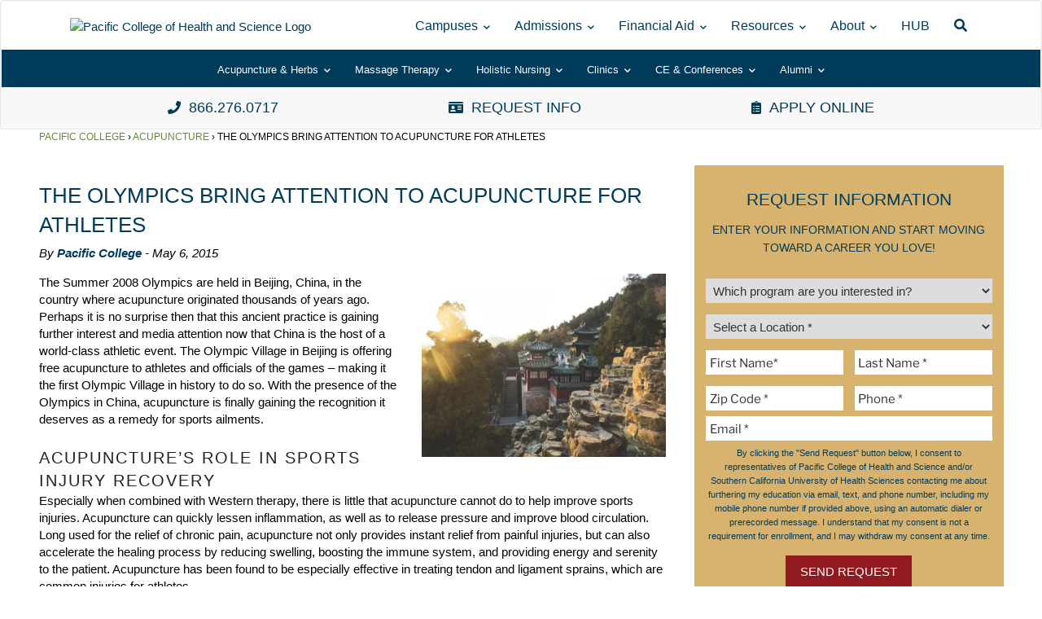

--- FILE ---
content_type: text/html; charset=UTF-8
request_url: https://www.pacificcollege.edu/news/press-releases/2015/05/06/the-olympics-bring-attention-to-acupuncture-for-athletes
body_size: 70530
content:
<!DOCTYPE html>
<html lang="en-US" class="no-js no-svg">
<head><meta charset="UTF-8"><script>if(navigator.userAgent.match(/MSIE|Internet Explorer/i)||navigator.userAgent.match(/Trident\/7\..*?rv:11/i)){var href=document.location.href;if(!href.match(/[?&]nowprocket/)){if(href.indexOf("?")==-1){if(href.indexOf("#")==-1){document.location.href=href+"?nowprocket=1"}else{document.location.href=href.replace("#","?nowprocket=1#")}}else{if(href.indexOf("#")==-1){document.location.href=href+"&nowprocket=1"}else{document.location.href=href.replace("#","&nowprocket=1#")}}}}</script><script>(()=>{class RocketLazyLoadScripts{constructor(){this.v="2.0.4",this.userEvents=["keydown","keyup","mousedown","mouseup","mousemove","mouseover","mouseout","touchmove","touchstart","touchend","touchcancel","wheel","click","dblclick","input"],this.attributeEvents=["onblur","onclick","oncontextmenu","ondblclick","onfocus","onmousedown","onmouseenter","onmouseleave","onmousemove","onmouseout","onmouseover","onmouseup","onmousewheel","onscroll","onsubmit"]}async t(){this.i(),this.o(),/iP(ad|hone)/.test(navigator.userAgent)&&this.h(),this.u(),this.l(this),this.m(),this.k(this),this.p(this),this._(),await Promise.all([this.R(),this.L()]),this.lastBreath=Date.now(),this.S(this),this.P(),this.D(),this.O(),this.M(),await this.C(this.delayedScripts.normal),await this.C(this.delayedScripts.defer),await this.C(this.delayedScripts.async),await this.T(),await this.F(),await this.j(),await this.A(),window.dispatchEvent(new Event("rocket-allScriptsLoaded")),this.everythingLoaded=!0,this.lastTouchEnd&&await new Promise(t=>setTimeout(t,500-Date.now()+this.lastTouchEnd)),this.I(),this.H(),this.U(),this.W()}i(){this.CSPIssue=sessionStorage.getItem("rocketCSPIssue"),document.addEventListener("securitypolicyviolation",t=>{this.CSPIssue||"script-src-elem"!==t.violatedDirective||"data"!==t.blockedURI||(this.CSPIssue=!0,sessionStorage.setItem("rocketCSPIssue",!0))},{isRocket:!0})}o(){window.addEventListener("pageshow",t=>{this.persisted=t.persisted,this.realWindowLoadedFired=!0},{isRocket:!0}),window.addEventListener("pagehide",()=>{this.onFirstUserAction=null},{isRocket:!0})}h(){let t;function e(e){t=e}window.addEventListener("touchstart",e,{isRocket:!0}),window.addEventListener("touchend",function i(o){o.changedTouches[0]&&t.changedTouches[0]&&Math.abs(o.changedTouches[0].pageX-t.changedTouches[0].pageX)<10&&Math.abs(o.changedTouches[0].pageY-t.changedTouches[0].pageY)<10&&o.timeStamp-t.timeStamp<200&&(window.removeEventListener("touchstart",e,{isRocket:!0}),window.removeEventListener("touchend",i,{isRocket:!0}),"INPUT"===o.target.tagName&&"text"===o.target.type||(o.target.dispatchEvent(new TouchEvent("touchend",{target:o.target,bubbles:!0})),o.target.dispatchEvent(new MouseEvent("mouseover",{target:o.target,bubbles:!0})),o.target.dispatchEvent(new PointerEvent("click",{target:o.target,bubbles:!0,cancelable:!0,detail:1,clientX:o.changedTouches[0].clientX,clientY:o.changedTouches[0].clientY})),event.preventDefault()))},{isRocket:!0})}q(t){this.userActionTriggered||("mousemove"!==t.type||this.firstMousemoveIgnored?"keyup"===t.type||"mouseover"===t.type||"mouseout"===t.type||(this.userActionTriggered=!0,this.onFirstUserAction&&this.onFirstUserAction()):this.firstMousemoveIgnored=!0),"click"===t.type&&t.preventDefault(),t.stopPropagation(),t.stopImmediatePropagation(),"touchstart"===this.lastEvent&&"touchend"===t.type&&(this.lastTouchEnd=Date.now()),"click"===t.type&&(this.lastTouchEnd=0),this.lastEvent=t.type,t.composedPath&&t.composedPath()[0].getRootNode()instanceof ShadowRoot&&(t.rocketTarget=t.composedPath()[0]),this.savedUserEvents.push(t)}u(){this.savedUserEvents=[],this.userEventHandler=this.q.bind(this),this.userEvents.forEach(t=>window.addEventListener(t,this.userEventHandler,{passive:!1,isRocket:!0})),document.addEventListener("visibilitychange",this.userEventHandler,{isRocket:!0})}U(){this.userEvents.forEach(t=>window.removeEventListener(t,this.userEventHandler,{passive:!1,isRocket:!0})),document.removeEventListener("visibilitychange",this.userEventHandler,{isRocket:!0}),this.savedUserEvents.forEach(t=>{(t.rocketTarget||t.target).dispatchEvent(new window[t.constructor.name](t.type,t))})}m(){const t="return false",e=Array.from(this.attributeEvents,t=>"data-rocket-"+t),i="["+this.attributeEvents.join("],[")+"]",o="[data-rocket-"+this.attributeEvents.join("],[data-rocket-")+"]",s=(e,i,o)=>{o&&o!==t&&(e.setAttribute("data-rocket-"+i,o),e["rocket"+i]=new Function("event",o),e.setAttribute(i,t))};new MutationObserver(t=>{for(const n of t)"attributes"===n.type&&(n.attributeName.startsWith("data-rocket-")||this.everythingLoaded?n.attributeName.startsWith("data-rocket-")&&this.everythingLoaded&&this.N(n.target,n.attributeName.substring(12)):s(n.target,n.attributeName,n.target.getAttribute(n.attributeName))),"childList"===n.type&&n.addedNodes.forEach(t=>{if(t.nodeType===Node.ELEMENT_NODE)if(this.everythingLoaded)for(const i of[t,...t.querySelectorAll(o)])for(const t of i.getAttributeNames())e.includes(t)&&this.N(i,t.substring(12));else for(const e of[t,...t.querySelectorAll(i)])for(const t of e.getAttributeNames())this.attributeEvents.includes(t)&&s(e,t,e.getAttribute(t))})}).observe(document,{subtree:!0,childList:!0,attributeFilter:[...this.attributeEvents,...e]})}I(){this.attributeEvents.forEach(t=>{document.querySelectorAll("[data-rocket-"+t+"]").forEach(e=>{this.N(e,t)})})}N(t,e){const i=t.getAttribute("data-rocket-"+e);i&&(t.setAttribute(e,i),t.removeAttribute("data-rocket-"+e))}k(t){Object.defineProperty(HTMLElement.prototype,"onclick",{get(){return this.rocketonclick||null},set(e){this.rocketonclick=e,this.setAttribute(t.everythingLoaded?"onclick":"data-rocket-onclick","this.rocketonclick(event)")}})}S(t){function e(e,i){let o=e[i];e[i]=null,Object.defineProperty(e,i,{get:()=>o,set(s){t.everythingLoaded?o=s:e["rocket"+i]=o=s}})}e(document,"onreadystatechange"),e(window,"onload"),e(window,"onpageshow");try{Object.defineProperty(document,"readyState",{get:()=>t.rocketReadyState,set(e){t.rocketReadyState=e},configurable:!0}),document.readyState="loading"}catch(t){console.log("WPRocket DJE readyState conflict, bypassing")}}l(t){this.originalAddEventListener=EventTarget.prototype.addEventListener,this.originalRemoveEventListener=EventTarget.prototype.removeEventListener,this.savedEventListeners=[],EventTarget.prototype.addEventListener=function(e,i,o){o&&o.isRocket||!t.B(e,this)&&!t.userEvents.includes(e)||t.B(e,this)&&!t.userActionTriggered||e.startsWith("rocket-")||t.everythingLoaded?t.originalAddEventListener.call(this,e,i,o):(t.savedEventListeners.push({target:this,remove:!1,type:e,func:i,options:o}),"mouseenter"!==e&&"mouseleave"!==e||t.originalAddEventListener.call(this,e,t.savedUserEvents.push,o))},EventTarget.prototype.removeEventListener=function(e,i,o){o&&o.isRocket||!t.B(e,this)&&!t.userEvents.includes(e)||t.B(e,this)&&!t.userActionTriggered||e.startsWith("rocket-")||t.everythingLoaded?t.originalRemoveEventListener.call(this,e,i,o):t.savedEventListeners.push({target:this,remove:!0,type:e,func:i,options:o})}}J(t,e){this.savedEventListeners=this.savedEventListeners.filter(i=>{let o=i.type,s=i.target||window;return e!==o||t!==s||(this.B(o,s)&&(i.type="rocket-"+o),this.$(i),!1)})}H(){EventTarget.prototype.addEventListener=this.originalAddEventListener,EventTarget.prototype.removeEventListener=this.originalRemoveEventListener,this.savedEventListeners.forEach(t=>this.$(t))}$(t){t.remove?this.originalRemoveEventListener.call(t.target,t.type,t.func,t.options):this.originalAddEventListener.call(t.target,t.type,t.func,t.options)}p(t){let e;function i(e){return t.everythingLoaded?e:e.split(" ").map(t=>"load"===t||t.startsWith("load.")?"rocket-jquery-load":t).join(" ")}function o(o){function s(e){const s=o.fn[e];o.fn[e]=o.fn.init.prototype[e]=function(){return this[0]===window&&t.userActionTriggered&&("string"==typeof arguments[0]||arguments[0]instanceof String?arguments[0]=i(arguments[0]):"object"==typeof arguments[0]&&Object.keys(arguments[0]).forEach(t=>{const e=arguments[0][t];delete arguments[0][t],arguments[0][i(t)]=e})),s.apply(this,arguments),this}}if(o&&o.fn&&!t.allJQueries.includes(o)){const e={DOMContentLoaded:[],"rocket-DOMContentLoaded":[]};for(const t in e)document.addEventListener(t,()=>{e[t].forEach(t=>t())},{isRocket:!0});o.fn.ready=o.fn.init.prototype.ready=function(i){function s(){parseInt(o.fn.jquery)>2?setTimeout(()=>i.bind(document)(o)):i.bind(document)(o)}return"function"==typeof i&&(t.realDomReadyFired?!t.userActionTriggered||t.fauxDomReadyFired?s():e["rocket-DOMContentLoaded"].push(s):e.DOMContentLoaded.push(s)),o([])},s("on"),s("one"),s("off"),t.allJQueries.push(o)}e=o}t.allJQueries=[],o(window.jQuery),Object.defineProperty(window,"jQuery",{get:()=>e,set(t){o(t)}})}P(){const t=new Map;document.write=document.writeln=function(e){const i=document.currentScript,o=document.createRange(),s=i.parentElement;let n=t.get(i);void 0===n&&(n=i.nextSibling,t.set(i,n));const c=document.createDocumentFragment();o.setStart(c,0),c.appendChild(o.createContextualFragment(e)),s.insertBefore(c,n)}}async R(){return new Promise(t=>{this.userActionTriggered?t():this.onFirstUserAction=t})}async L(){return new Promise(t=>{document.addEventListener("DOMContentLoaded",()=>{this.realDomReadyFired=!0,t()},{isRocket:!0})})}async j(){return this.realWindowLoadedFired?Promise.resolve():new Promise(t=>{window.addEventListener("load",t,{isRocket:!0})})}M(){this.pendingScripts=[];this.scriptsMutationObserver=new MutationObserver(t=>{for(const e of t)e.addedNodes.forEach(t=>{"SCRIPT"!==t.tagName||t.noModule||t.isWPRocket||this.pendingScripts.push({script:t,promise:new Promise(e=>{const i=()=>{const i=this.pendingScripts.findIndex(e=>e.script===t);i>=0&&this.pendingScripts.splice(i,1),e()};t.addEventListener("load",i,{isRocket:!0}),t.addEventListener("error",i,{isRocket:!0}),setTimeout(i,1e3)})})})}),this.scriptsMutationObserver.observe(document,{childList:!0,subtree:!0})}async F(){await this.X(),this.pendingScripts.length?(await this.pendingScripts[0].promise,await this.F()):this.scriptsMutationObserver.disconnect()}D(){this.delayedScripts={normal:[],async:[],defer:[]},document.querySelectorAll("script[type$=rocketlazyloadscript]").forEach(t=>{t.hasAttribute("data-rocket-src")?t.hasAttribute("async")&&!1!==t.async?this.delayedScripts.async.push(t):t.hasAttribute("defer")&&!1!==t.defer||"module"===t.getAttribute("data-rocket-type")?this.delayedScripts.defer.push(t):this.delayedScripts.normal.push(t):this.delayedScripts.normal.push(t)})}async _(){await this.L();let t=[];document.querySelectorAll("script[type$=rocketlazyloadscript][data-rocket-src]").forEach(e=>{let i=e.getAttribute("data-rocket-src");if(i&&!i.startsWith("data:")){i.startsWith("//")&&(i=location.protocol+i);try{const o=new URL(i).origin;o!==location.origin&&t.push({src:o,crossOrigin:e.crossOrigin||"module"===e.getAttribute("data-rocket-type")})}catch(t){}}}),t=[...new Map(t.map(t=>[JSON.stringify(t),t])).values()],this.Y(t,"preconnect")}async G(t){if(await this.K(),!0!==t.noModule||!("noModule"in HTMLScriptElement.prototype))return new Promise(e=>{let i;function o(){(i||t).setAttribute("data-rocket-status","executed"),e()}try{if(navigator.userAgent.includes("Firefox/")||""===navigator.vendor||this.CSPIssue)i=document.createElement("script"),[...t.attributes].forEach(t=>{let e=t.nodeName;"type"!==e&&("data-rocket-type"===e&&(e="type"),"data-rocket-src"===e&&(e="src"),i.setAttribute(e,t.nodeValue))}),t.text&&(i.text=t.text),t.nonce&&(i.nonce=t.nonce),i.hasAttribute("src")?(i.addEventListener("load",o,{isRocket:!0}),i.addEventListener("error",()=>{i.setAttribute("data-rocket-status","failed-network"),e()},{isRocket:!0}),setTimeout(()=>{i.isConnected||e()},1)):(i.text=t.text,o()),i.isWPRocket=!0,t.parentNode.replaceChild(i,t);else{const i=t.getAttribute("data-rocket-type"),s=t.getAttribute("data-rocket-src");i?(t.type=i,t.removeAttribute("data-rocket-type")):t.removeAttribute("type"),t.addEventListener("load",o,{isRocket:!0}),t.addEventListener("error",i=>{this.CSPIssue&&i.target.src.startsWith("data:")?(console.log("WPRocket: CSP fallback activated"),t.removeAttribute("src"),this.G(t).then(e)):(t.setAttribute("data-rocket-status","failed-network"),e())},{isRocket:!0}),s?(t.fetchPriority="high",t.removeAttribute("data-rocket-src"),t.src=s):t.src="data:text/javascript;base64,"+window.btoa(unescape(encodeURIComponent(t.text)))}}catch(i){t.setAttribute("data-rocket-status","failed-transform"),e()}});t.setAttribute("data-rocket-status","skipped")}async C(t){const e=t.shift();return e?(e.isConnected&&await this.G(e),this.C(t)):Promise.resolve()}O(){this.Y([...this.delayedScripts.normal,...this.delayedScripts.defer,...this.delayedScripts.async],"preload")}Y(t,e){this.trash=this.trash||[];let i=!0;var o=document.createDocumentFragment();t.forEach(t=>{const s=t.getAttribute&&t.getAttribute("data-rocket-src")||t.src;if(s&&!s.startsWith("data:")){const n=document.createElement("link");n.href=s,n.rel=e,"preconnect"!==e&&(n.as="script",n.fetchPriority=i?"high":"low"),t.getAttribute&&"module"===t.getAttribute("data-rocket-type")&&(n.crossOrigin=!0),t.crossOrigin&&(n.crossOrigin=t.crossOrigin),t.integrity&&(n.integrity=t.integrity),t.nonce&&(n.nonce=t.nonce),o.appendChild(n),this.trash.push(n),i=!1}}),document.head.appendChild(o)}W(){this.trash.forEach(t=>t.remove())}async T(){try{document.readyState="interactive"}catch(t){}this.fauxDomReadyFired=!0;try{await this.K(),this.J(document,"readystatechange"),document.dispatchEvent(new Event("rocket-readystatechange")),await this.K(),document.rocketonreadystatechange&&document.rocketonreadystatechange(),await this.K(),this.J(document,"DOMContentLoaded"),document.dispatchEvent(new Event("rocket-DOMContentLoaded")),await this.K(),this.J(window,"DOMContentLoaded"),window.dispatchEvent(new Event("rocket-DOMContentLoaded"))}catch(t){console.error(t)}}async A(){try{document.readyState="complete"}catch(t){}try{await this.K(),this.J(document,"readystatechange"),document.dispatchEvent(new Event("rocket-readystatechange")),await this.K(),document.rocketonreadystatechange&&document.rocketonreadystatechange(),await this.K(),this.J(window,"load"),window.dispatchEvent(new Event("rocket-load")),await this.K(),window.rocketonload&&window.rocketonload(),await this.K(),this.allJQueries.forEach(t=>t(window).trigger("rocket-jquery-load")),await this.K(),this.J(window,"pageshow");const t=new Event("rocket-pageshow");t.persisted=this.persisted,window.dispatchEvent(t),await this.K(),window.rocketonpageshow&&window.rocketonpageshow({persisted:this.persisted})}catch(t){console.error(t)}}async K(){Date.now()-this.lastBreath>45&&(await this.X(),this.lastBreath=Date.now())}async X(){return document.hidden?new Promise(t=>setTimeout(t)):new Promise(t=>requestAnimationFrame(t))}B(t,e){return e===document&&"readystatechange"===t||(e===document&&"DOMContentLoaded"===t||(e===window&&"DOMContentLoaded"===t||(e===window&&"load"===t||e===window&&"pageshow"===t)))}static run(){(new RocketLazyLoadScripts).t()}}RocketLazyLoadScripts.run()})();</script>
<!-- Google Tag Manager -->
<script type="rocketlazyloadscript">(function(w,d,s,l,i){w[l]=w[l]||[];w[l].push({'gtm.start':
new Date().getTime(),event:'gtm.js'});var f=d.getElementsByTagName(s)[0],
j=d.createElement(s),dl=l!='dataLayer'?'&l='+l:'';j.async=true;j.src=
'https://www.googletagmanager.com/gtm.js?id='+i+dl;f.parentNode.insertBefore(j,f);
})(window,document,'script','dataLayer','GTM-TRH6KV');</script>
<!-- End Google Tag Manager --><link href="https://www.pacificcollege.edu/wp-content/themes/pcom/assets/pro/img/pacific_college_logo.png" rel="image_src"/>
<link rel="shortcut icon" href="/wp-content/themes/pcom/favicon.ico" type="image/vnd.microsoft.icon" />

<meta name="viewport" content="width=device-width, initial-scale=1">
<link rel="profile" href="https://gmpg.org/xfn/11">
<!-- Rudy's schema snippet -->
<script type="application/ld+json">
{
  "@context": "http://schema.org/",
  "@type": "CollegeOrUniversity",
  "name": "Pacific College",
  "hasCredential": {
    "credentialCategory": "Accreditation",
    "recognizedBy": ["WASC Senior College and University Commission", "Accrediting Commission for Acupuncture and Oriental Medicine", "Accreditation Commission for Education in Nursing", "American Holistic Nurses Credentialing Corporation"]
  }
}
</script>

<!-- begin Convert Experiences code-->
<script type="rocketlazyloadscript" data-minify="1" data-rocket-type="text/javascript" data-rocket-src="https://www.pacificcollege.edu/wp-content/cache/min/1/js/10021707-10025140.js?ver=1767819846" data-rocket-defer defer></script>
<!-- end Convert Experiences code -->

<script type="rocketlazyloadscript">(function(html){html.className = html.className.replace(/\bno-js\b/,'js')})(document.documentElement);</script>
<meta name='robots' content='index, follow, max-image-preview:large, max-snippet:-1, max-video-preview:-1' />

	<!-- This site is optimized with the Yoast SEO Premium plugin v21.2 (Yoast SEO v26.7) - https://yoast.com/wordpress/plugins/seo/ -->
	<title>The Olympics Bring Attention to Acupuncture for Athletes - Pacific College</title>
<link data-rocket-preload as="style" href="https://fonts.googleapis.com/css?family=Libre%20Franklin%3A300%2C300i%2C400%2C400i%2C600%2C600i%2C800%2C800i&#038;subset=latin%2Clatin-ext&#038;display=swap" rel="preload">
<link href="https://fonts.googleapis.com/css?family=Libre%20Franklin%3A300%2C300i%2C400%2C400i%2C600%2C600i%2C800%2C800i&#038;subset=latin%2Clatin-ext&#038;display=swap" media="print" onload="this.media=&#039;all&#039;" rel="stylesheet">
<style id="wpr-usedcss">img:is([sizes=auto i],[sizes^="auto," i]){contain-intrinsic-size:3000px 1500px}img.emoji{display:inline!important;border:none!important;box-shadow:none!important;height:1em!important;width:1em!important;margin:0 .07em!important;vertical-align:-.1em!important;background:0 0!important;padding:0!important}:where(.wp-block-button__link){border-radius:9999px;box-shadow:none;padding:calc(.667em + 2px) calc(1.333em + 2px);text-decoration:none}:root :where(.wp-block-button .wp-block-button__link.is-style-outline),:root :where(.wp-block-button.is-style-outline>.wp-block-button__link){border:2px solid;padding:.667em 1.333em}:root :where(.wp-block-button .wp-block-button__link.is-style-outline:not(.has-text-color)),:root :where(.wp-block-button.is-style-outline>.wp-block-button__link:not(.has-text-color)){color:currentColor}:root :where(.wp-block-button .wp-block-button__link.is-style-outline:not(.has-background)),:root :where(.wp-block-button.is-style-outline>.wp-block-button__link:not(.has-background)){background-color:initial;background-image:none}:where(.wp-block-calendar table:not(.has-background) th){background:#ddd}:where(.wp-block-columns){margin-bottom:1.75em}:where(.wp-block-columns.has-background){padding:1.25em 2.375em}:where(.wp-block-post-comments input[type=submit]){border:none}:where(.wp-block-cover-image:not(.has-text-color)),:where(.wp-block-cover:not(.has-text-color)){color:#fff}:where(.wp-block-cover-image.is-light:not(.has-text-color)),:where(.wp-block-cover.is-light:not(.has-text-color)){color:#000}:root :where(.wp-block-cover h1:not(.has-text-color)),:root :where(.wp-block-cover h2:not(.has-text-color)),:root :where(.wp-block-cover h3:not(.has-text-color)),:root :where(.wp-block-cover h4:not(.has-text-color)),:root :where(.wp-block-cover h5:not(.has-text-color)),:root :where(.wp-block-cover h6:not(.has-text-color)),:root :where(.wp-block-cover p:not(.has-text-color)){color:inherit}:where(.wp-block-file){margin-bottom:1.5em}:where(.wp-block-file__button){border-radius:2em;display:inline-block;padding:.5em 1em}:where(.wp-block-file__button):is(a):active,:where(.wp-block-file__button):is(a):focus,:where(.wp-block-file__button):is(a):hover,:where(.wp-block-file__button):is(a):visited{box-shadow:none;color:#fff;opacity:.85;text-decoration:none}:where(.wp-block-group.wp-block-group-is-layout-constrained){position:relative}.wp-block-image>a,.wp-block-image>figure>a{display:inline-block}.wp-block-image img{box-sizing:border-box;height:auto;max-width:100%;vertical-align:bottom}@media not (prefers-reduced-motion){.wp-block-image img.hide{visibility:hidden}.wp-block-image img.show{animation:.4s show-content-image}}.wp-block-image[style*=border-radius] img,.wp-block-image[style*=border-radius]>a{border-radius:inherit}.wp-block-image .alignright,.wp-block-image.alignright{display:table}.wp-block-image .alignright>figcaption,.wp-block-image.alignright>figcaption{caption-side:bottom;display:table-caption}.wp-block-image .alignright{float:right;margin:.5em 0 .5em 1em}.wp-block-image :where(figcaption){margin-bottom:1em;margin-top:.5em}:root :where(.wp-block-image.is-style-rounded img,.wp-block-image .is-style-rounded img){border-radius:9999px}.wp-block-image figure{margin:0}@keyframes show-content-image{0%{visibility:hidden}99%{visibility:hidden}to{visibility:visible}}:where(.wp-block-latest-comments:not([style*=line-height] .wp-block-latest-comments__comment)){line-height:1.1}:where(.wp-block-latest-comments:not([style*=line-height] .wp-block-latest-comments__comment-excerpt p)){line-height:1.8}:root :where(.wp-block-latest-posts.is-grid){padding:0}:root :where(.wp-block-latest-posts.wp-block-latest-posts__list){padding-left:0}ol,ul{box-sizing:border-box}:root :where(.wp-block-list.has-background){padding:1.25em 2.375em}:where(.wp-block-navigation.has-background .wp-block-navigation-item a:not(.wp-element-button)),:where(.wp-block-navigation.has-background .wp-block-navigation-submenu a:not(.wp-element-button)){padding:.5em 1em}:where(.wp-block-navigation .wp-block-navigation__submenu-container .wp-block-navigation-item a:not(.wp-element-button)),:where(.wp-block-navigation .wp-block-navigation__submenu-container .wp-block-navigation-submenu a:not(.wp-element-button)),:where(.wp-block-navigation .wp-block-navigation__submenu-container .wp-block-navigation-submenu button.wp-block-navigation-item__content),:where(.wp-block-navigation .wp-block-navigation__submenu-container .wp-block-pages-list__item button.wp-block-navigation-item__content){padding:.5em 1em}:root :where(p.has-background){padding:1.25em 2.375em}:where(p.has-text-color:not(.has-link-color)) a{color:inherit}:where(.wp-block-post-comments-form) input:not([type=submit]),:where(.wp-block-post-comments-form) textarea{border:1px solid #949494;font-family:inherit;font-size:1em}:where(.wp-block-post-comments-form) input:where(:not([type=submit]):not([type=checkbox])),:where(.wp-block-post-comments-form) textarea{padding:calc(.667em + 2px)}:where(.wp-block-post-excerpt){box-sizing:border-box;margin-bottom:var(--wp--style--block-gap);margin-top:var(--wp--style--block-gap)}:where(.wp-block-preformatted.has-background){padding:1.25em 2.375em}:where(.wp-block-search__button){border:1px solid #ccc;padding:6px 10px}:where(.wp-block-search__input){font-family:inherit;font-size:inherit;font-style:inherit;font-weight:inherit;letter-spacing:inherit;line-height:inherit;text-transform:inherit}:where(.wp-block-search__button-inside .wp-block-search__inside-wrapper){border:1px solid #949494;box-sizing:border-box;padding:4px}:where(.wp-block-search__button-inside .wp-block-search__inside-wrapper) .wp-block-search__input{border:none;border-radius:0;padding:0 4px}:where(.wp-block-search__button-inside .wp-block-search__inside-wrapper) .wp-block-search__input:focus{outline:0}:where(.wp-block-search__button-inside .wp-block-search__inside-wrapper) :where(.wp-block-search__button){padding:4px 8px}:root :where(.wp-block-separator.is-style-dots){height:auto;line-height:1;text-align:center}:root :where(.wp-block-separator.is-style-dots):before{color:currentColor;content:"···";font-family:serif;font-size:1.5em;letter-spacing:2em;padding-left:2em}:root :where(.wp-block-site-logo.is-style-rounded){border-radius:9999px}:where(.wp-block-social-links:not(.is-style-logos-only)) .wp-social-link{background-color:#f0f0f0;color:#444}:where(.wp-block-social-links:not(.is-style-logos-only)) .wp-social-link-amazon{background-color:#f90;color:#fff}:where(.wp-block-social-links:not(.is-style-logos-only)) .wp-social-link-bandcamp{background-color:#1ea0c3;color:#fff}:where(.wp-block-social-links:not(.is-style-logos-only)) .wp-social-link-behance{background-color:#0757fe;color:#fff}:where(.wp-block-social-links:not(.is-style-logos-only)) .wp-social-link-bluesky{background-color:#0a7aff;color:#fff}:where(.wp-block-social-links:not(.is-style-logos-only)) .wp-social-link-codepen{background-color:#1e1f26;color:#fff}:where(.wp-block-social-links:not(.is-style-logos-only)) .wp-social-link-deviantart{background-color:#02e49b;color:#fff}:where(.wp-block-social-links:not(.is-style-logos-only)) .wp-social-link-discord{background-color:#5865f2;color:#fff}:where(.wp-block-social-links:not(.is-style-logos-only)) .wp-social-link-dribbble{background-color:#e94c89;color:#fff}:where(.wp-block-social-links:not(.is-style-logos-only)) .wp-social-link-dropbox{background-color:#4280ff;color:#fff}:where(.wp-block-social-links:not(.is-style-logos-only)) .wp-social-link-etsy{background-color:#f45800;color:#fff}:where(.wp-block-social-links:not(.is-style-logos-only)) .wp-social-link-facebook{background-color:#0866ff;color:#fff}:where(.wp-block-social-links:not(.is-style-logos-only)) .wp-social-link-fivehundredpx{background-color:#000;color:#fff}:where(.wp-block-social-links:not(.is-style-logos-only)) .wp-social-link-flickr{background-color:#0461dd;color:#fff}:where(.wp-block-social-links:not(.is-style-logos-only)) .wp-social-link-foursquare{background-color:#e65678;color:#fff}:where(.wp-block-social-links:not(.is-style-logos-only)) .wp-social-link-github{background-color:#24292d;color:#fff}:where(.wp-block-social-links:not(.is-style-logos-only)) .wp-social-link-goodreads{background-color:#eceadd;color:#382110}:where(.wp-block-social-links:not(.is-style-logos-only)) .wp-social-link-google{background-color:#ea4434;color:#fff}:where(.wp-block-social-links:not(.is-style-logos-only)) .wp-social-link-gravatar{background-color:#1d4fc4;color:#fff}:where(.wp-block-social-links:not(.is-style-logos-only)) .wp-social-link-instagram{background-color:#f00075;color:#fff}:where(.wp-block-social-links:not(.is-style-logos-only)) .wp-social-link-lastfm{background-color:#e21b24;color:#fff}:where(.wp-block-social-links:not(.is-style-logos-only)) .wp-social-link-linkedin{background-color:#0d66c2;color:#fff}:where(.wp-block-social-links:not(.is-style-logos-only)) .wp-social-link-mastodon{background-color:#3288d4;color:#fff}:where(.wp-block-social-links:not(.is-style-logos-only)) .wp-social-link-medium{background-color:#000;color:#fff}:where(.wp-block-social-links:not(.is-style-logos-only)) .wp-social-link-meetup{background-color:#f6405f;color:#fff}:where(.wp-block-social-links:not(.is-style-logos-only)) .wp-social-link-patreon{background-color:#000;color:#fff}:where(.wp-block-social-links:not(.is-style-logos-only)) .wp-social-link-pinterest{background-color:#e60122;color:#fff}:where(.wp-block-social-links:not(.is-style-logos-only)) .wp-social-link-pocket{background-color:#ef4155;color:#fff}:where(.wp-block-social-links:not(.is-style-logos-only)) .wp-social-link-reddit{background-color:#ff4500;color:#fff}:where(.wp-block-social-links:not(.is-style-logos-only)) .wp-social-link-skype{background-color:#0478d7;color:#fff}:where(.wp-block-social-links:not(.is-style-logos-only)) .wp-social-link-snapchat{background-color:#fefc00;color:#fff;stroke:#000}:where(.wp-block-social-links:not(.is-style-logos-only)) .wp-social-link-soundcloud{background-color:#ff5600;color:#fff}:where(.wp-block-social-links:not(.is-style-logos-only)) .wp-social-link-spotify{background-color:#1bd760;color:#fff}:where(.wp-block-social-links:not(.is-style-logos-only)) .wp-social-link-telegram{background-color:#2aabee;color:#fff}:where(.wp-block-social-links:not(.is-style-logos-only)) .wp-social-link-threads{background-color:#000;color:#fff}:where(.wp-block-social-links:not(.is-style-logos-only)) .wp-social-link-tiktok{background-color:#000;color:#fff}:where(.wp-block-social-links:not(.is-style-logos-only)) .wp-social-link-tumblr{background-color:#011835;color:#fff}:where(.wp-block-social-links:not(.is-style-logos-only)) .wp-social-link-twitch{background-color:#6440a4;color:#fff}:where(.wp-block-social-links:not(.is-style-logos-only)) .wp-social-link-twitter{background-color:#1da1f2;color:#fff}:where(.wp-block-social-links:not(.is-style-logos-only)) .wp-social-link-vimeo{background-color:#1eb7ea;color:#fff}:where(.wp-block-social-links:not(.is-style-logos-only)) .wp-social-link-vk{background-color:#4680c2;color:#fff}:where(.wp-block-social-links:not(.is-style-logos-only)) .wp-social-link-wordpress{background-color:#3499cd;color:#fff}:where(.wp-block-social-links:not(.is-style-logos-only)) .wp-social-link-whatsapp{background-color:#25d366;color:#fff}:where(.wp-block-social-links:not(.is-style-logos-only)) .wp-social-link-x{background-color:#000;color:#fff}:where(.wp-block-social-links:not(.is-style-logos-only)) .wp-social-link-yelp{background-color:#d32422;color:#fff}:where(.wp-block-social-links:not(.is-style-logos-only)) .wp-social-link-youtube{background-color:red;color:#fff}:where(.wp-block-social-links.is-style-logos-only) .wp-social-link{background:0 0}:where(.wp-block-social-links.is-style-logos-only) .wp-social-link svg{height:1.25em;width:1.25em}:where(.wp-block-social-links.is-style-logos-only) .wp-social-link-amazon{color:#f90}:where(.wp-block-social-links.is-style-logos-only) .wp-social-link-bandcamp{color:#1ea0c3}:where(.wp-block-social-links.is-style-logos-only) .wp-social-link-behance{color:#0757fe}:where(.wp-block-social-links.is-style-logos-only) .wp-social-link-bluesky{color:#0a7aff}:where(.wp-block-social-links.is-style-logos-only) .wp-social-link-codepen{color:#1e1f26}:where(.wp-block-social-links.is-style-logos-only) .wp-social-link-deviantart{color:#02e49b}:where(.wp-block-social-links.is-style-logos-only) .wp-social-link-discord{color:#5865f2}:where(.wp-block-social-links.is-style-logos-only) .wp-social-link-dribbble{color:#e94c89}:where(.wp-block-social-links.is-style-logos-only) .wp-social-link-dropbox{color:#4280ff}:where(.wp-block-social-links.is-style-logos-only) .wp-social-link-etsy{color:#f45800}:where(.wp-block-social-links.is-style-logos-only) .wp-social-link-facebook{color:#0866ff}:where(.wp-block-social-links.is-style-logos-only) .wp-social-link-fivehundredpx{color:#000}:where(.wp-block-social-links.is-style-logos-only) .wp-social-link-flickr{color:#0461dd}:where(.wp-block-social-links.is-style-logos-only) .wp-social-link-foursquare{color:#e65678}:where(.wp-block-social-links.is-style-logos-only) .wp-social-link-github{color:#24292d}:where(.wp-block-social-links.is-style-logos-only) .wp-social-link-goodreads{color:#382110}:where(.wp-block-social-links.is-style-logos-only) .wp-social-link-google{color:#ea4434}:where(.wp-block-social-links.is-style-logos-only) .wp-social-link-gravatar{color:#1d4fc4}:where(.wp-block-social-links.is-style-logos-only) .wp-social-link-instagram{color:#f00075}:where(.wp-block-social-links.is-style-logos-only) .wp-social-link-lastfm{color:#e21b24}:where(.wp-block-social-links.is-style-logos-only) .wp-social-link-linkedin{color:#0d66c2}:where(.wp-block-social-links.is-style-logos-only) .wp-social-link-mastodon{color:#3288d4}:where(.wp-block-social-links.is-style-logos-only) .wp-social-link-medium{color:#000}:where(.wp-block-social-links.is-style-logos-only) .wp-social-link-meetup{color:#f6405f}:where(.wp-block-social-links.is-style-logos-only) .wp-social-link-patreon{color:#000}:where(.wp-block-social-links.is-style-logos-only) .wp-social-link-pinterest{color:#e60122}:where(.wp-block-social-links.is-style-logos-only) .wp-social-link-pocket{color:#ef4155}:where(.wp-block-social-links.is-style-logos-only) .wp-social-link-reddit{color:#ff4500}:where(.wp-block-social-links.is-style-logos-only) .wp-social-link-skype{color:#0478d7}:where(.wp-block-social-links.is-style-logos-only) .wp-social-link-snapchat{color:#fff;stroke:#000}:where(.wp-block-social-links.is-style-logos-only) .wp-social-link-soundcloud{color:#ff5600}:where(.wp-block-social-links.is-style-logos-only) .wp-social-link-spotify{color:#1bd760}:where(.wp-block-social-links.is-style-logos-only) .wp-social-link-telegram{color:#2aabee}:where(.wp-block-social-links.is-style-logos-only) .wp-social-link-threads{color:#000}:where(.wp-block-social-links.is-style-logos-only) .wp-social-link-tiktok{color:#000}:where(.wp-block-social-links.is-style-logos-only) .wp-social-link-tumblr{color:#011835}:where(.wp-block-social-links.is-style-logos-only) .wp-social-link-twitch{color:#6440a4}:where(.wp-block-social-links.is-style-logos-only) .wp-social-link-twitter{color:#1da1f2}:where(.wp-block-social-links.is-style-logos-only) .wp-social-link-vimeo{color:#1eb7ea}:where(.wp-block-social-links.is-style-logos-only) .wp-social-link-vk{color:#4680c2}:where(.wp-block-social-links.is-style-logos-only) .wp-social-link-whatsapp{color:#25d366}:where(.wp-block-social-links.is-style-logos-only) .wp-social-link-wordpress{color:#3499cd}:where(.wp-block-social-links.is-style-logos-only) .wp-social-link-x{color:#000}:where(.wp-block-social-links.is-style-logos-only) .wp-social-link-yelp{color:#d32422}:where(.wp-block-social-links.is-style-logos-only) .wp-social-link-youtube{color:red}:root :where(.wp-block-social-links .wp-social-link a){padding:.25em}:root :where(.wp-block-social-links.is-style-logos-only .wp-social-link a){padding:0}:root :where(.wp-block-social-links.is-style-pill-shape .wp-social-link a){padding-left:.6666666667em;padding-right:.6666666667em}:root :where(.wp-block-tag-cloud.is-style-outline){display:flex;flex-wrap:wrap;gap:1ch}:root :where(.wp-block-tag-cloud.is-style-outline a){border:1px solid;font-size:unset!important;margin-right:0;padding:1ch 2ch;text-decoration:none!important}:root :where(.wp-block-table-of-contents){box-sizing:border-box}:where(.wp-block-term-description){box-sizing:border-box;margin-bottom:var(--wp--style--block-gap);margin-top:var(--wp--style--block-gap)}:where(pre.wp-block-verse){font-family:inherit}.entry-content{counter-reset:footnotes}:root{--wp--preset--font-size--normal:16px;--wp--preset--font-size--huge:42px}.screen-reader-text{border:0;clip-path:inset(50%);height:1px;margin:-1px;overflow:hidden;padding:0;position:absolute;width:1px;word-wrap:normal!important}.screen-reader-text:focus{background-color:#ddd;clip-path:none;color:#444;display:block;font-size:1em;height:auto;left:5px;line-height:normal;padding:15px 23px 14px;text-decoration:none;top:5px;width:auto;z-index:100000}html :where(.has-border-color){border-style:solid}html :where([style*=border-top-color]){border-top-style:solid}html :where([style*=border-right-color]){border-right-style:solid}html :where([style*=border-bottom-color]){border-bottom-style:solid}html :where([style*=border-left-color]){border-left-style:solid}html :where([style*=border-width]){border-style:solid}html :where([style*=border-top-width]){border-top-style:solid}html :where([style*=border-right-width]){border-right-style:solid}html :where([style*=border-bottom-width]){border-bottom-style:solid}html :where([style*=border-left-width]){border-left-style:solid}html :where(img[class*=wp-image-]){height:auto;max-width:100%}:where(figure){margin:0 0 1em}html :where(.is-position-sticky){--wp-admin--admin-bar--position-offset:var(--wp-admin--admin-bar--height,0px)}@media screen and (max-width:600px){html :where(.is-position-sticky){--wp-admin--admin-bar--position-offset:0px}}:root{--wp--preset--aspect-ratio--square:1;--wp--preset--aspect-ratio--4-3:4/3;--wp--preset--aspect-ratio--3-4:3/4;--wp--preset--aspect-ratio--3-2:3/2;--wp--preset--aspect-ratio--2-3:2/3;--wp--preset--aspect-ratio--16-9:16/9;--wp--preset--aspect-ratio--9-16:9/16;--wp--preset--color--black:#000000;--wp--preset--color--cyan-bluish-gray:#abb8c3;--wp--preset--color--white:#ffffff;--wp--preset--color--pale-pink:#f78da7;--wp--preset--color--vivid-red:#cf2e2e;--wp--preset--color--luminous-vivid-orange:#ff6900;--wp--preset--color--luminous-vivid-amber:#fcb900;--wp--preset--color--light-green-cyan:#7bdcb5;--wp--preset--color--vivid-green-cyan:#00d084;--wp--preset--color--pale-cyan-blue:#8ed1fc;--wp--preset--color--vivid-cyan-blue:#0693e3;--wp--preset--color--vivid-purple:#9b51e0;--wp--preset--gradient--vivid-cyan-blue-to-vivid-purple:linear-gradient(135deg,rgba(6, 147, 227, 1) 0%,rgb(155, 81, 224) 100%);--wp--preset--gradient--light-green-cyan-to-vivid-green-cyan:linear-gradient(135deg,rgb(122, 220, 180) 0%,rgb(0, 208, 130) 100%);--wp--preset--gradient--luminous-vivid-amber-to-luminous-vivid-orange:linear-gradient(135deg,rgba(252, 185, 0, 1) 0%,rgba(255, 105, 0, 1) 100%);--wp--preset--gradient--luminous-vivid-orange-to-vivid-red:linear-gradient(135deg,rgba(255, 105, 0, 1) 0%,rgb(207, 46, 46) 100%);--wp--preset--gradient--very-light-gray-to-cyan-bluish-gray:linear-gradient(135deg,rgb(238, 238, 238) 0%,rgb(169, 184, 195) 100%);--wp--preset--gradient--cool-to-warm-spectrum:linear-gradient(135deg,rgb(74, 234, 220) 0%,rgb(151, 120, 209) 20%,rgb(207, 42, 186) 40%,rgb(238, 44, 130) 60%,rgb(251, 105, 98) 80%,rgb(254, 248, 76) 100%);--wp--preset--gradient--blush-light-purple:linear-gradient(135deg,rgb(255, 206, 236) 0%,rgb(152, 150, 240) 100%);--wp--preset--gradient--blush-bordeaux:linear-gradient(135deg,rgb(254, 205, 165) 0%,rgb(254, 45, 45) 50%,rgb(107, 0, 62) 100%);--wp--preset--gradient--luminous-dusk:linear-gradient(135deg,rgb(255, 203, 112) 0%,rgb(199, 81, 192) 50%,rgb(65, 88, 208) 100%);--wp--preset--gradient--pale-ocean:linear-gradient(135deg,rgb(255, 245, 203) 0%,rgb(182, 227, 212) 50%,rgb(51, 167, 181) 100%);--wp--preset--gradient--electric-grass:linear-gradient(135deg,rgb(202, 248, 128) 0%,rgb(113, 206, 126) 100%);--wp--preset--gradient--midnight:linear-gradient(135deg,rgb(2, 3, 129) 0%,rgb(40, 116, 252) 100%);--wp--preset--font-size--small:13px;--wp--preset--font-size--medium:20px;--wp--preset--font-size--large:36px;--wp--preset--font-size--x-large:42px;--wp--preset--spacing--20:0.44rem;--wp--preset--spacing--30:0.67rem;--wp--preset--spacing--40:1rem;--wp--preset--spacing--50:1.5rem;--wp--preset--spacing--60:2.25rem;--wp--preset--spacing--70:3.38rem;--wp--preset--spacing--80:5.06rem;--wp--preset--shadow--natural:6px 6px 9px rgba(0, 0, 0, .2);--wp--preset--shadow--deep:12px 12px 50px rgba(0, 0, 0, .4);--wp--preset--shadow--sharp:6px 6px 0px rgba(0, 0, 0, .2);--wp--preset--shadow--outlined:6px 6px 0px -3px rgba(255, 255, 255, 1),6px 6px rgba(0, 0, 0, 1);--wp--preset--shadow--crisp:6px 6px 0px rgba(0, 0, 0, 1)}:where(.is-layout-flex){gap:.5em}:where(.is-layout-grid){gap:.5em}:where(.wp-block-post-template.is-layout-flex){gap:1.25em}:where(.wp-block-post-template.is-layout-grid){gap:1.25em}:where(.wp-block-columns.is-layout-flex){gap:2em}:where(.wp-block-columns.is-layout-grid){gap:2em}:root :where(.wp-block-pullquote){font-size:1.5em;line-height:1.6}.internal-links{padding:5px 10px;border:1px solid #ccc;margin-top:20px;margin-bottom:20px}.internal-links>h2{margin-top:12px;font-size:15px;color:#003b5c}.internal-links>li{padding-top:5px;padding-bottom:5px}.internal-links-list{display:flex;flex-wrap:wrap;justify-content:space-between}.internal-links-link{display:flex;justify-content:center;width:32%;border:1px solid #bad1df;margin:3px 0;padding:2px 3px}@media screen and (max-width:768px){.internal-links-link{width:100%}}.chosen-container{-webkit-user-select:none;-ms-user-select:none}.chosen-container{position:relative;display:inline-block;vertical-align:middle;-moz-user-select:none;user-select:none}.chosen-container *{-webkit-box-sizing:border-box;box-sizing:border-box}.chosen-container .chosen-drop{position:absolute;top:100%;z-index:1010;width:100%;border:1px solid #aaa;border-top:0;background:#fff;-webkit-box-shadow:0 4px 5px rgba(0,0,0,.15);box-shadow:0 4px 5px rgba(0,0,0,.15);clip:rect(0,0,0,0);-webkit-clip-path:inset(100% 100%);clip-path:inset(100% 100%)}.chosen-container.chosen-with-drop .chosen-drop{clip:auto;-webkit-clip-path:none;clip-path:none}.chosen-container a{cursor:pointer}.chosen-container .chosen-single .group-name,.chosen-container .search-choice .group-name{margin-right:4px;overflow:hidden;white-space:nowrap;text-overflow:ellipsis;font-weight:400;color:#999}.chosen-container .chosen-single .group-name:after,.chosen-container .search-choice .group-name:after{content:":";padding-left:2px;vertical-align:top}.chosen-container .chosen-results{color:#444;position:relative;overflow-x:hidden;overflow-y:auto;margin:0 4px 4px 0;padding:0 0 0 4px;max-height:240px;-webkit-overflow-scrolling:touch}.chosen-container .chosen-results li{display:none;margin:0;padding:5px 6px;list-style:none;line-height:15px;word-wrap:break-word;-webkit-touch-callout:none}.chosen-container .chosen-results li.active-result{display:list-item;cursor:pointer}.chosen-container .chosen-results li.disabled-result{display:list-item;color:#ccc;cursor:default}.chosen-container .chosen-results li.highlighted{background-color:#3875d7;background-image:-webkit-gradient(linear,left top,left bottom,color-stop(20%,#3875d7),color-stop(90%,#2a62bc));background-image:linear-gradient(#3875d7 20%,#2a62bc 90%);color:#fff}.chosen-container .chosen-results li.no-results{color:#777;display:list-item;background:#f4f4f4}.chosen-container .chosen-results li.group-result{display:list-item;font-weight:700;cursor:default}.chosen-container .chosen-results li.group-option{padding-left:15px}.chosen-container .chosen-results li em{font-style:normal;text-decoration:underline}.chosen-container-active .chosen-single{border:1px solid #5897fb;-webkit-box-shadow:0 0 5px rgba(0,0,0,.3);box-shadow:0 0 5px rgba(0,0,0,.3)}.chosen-container-active.chosen-with-drop .chosen-single{border:1px solid #aaa;border-bottom-right-radius:0;border-bottom-left-radius:0;background-image:-webkit-gradient(linear,left top,left bottom,color-stop(20%,#eee),color-stop(80%,#fff));background-image:linear-gradient(#eee 20%,#fff 80%);-webkit-box-shadow:0 1px 0 #fff inset;box-shadow:0 1px 0 #fff inset}.chosen-container-active.chosen-with-drop .chosen-single div{border-left:none;background:0 0}.chosen-container-active.chosen-with-drop .chosen-single div b{background-position:-18px 2px}.chosen-container-active .chosen-choices{border:1px solid #5897fb;-webkit-box-shadow:0 0 5px rgba(0,0,0,.3);box-shadow:0 0 5px rgba(0,0,0,.3)}.chosen-container-active .chosen-choices li.search-field input[type=text]{color:#222!important}.chosen-disabled{opacity:.5!important;cursor:default}.chosen-disabled .chosen-choices .search-choice .search-choice-close,.chosen-disabled .chosen-single{cursor:default}.chosen-rtl{text-align:right}.chosen-rtl .chosen-single{overflow:visible;padding:0 8px 0 0}.chosen-rtl .chosen-single span{margin-right:0;margin-left:26px;direction:rtl}.chosen-rtl .chosen-single-with-deselect span{margin-left:38px}.chosen-rtl .chosen-single div{right:auto;left:3px}.chosen-rtl .chosen-single abbr{right:auto;left:26px}.chosen-rtl .chosen-choices li{float:right}.chosen-rtl .chosen-choices li.search-field input[type=text]{direction:rtl}.chosen-rtl .chosen-choices li.search-choice{margin:3px 5px 3px 0;padding:3px 5px 3px 19px}.chosen-rtl .chosen-choices li.search-choice .search-choice-close{right:auto;left:4px}.chosen-rtl .chosen-results li.group-option{padding-right:15px;padding-left:0}.chosen-rtl.chosen-container-active.chosen-with-drop .chosen-single div{border-right:none}.chosen-rtl .chosen-search input[type=text]{padding:4px 5px 4px 20px;background:url(https://www.pacificcollege.edu/wp-content/plugins/search-filter-pro/public/assets/css/chosen-sprite.png) -30px -20px no-repeat;direction:rtl}@media only screen and (-webkit-min-device-pixel-ratio:1.5),only screen and (min-resolution:144dpi),only screen and (min-resolution:1.5dppx){.chosen-rtl .chosen-search input[type=text]{background-image:url(https://www.pacificcollege.edu/wp-content/plugins/search-filter-pro/public/assets/css/chosen-sprite@2x.png)!important;background-size:52px 37px!important;background-repeat:no-repeat!important}}.searchandfilter-date-picker .ui-helper-clearfix:after,.searchandfilter-date-picker .ui-helper-clearfix:before{content:"";display:table;border-collapse:collapse}.searchandfilter-date-picker .ui-helper-clearfix:after{clear:both}.searchandfilter-date-picker .ui-helper-clearfix{min-height:0}.searchandfilter-date-picker .ui-state-disabled{cursor:default!important}.searchandfilter-date-picker .ui-icon{display:block;text-indent:-99999px;overflow:hidden;background-repeat:no-repeat}.searchandfilter-date-picker .ui-icon{width:16px;height:16px;background-position:16px 16px}.ll-skin-melon .ui-state-disabled{opacity:1}.ll-skin-melon .ui-state-disabled .ui-state-default{color:#fba49e}.searchandfilter p{margin-top:1em;display:block}.searchandfilter ul{display:block;margin-top:0;margin-bottom:0}.searchandfilter ul li{list-style:none;display:block;padding:10px 0;margin:0}.searchandfilter ul li li{padding:5px 0}.searchandfilter ul li ul li ul{margin-left:20px}.searchandfilter label{display:inline-block;margin:0;padding:0}.searchandfilter li[data-sf-field-input-type=checkbox] label,.searchandfilter li[data-sf-field-input-type=radio] label,.searchandfilter li[data-sf-field-input-type=range-checkbox] label,.searchandfilter li[data-sf-field-input-type=range-radio] label{padding-left:10px}.searchandfilter .screen-reader-text{clip:rect(1px,1px,1px,1px);height:1px;overflow:hidden;position:absolute!important;width:1px}.searchandfilter h4{margin:0;padding:5px 0 10px;font-size:16px}.searchandfilter .sf-range-max,.searchandfilter .sf-range-min{max-width:80px}.searchandfilter .sf-meta-range-radio-fromto .sf-range-max,.searchandfilter .sf-meta-range-radio-fromto .sf-range-min{display:inline-block;vertical-align:middle}.searchandfilter .datepicker{max-width:170px}.searchandfilter select.sf-input-select{min-width:170px}.searchandfilter select.sf-range-max.sf-input-select,.searchandfilter select.sf-range-min.sf-input-select{min-width:auto}.searchandfilter ul>li>ul:not(.children){margin-left:0}.searchandfilter .meta-slider{margin-top:10px;margin-bottom:10px;height:15px;max-width:220px}.search-filter-scroll-loading{display:block;margin:20px 10px 10px;height:30px;width:30px;animation:.7s linear infinite search-filter-loader-rotate;border:5px solid rgba(0,0,0,.15);border-right-color:rgba(0,0,0,.6);border-radius:50%}@keyframes search-filter-loader-rotate{0%{transform:rotate(0)}100%{transform:rotate(360deg)}}.ll-skin-melon{font-size:90%}.searchandfilter.horizontal ul>li{display:inline-block;padding-right:10px}.searchandfilter.horizontal ul>li li{display:block}.ll-skin-melon td .ui-state-default{background:0 0;border:none;text-align:center;padding:.3em;margin:0;font-weight:400;color:#6c88ac;font-size:14px}.ll-skin-melon td .ui-state-active{background:#526e91;color:#fff}.ll-skin-melon td .ui-state-hover{background:#c4d6ec}.searchandfilter li.hide,.searchandfilter select option.hide{display:none}.searchandfilter .disabled{opacity:.7}.chosen-container{font-size:14px}@font-face{font-display:swap;font-family:'Libre Franklin';font-style:normal;font-weight:300;src:url(https://fonts.gstatic.com/s/librefranklin/v20/jizDREVItHgc8qDIbSTKq4XkRiUf2zc.woff2) format('woff2');unicode-range:U+0000-00FF,U+0131,U+0152-0153,U+02BB-02BC,U+02C6,U+02DA,U+02DC,U+0304,U+0308,U+0329,U+2000-206F,U+20AC,U+2122,U+2191,U+2193,U+2212,U+2215,U+FEFF,U+FFFD}@font-face{font-display:swap;font-family:'Libre Franklin';font-style:normal;font-weight:400;src:url(https://fonts.gstatic.com/s/librefranklin/v20/jizDREVItHgc8qDIbSTKq4XkRiUf2zc.woff2) format('woff2');unicode-range:U+0000-00FF,U+0131,U+0152-0153,U+02BB-02BC,U+02C6,U+02DA,U+02DC,U+0304,U+0308,U+0329,U+2000-206F,U+20AC,U+2122,U+2191,U+2193,U+2212,U+2215,U+FEFF,U+FFFD}@font-face{font-display:swap;font-family:'Libre Franklin';font-style:normal;font-weight:600;src:url(https://fonts.gstatic.com/s/librefranklin/v20/jizDREVItHgc8qDIbSTKq4XkRiUf2zc.woff2) format('woff2');unicode-range:U+0000-00FF,U+0131,U+0152-0153,U+02BB-02BC,U+02C6,U+02DA,U+02DC,U+0304,U+0308,U+0329,U+2000-206F,U+20AC,U+2122,U+2191,U+2193,U+2212,U+2215,U+FEFF,U+FFFD}@font-face{font-display:swap;font-family:'Libre Franklin';font-style:normal;font-weight:800;src:url(https://fonts.gstatic.com/s/librefranklin/v20/jizDREVItHgc8qDIbSTKq4XkRiUf2zc.woff2) format('woff2');unicode-range:U+0000-00FF,U+0131,U+0152-0153,U+02BB-02BC,U+02C6,U+02DA,U+02DC,U+0304,U+0308,U+0329,U+2000-206F,U+20AC,U+2122,U+2191,U+2193,U+2212,U+2215,U+FEFF,U+FFFD}html{font-family:"Work Sans",sans-serif;line-height:1.15;-ms-text-size-adjust:100%;-webkit-text-size-adjust:100%}article,aside,footer,header,nav,section{display:block}h1{font-size:2em;margin:.67em 0;color:#003b5c}figcaption,figure,main{display:block}figure{margin:1em 0}hr{-webkit-box-sizing:content-box;-moz-box-sizing:content-box;box-sizing:content-box;height:0;overflow:visible;background-color:#003b5c}pre{font-family:monospace,monospace;font-size:1em}a{background-color:transparent;-webkit-text-decoration-skip:objects;-webkit-transition:background .2s;transition:background .2s}a:active{outline-width:0}a:hover{outline-width:0}abbr[title]{border-bottom:1px dotted #767676;text-decoration:none}b,strong{font-weight:inherit;font-weight:700}code,kbd,samp{font-family:monospace,monospace;font-size:1em}mark{background-color:#dce3eb;color:#222}audio,video{display:inline-block}img{border-style:none}button,input,optgroup,select,textarea{font-family:sans-serif;font-size:100%;line-height:1.15;margin:0}button,input{overflow:visible}[type=submit],button,html [type=button]{-webkit-appearance:button}[type=button]::-moz-focus-inner,[type=submit]::-moz-focus-inner,button::-moz-focus-inner{border-style:none;padding:0}[type=button]:-moz-focusring,[type=submit]:-moz-focusring,button:-moz-focusring{outline:ButtonText dotted 1px}fieldset{border:1px solid #bbb;margin:0 2px;padding:.35em .625em .75em}legend{-webkit-box-sizing:border-box;-moz-box-sizing:border-box;box-sizing:border-box;color:inherit;display:table;max-width:100%;padding:0;white-space:normal}progress{display:inline-block;vertical-align:baseline}[type=checkbox],[type=radio]{-webkit-box-sizing:border-box;-moz-box-sizing:border-box;box-sizing:border-box;padding:0}[type=number]::-webkit-inner-spin-button,[type=number]::-webkit-outer-spin-button{height:auto}[type=search]{-webkit-appearance:textfield;outline-offset:-2px}[type=search]::-webkit-search-cancel-button,[type=search]::-webkit-search-decoration{-webkit-appearance:none}::-webkit-file-upload-button{-webkit-appearance:button;font:inherit}details,menu{display:block}summary{display:list-item}canvas{display:inline-block}template{display:none}[hidden]{display:none}.screen-reader-text{clip:rect(1px,1px,1px,1px);height:1px;overflow:hidden;position:absolute!important;width:1px;word-wrap:normal!important}.screen-reader-text:focus{background-color:#f1f1f1;-webkit-border-radius:3px;border-radius:3px;-webkit-box-shadow:0 0 2px 2px rgba(0,0,0,.6);box-shadow:0 0 2px 2px rgba(0,0,0,.6);clip:auto!important;color:#21759b;display:block;font-size:14px;font-size:.875rem;font-weight:700;height:auto;left:5px;line-height:normal;padding:15px 23px 14px;text-decoration:none;top:5px;width:auto;z-index:100000}.alignright{display:block;margin:auto!important}.align-c{text-align:center;display:block;margin:auto}.clearit{clear:both;float:none}@media screen and (min-width:48em){.alignright{display:inline;float:right;margin-left:1.5em}}.clear:after,.clear:before,.entry-content:after,.entry-content:before,.pagination:after,.pagination:before,.site-content:after,.site-content:before,.site-footer:after,.site-footer:before,.site-header:after,.site-header:before,.widget-area:after,.widget-area:before,.widget:after,.widget:before{content:"";display:table;table-layout:fixed}.clear:after,.entry-content:after,.pagination:after,.site-content:after,.site-footer:after,.site-header:after,.widget-area:after,.widget:after{clear:both}body,button,input,select,textarea{color:#222;font-family:"Work Sans",helvetica,arial,sans-serif!important;font-size:15px!important;font-size:.9375rem;font-weight:400;line-height:1.66}h1,h2,h3,h4,h5,h6{font-family:Roboto,helvetica,arial,sans-serif;clear:both;line-height:1.4;margin:0 0 .75em;padding:0;font-weight:600}h1:first-child,h2:first-child,h3:first-child,h4:first-child,h5:first-child,h6:first-child{padding-top:0}h1{font-size:20px;font-size:1.3rem;font-weight:500}.home.blog .entry-title,h2{color:#222;font-size:20px;font-size:2.25rem}h3{color:#222;font-size:18px;font-size:2.125rem}h4{color:#222;font-size:16px;font-size:1em}h5{color:#767676;font-size:13px;font-size:.8125rem;letter-spacing:.15em;text-transform:uppercase}h6{color:#222;font-size:15px;font-size:.9375rem}p{margin:0 0 1.5em;padding:0}cite,dfn,em,i{font-style:italic}.disclaimer{font-size:.7em}blockquote{color:#003b5c;font-size:1em;font-style:italic;line-height:1.7;margin:0;overflow:hidden;padding:20px 15%;border-top:1px solid #767676;border-bottom:1px solid #767676;text-align:center}blockquote p{margin:0}blockquote cite{display:block;font-style:normal;font-weight:600;margin-top:.5em}.text-cap{text-transform:uppercase}address{margin:0 0 1.5em}pre{background:#dce3eb;font-family:"Courier 10 Pitch",Courier,monospace;font-size:15px;font-size:.9375rem;line-height:1.6;margin-bottom:1.6em;max-width:100%;overflow:auto;padding:1.6em}code,kbd,tt,var{font-family:Monaco,Consolas,"Andale Mono","DejaVu Sans Mono",monospace;font-size:15px;font-size:.9375rem}abbr,acronym{border-bottom:1px dotted #222;cursor:help}ins,mark{background:#dce3eb;text-decoration:none}big{font-size:125%}blockquote{quotes:"" ""}blockquote:after,blockquote:before{content:""}.text-color__white{color:#fff}.text-color__red{color:#b12028}.font-weight__medium{font-weight:500}.font-weight__bold{font-weight:600}.font-size_80{font-size:80%}.font-size__110{font-size:1.1em}.font-size__130{font-size:1.3em}.text-color__white{color:#fff!important}html[lang=th] h1,html[lang=th] h2,html[lang=th] h3,html[lang=th] h4,html[lang=th] h5,html[lang=th] h6{line-height:1.65;font-family:"Sukhumvit Set","Helvetica Neue",Helvetica,Arial,sans-serif}html[lang=th] body,html[lang=th] button,html[lang=th] input,html[lang=th] select,html[lang=th] textarea{line-height:1.8;font-family:"Sukhumvit Set","Helvetica Neue",Helvetica,Arial,sans-serif}html[lang=th] *{letter-spacing:0!important}label{color:#333;display:block;font-weight:800;margin-bottom:.5em}fieldset{margin-bottom:1em}.searchandfilter{width:100%;display:block}input[type=color],input[type=date],input[type=datetime],input[type=email],input[type=month],input[type=number],input[type=range],input[type=search],input[type=tel],input[type=text],input[type=time],input[type=url],input[type=week],textarea{color:#666;background:#fff;background-image:-webkit-linear-gradient(rgba(255,255,255,0),rgba(255,255,255,0));border:1px solid #bbb;-webkit-border-radius:3px;border-radius:3px;display:block;padding:.7em;width:100%}input[type=color]:focus,input[type=date]:focus,input[type=datetime]:focus,input[type=email]:focus,input[type=month]:focus,input[type=number]:focus,input[type=range]:focus,input[type=search]:focus,input[type=tel]:focus,input[type=text]:focus,input[type=time]:focus,input[type=url]:focus,input[type=week]:focus,textarea:focus{color:#222;border-color:#333}select{border:1px solid #bbb;-webkit-border-radius:3px;border-radius:3px;height:3em;max-width:100%}input[type=checkbox],input[type=radio]{margin-right:.5em}input[type=checkbox]+label,input[type=radio]+label{font-weight:400}input[type=button],input[type=submit]{background-color:#b12028;border:0;-webkit-border-radius:2px;border-radius:2px;-webkit-box-shadow:none;box-shadow:none;color:#fff;cursor:pointer;display:inline-block;font-size:14px;font-size:.875rem;font-weight:800;line-height:1;padding:1em 2em;text-shadow:none;-webkit-transition:background .2s;transition:background .2s}button.secondary,input[type=button].secondary,input[type=submit].secondary{background-color:#ddd;color:#222}button:focus,button:hover,input[type=button]:focus,input[type=button]:hover,input[type=submit]:focus,input[type=submit]:hover{background:#2f090b}button.secondary:focus,button.secondary:hover,input[type=button].secondary:focus,input[type=button].secondary:hover,input[type=submit].secondary:focus,input[type=submit].secondary:hover{background:#bbb}::-webkit-input-placeholder{color:#333;font-family:"Libre Franklin","Helvetica Neue",helvetica,arial,sans-serif}::-moz-placeholder{color:#333;font-family:"Libre Franklin","Helvetica Neue",helvetica,arial,sans-serif;opacity:1}.button{background:#b12028;color:#fff;text-transform:uppercase;font-weight:400;display:block;text-align:center;padding:1em;min-height:3.5em;margin-bottom:10px}article .btn{margin-right:10px}.btn{font-size:1.2em;font-weight:600;cursor:pointer;text-transform:uppercase;color:#fff;display:inline-block}.btn:hover{background:#d92b35;color:#fff}.btn--red{color:#fff;padding:5px 20px;background:#b12028}.btn-round-corner{border-radius:5px}hr{background-color:#003b5c;border:0;height:1px;margin-bottom:1.5em}.quote{width:80%;font-size:.8125rem;letter-spacing:.15em;text-transform:uppercase;line-height:1.4;margin:0 0 .75em;padding:0;font-weight:300;color:#767676}ol,ul{margin:0 0 1.5em 1.5em;padding:0}ul{list-style:disc}ol{list-style:decimal}li>ol,li>ul{margin-bottom:0;margin-left:1.5em}dt{font-weight:700}dd{margin:0 1.5em 1.5em}table{border-collapse:collapse;margin:0 0 1.5em;width:100%}thead th{border-bottom:2px solid #bbb;padding-bottom:.5em}th{padding:.4em;text-align:left}tr{border-bottom:1px solid #dce3eb}td{padding:.4em}td:first-child,th:first-child{padding-left:0}td:last-child,th:last-child{padding-right:0}a{color:#005ca9;text-decoration:none}a:focus{outline:dotted thin}a:active{text-decoration:underline;outline:0}a:hover{text-decoration:underline;outline:0}a[target="_blank"]{position:relative}.entry-content a img,.widget a img{-webkit-box-shadow:0 0 0 8px #fff;box-shadow:0 0 0 8px #fff}#breadcrumbs{font-size:12px;text-transform:uppercase;margin:5px 0}#breadcrumbs a{color:#63883b}html{-webkit-box-sizing:border-box;-moz-box-sizing:border-box;box-sizing:border-box}*,:after,:before{-webkit-box-sizing:inherit;-moz-box-sizing:inherit;box-sizing:inherit}body{background:#fff}#page{position:relative;word-wrap:break-word;top:0}.wrap{margin-left:auto;margin-right:auto;max-width:700px;padding-left:2em;padding-right:2em}.wrap:after{clear:both;content:"";display:block}.site-header{position:relative;border-bottom:1px solid #003b5c;position:fixed;top:0;left:0;background:#fff;width:100%;z-index:100}.custom-header{position:relative}.top-logo{display:none}.top-logo span{display:none}.pcom-front-page .site-content{padding:0}.pcom-front-page article:not(.has-post-thumbnail):not(:first-child){border-top:1px solid #ddd}body.page:not(.pcom-front-page) .entry-title{color:#222;font-size:14px;font-size:.875rem;font-weight:800;letter-spacing:.14em;text-transform:uppercase;line-height:1em}.entry-header .entry-title{text-transform:uppercase;color:#003b5c;margin-bottom:.25em}.entry-title a{color:#333;text-decoration:none;margin-left:-2px}.entry-title:not(:first-child){padding-top:0}.pagination{border-top:1px solid #dce3eb;font-size:14px;font-weight:800;padding:2em 0 3em;text-align:center}.pagination .icon{width:.666666666em;height:.666666666em}.entry-content blockquote.alignright{color:#666;font-size:13px;width:48%}.site-main{margin-bottom:30px}.blog .site-main>article,.search .site-main>article{padding-bottom:2em}body:not(.pcom-front-page) .entry-header{padding:1em 0}body:not(.pcom-front-page) .entry-content,body:not(.pcom-front-page) .entry-header{margin-left:auto;margin-right:auto}body:not(.pcom-front-page) .entry-header{padding-top:0}.single-post:not(.has-sidebar) #primary{margin-left:auto;margin-right:auto;max-width:740px}.format-quote blockquote{color:#333;font-size:20px;font-size:1.25rem;font-weight:300;overflow:visible;position:relative}.format-quote blockquote .icon{display:block;height:20px;left:-1.25em;position:absolute;top:.4em;-webkit-transform:scale(-1,1);-ms-transform:scale(-1,1);transform:scale(-1,1);width:20px}.page:not(.home) #content{padding-bottom:1.5em}.h-border{display:block;width:100%;height:3px;margin-top:20px;margin-bottom:50px;text-align:center;position:relative}.h-border:after{content:"";display:block;height:100%;width:50%;margin:auto;text-align:center;background:#003b5c}select{color:#333!important}.modal-wrapper{overflow:scroll}.searchandfilter ul li{display:inline-block;padding:5px}.entry-content .col-md-3{margin-top:50px}.request-info-validation input{border:none!important;height:30px}.request-info-validation select{border:none!important;height:30px}.request-info-validation .button{border:none!important}.lazy{background-image:none;background-color:#fff}.searchandfilter ul{margin:0 0 50px}.accordionContent{display:hide}.accordionContent{display:none}.accordion{color:#005ca9;position:relative;cursor:pointer;padding-left:50px;margin-bottom:30px;margin-top:30px}.accordion:before{content:"";position:absolute;left:0;top:0;width:0;height:0;border-style:solid;border-width:20px 0 20px 20px;border-color:transparent transparent transparent #005ca9;clear:both}.accordion.opened:before{border-width:20px 20px 0;top:6px;border-color:#005ca9 transparent transparent}.desktop-only{display:none}.hide-overflow{overflow:hidden}.pcom-logo{background:url(https://www.pacificcollege.edu/wp-content/themes/pcom/assets/pro/img/pacific_college_logo_white.png);width:167px;height:30px}.pcom-logo.footer-logo{text-align:center;margin-bottom:20px;display:block;margin:0 auto 10px}.site-footer{font-family:"Work Sans",helvetica,arial,sans-serif;background:#dce3eb;padding:20px}.site-footer .menu li{margin-bottom:10px;list-style:none}.site-footer .menu li a{color:#003b5c}.site-footer .map_pin{position:relative;margin-bottom:30px}.site-footer .map_pin:before{content:"";display:block;width:13px;height:19px;margin:auto;margin-top:-20px;background:url(https://www.pacificcollege.edu/wp-content/themes/pcom/assets/pro/img/footer_sprite.png) -269px -85px no-repeat}.site-footer__bottom{padding:2em 0;background:#003b5c;border-top:1px solid #dce3eb;color:#fff}.site-footer__bottom a[target="_blank"]:after{right:0!important;color:#fff!important}.site-footer__bottom .pcom-logo__footer{width:388px;height:71px;object-fit:none;object-position:0 0;margin:0 auto 20px}.site-footer__bottom li{list-style:none}.site-footer__bottom li a{color:#fff;font-size:1.1em}.site-footer__bottom li a:hover{text-decoration:underline}.site-footer__bottom .social{text-align:center}.site-footer__bottom .social .social-cont{margin:auto}.site-footer__bottom .accreditation-btn{display:inline-block;background-size:contain;margin-top:20px}.site-footer__bottom .accreditation-btn .accreditation--wasc{object-position:-285px -75px;width:141px;height:28px}.site-footer__bottom .accreditation-btn .accreditation--acen{object-position:-395px -37px;width:67px;height:29px}.site-footer__bottom .accreditation-btn .accreditation--acaom{object-position:-395px -4px;width:72px;height:26px}.site-footer__bottom .accreditation-btn .accreditation--cmtc{object-position:-224px -74px;width:41px;height:31px}.site-footer__bottom .accreditation_btn{object-fit:none;margin-right:15px}.site-footer__bottom .footer_btn{margin-bottom:10px;border:none;background:0 0;color:#003b5c;display:block;border:1px solid #fff;background:#fff;position:relative;width:100%;padding:12px 45px;font-weight:700;text-align:center}.site-footer__bottom .footer_btn:hover{background:0 0}.site-footer__bottom .footer_btn a{color:#003b5c;display:block;border:1px solid #fff;background:#fff;position:relative;width:100%;padding:12px 45px;font-weight:700;text-align:center}.site-footer__bottom .footer_btn a:hover{background:0 0;color:#fff;text-decoration:none;border:1px solid #fff}.site-footer__bottom .footer_btn a:hover:after{border-color:transparent #fff}.site-footer__bottom .footer_btn a:after{content:"";display:inline-block;border-color:transparent #003b5c;border-style:solid;border-width:8px 0 8px 8px;margin-left:10px;position:relative;top:3px}#secondary{padding:1em 0 2em}.widget{padding-bottom:3em}.widget-title{color:#222;font-size:13px;font-size:.8125rem;font-weight:800;letter-spacing:.1818em;margin-bottom:1.5em;text-transform:uppercase}.widget-title a{color:inherit}.widget select{width:100%}.widget ul{list-style:none;margin:0}.widget ol li,.widget ul li{border-bottom:1px solid #ddd;border-top:1px solid #ddd;padding:.5em 0}.widget:not(.widget_tag_cloud) ul li+li{margin-top:-1px}.widget ul li ul{margin:0 0 -1px;padding:0;position:relative}.widget ul li li{border:0;padding-left:24px;padding-left:1.5rem}.widget_text{word-wrap:break-word}.widget_text ul{list-style:disc;margin:0 0 1.5em 1.5em}.widget_text ol{list-style:decimal}.widget_text ol li,.widget_text ul li{border:none}.widget_text ol li:last-child,.widget_text ul li:last-child{padding-bottom:0}.widget_text ul li ul{margin:0 0 0 1.5em}.widget_text ul li li{padding-left:0;padding-right:0}.widget_text ol li{list-style-position:inside}.widget_text ol li+li{margin-top:-1px}.search-form{position:relative}.search-form .search-submit{bottom:3px;padding:.5em 1em;position:absolute;right:3px;top:3px}.search-form .search-submit .icon{height:24px;top:-2px;width:24px}.tagcloud ul li{float:left;border-top:0;border-bottom:0;padding:0;margin:4px 4px 0 0}.tagcloud,.widget_tag_cloud{line-height:1.5}.widget .tagcloud a,.widget.widget_tag_cloud a{border:1px solid #ddd;-webkit-box-shadow:none;box-shadow:none;display:block;padding:4px 10px 5px;position:relative;-webkit-transition:background-color .2s ease-in-out,border-color .2s ease-in-out,color .3s ease-in-out;transition:background-color .2s ease-in-out,border-color .2s ease-in-out,color .3s ease-in-out;width:auto;word-wrap:break-word;z-index:0}.widget .tagcloud a:focus,.widget .tagcloud a:hover,.widget.widget_tag_cloud a:focus,.widget.widget_tag_cloud a:hover{border-color:#bbb;-webkit-box-shadow:none;box-shadow:none;text-decoration:none}img,video{height:auto;max-width:100%}img.alignright{float:none;margin:0}embed,iframe,object{max-width:100%}p>embed:only-child,p>iframe:only-child,p>object:only-child{margin-bottom:0}.icon{display:inline-block;fill:currentColor;height:1em;position:relative;top:-.0625em;vertical-align:middle;width:1em}.clear{clear:both;float:none}.mt-2{margin-top:20px}.mb-2{margin-bottom:20px}.mt-4{margin-top:40px}.mb-4{margin-bottom:40px}.shadow{box-shadow:-10px 10px 43px #6672714d;-webkit-box-shadow:-10px 10px 43px #6672714d;-ms-box-shadow:-10px 10px 43px #6672714d}.btn{padding:10px 30px}button{cursor:pointer}a{cursor:pointer!important}@media screen and (min-width:38em){.pcom-logo{width:240px;height:41px}}html{box-sizing:border-box;-ms-overflow-style:scrollbar}*,::after,::before{box-sizing:inherit}.container{width:100%;padding-right:15px;padding-left:15px;margin-right:auto;margin-left:auto}@media (min-width:576px){.container{max-width:540px}}@media (min-width:768px){.container{max-width:720px}}@media (min-width:992px){.container{max-width:960px}}@media (min-width:1200px){.container{max-width:1140px}}.row{display:flex;flex-wrap:wrap;margin-right:-15px;margin-left:-15px}.col,.col-lg-8,.col-md-2,.col-md-3,.col-md-4,.col-md-6{position:relative;width:100%;padding-right:15px;padding-left:15px}.col{flex-basis:0;flex-grow:1;max-width:100%}@media (min-width:768px){.col-md-2{flex:0 0 16.66667%;max-width:16.66667%}.col-md-3{flex:0 0 25%;max-width:25%}.col-md-4{flex:0 0 33.33333%;max-width:33.33333%}.col-md-6{flex:0 0 50%;max-width:50%}}@media (min-width:992px){.col-lg-8{flex:0 0 66.66667%;max-width:66.66667%}}.d-flex{display:flex!important}.justify-content-center{justify-content:center!important}.align-items-center{align-items:center!important}.mt-2{margin-top:.5rem!important}.mb-2{margin-bottom:.5rem!important}.mt-4{margin-top:1.5rem!important}.mb-4{margin-bottom:1.5rem!important}.request-info-validation input[type=checkbox]{height:auto!important;margin-right:5px}.request-info select{color:#333!important}.request-info{padding:1em}.request-info.request-info_sidebar{background-color:#d7b36f;color:#fff}.request-info.request-info_sidebar label{color:#fff}.request-info header{font-size:1.5em;text-transform:uppercase;text-align:center;margin:.5em .3em}.request-info .subhead{text-transform:uppercase;text-align:center;margin-bottom:10px}.request-info .field-wrapper{margin-bottom:1em}.request-info p{margin:0}.request-info label{font-weight:400;font-size:.8em;margin:.5em 0 .2em}.request-info input{padding:.2em;border:1px solid #222;border-radius:0;font-size:.8em}.request-info select{padding:.1em;font-size:.8em;border:1px solid #222;border-radius:0;height:1.9em;width:100%}.request-info .button{margin:1em auto;padding:.5em 1.2em;min-height:1em}.request-info .actions{width:100%;text-align:center}.request-info .actions button{margin-top:.5em;background:#b12028;color:#fff;text-transform:uppercase;font-weight:400;margin-top:2em}.request-info .disclaimer{text-align:center;font-size:.7em}.request-info .col-custom-6{width:100%}form .vfield_error input{background:#e1565e}form .vfield_error select{background:#e1565e}.modal-wrapper .modal{background:#d7b36f!important}.modal-wrapper .head{background:#333!important}.request-info_modal header{display:none}.request-info_modal .subhead{display:none}.box-cta{min-height:18em;overflow:hidden;position:relative;background-repeat:no-repeat;background-size:cover;background-position:50% 50%;margin-bottom:20px}.box-cta:last-child{margin-right:0}.box-cta a{color:#fff;text-transform:uppercase;font-size:1.5em;padding-bottom:2em;display:block;padding:.5em}.box-cta a:hover{text-decoration:underline}.box-cta.box-cta__healer{background-image:url(https://www.pacificcollege.edu/wp-content/uploads/2023/02/healing-hands-1.jpg)}.box-cta.box-cta__grassy{background-image:url(https://www.pacificcollege.edu/wp-content/uploads/2023/02/group_table.jpg)}.box-cta ul{margin:0}.box-cta ul li{list-style:none;text-align:center}.box-cta ul li a{color:#fff;text-transform:uppercase;font-size:1.5em;padding-bottom:2em;display:block;padding:.5em}.box-cta ul li a:hover{text-decoration:underline}.blur{-webkit-filter:blur(5px);-moz-filter:blur(5px);-o-filter:blur(5px);-ms-filter:blur(5px);filter:blur(5px)}.modal-wrapper{width:100%;height:100%;position:fixed;top:0;left:0;background:rgba(0,59,92,.75);visibility:hidden;opacity:0;z-index:999999999;-webkit-transition:.25s ease-in-out;-moz-transition:.25s ease-in-out;-o-transition:.25s ease-in-out;transition:all .25s ease-in-out}.modal-wrapper.open{opacity:1;visibility:visible}.modal-wrapper .modal{width:90%;margin:auto;max-width:600px;min-width:300px;display:block;background:#fff;opacity:0;-webkit-transition:.5s ease-in-out;-moz-transition:.5s ease-in-out;-o-transition:.5s ease-in-out;transition:all .5s ease-in-out}.modal-wrapper.open .modal{opacity:1}.modal-wrapper .content{padding:.5em}.modal-wrapper .head{padding:.5em;overflow:hidden;background:#767676}.modal-wrapper .head h2{margin:0;padding:0;font-size:16px;color:#fff;text-transform:uppercase;font-weight:400;text-align:center}.modal-wrapper .head .btn-close{width:32px;height:32px;display:block;position:absolute;top:5px;right:5px}.modal-wrapper .head .btn-close:before{content:"";width:15px;height:2px;display:block;background:#fff;margin-top:12px;-webkit-transform:rotate(45deg);-moz-transform:rotate(45deg);-o-transform:rotate(45deg);transform:rotate(45deg)}.modal-wrapper .head .btn-close:after{content:"";width:15px;height:2px;display:block;background:#fff;margin-top:-2px;-webkit-transform:rotate(-45deg);-moz-transform:rotate(-45deg);-o-transform:rotate(-45deg);transform:rotate(-45deg)}.tab{overflow:hidden;border:none;background-color:transparent}.tab button{background-color:inherit;outline:0;cursor:pointer;padding:20px;margin-bottom:20px;transition:.3s;color:#003b5c;text-transform:uppercase;border:none}.tab button:hover{background-color:#dce3eb}.tab button.active{background:#dce3eb;border-bottom:none}.tabcontent{display:none;border-top:none}.cta_quiz .cta_text{padding-right:60px;position:relative;margin-right:20px;color:#005ca9}.cta_quiz .cta_text:after{display:inline-block;width:46px;height:20px;content:"";background:url(https://www.pacificcollege.edu/wp-content/themes/pcom/assets/pro/img/image_sprite.png) -177px 0 no-repeat;position:relative;top:4px;right:-6px}.centered-content{margin:auto}#count-down-box{font-family:sans-serif;color:#fff;display:inline-block;font-weight:100;text-align:center;font-size:30px;position:absolute;top:50%;left:50%;z-index:10;margin-top:-67px;margin-left:-166px}#count-down-box>div{padding:10px;border-radius:3px;background:rgba(0,59,92,.8);display:inline-block;margin-right:5px}#count-down-box div>span{padding:15px;border-radius:3px;background:rgba(0,26,41,.8);display:inline-block}@media screen and (min-width:30em){body,button,input,select,textarea{font-size:18px}h1{font-size:25px}.home.blog .entry-title,h2{font-size:26px}h3{font-size:22px}h4{font-size:18px}h5{font-size:13px}h6{font-size:16px}.entry-content blockquote.alignright{font-size:14px}img.alignright{float:right;margin-left:1.5em!important}.site-branding{padding:3em 0}.site-footer{font-size:16px}}@media screen and (min-width:48em){.desktop-only{display:block}body,button,input,select,textarea{font-size:16px;line-height:1.5}.entry-content blockquote.alignright{font-size:13px}.wrap{max-width:85em;padding-left:3em;padding-right:3em}.has-sidebar:not(.error404) #primary{float:left;width:65%}.has-sidebar #secondary{float:right;padding-top:1.5em;width:32%}.site-branding{margin-bottom:0}.has-header-video.home.blog .site-branding,.has-header-video.pcom-front-page .site-branding{bottom:0;display:block;left:0;height:auto;padding-top:0;position:absolute;width:100%}.has-header-video.home.blog .custom-header,.has-header-video.pcom-front-page .custom-header{display:block;height:auto}.site-navigation-fixed.navigation-top{bottom:auto;position:fixed;left:0;right:0;top:0;width:100%;z-index:7}.admin-bar .site-navigation-fixed.navigation-top{top:32px}.site-header{position:relative}.site-header .menu-scroll-down{display:block;padding:1em;position:absolute;right:0;color:#fff;top:2em}.site-header .menu-scroll-down:focus{outline:dotted thin}.site-header .menu-scroll-down .icon{-webkit-transform:rotate(90deg);-ms-transform:rotate(90deg);transform:rotate(90deg);height:18px;width:18px}.site-header .navigation-top .menu-scroll-down{color:#767676;top:.7em}.home.blog.has-header-video .site-branding,.pcom-front-page.has-header-video .site-branding{margin-bottom:70px}.page .entry-title,.single-post .entry-title{font-size:26px}.blog:not(.has-sidebar) #primary article,.search:not(.has-sidebar) #primary article{float:right;width:58%}.blog .site-main>article,.search .site-main>article{padding-bottom:4em}.navigation.pagination{clear:both;float:right;width:58%}.has-sidebar .navigation.pagination{float:none;width:100%}:not(.has-sidebar) .entry-content blockquote.alignright{margin-right:-17.5%;width:48%}.has-sidebar .entry-content blockquote.alignright{margin-right:0;width:34%}.blog:not(.has-sidebar) .entry-content blockquote.alignright{margin-right:0;width:36%}.format-quote blockquote .icon{left:-1.5em}.page:not(.home) #content{padding-bottom:.25em}#primary{padding-top:1.5em}#secondary{font-size:14px;line-height:1.6;padding-top:1.5em}.widget-title{font-size:11px;margin-bottom:2em}.site-footer{font-size:14px;line-height:1.6}}@media screen and (min-width:67em){.modal-wrapper .modal{width:50%;margin:2% 0 0 -300px;position:relative;top:0;left:50%}.request-info .col-custom-r{padding-left:.5em}.request-info .col-custom-l{padding-right:.5em}.request-info .col-custom-6{width:50%;float:left}.request-info label{font-weight:400;font-size:.87em;margin:.9em 0 .5em}.request-info input{padding:.3em;font-size:.9em}.request-info select{padding:.3em;font-size:1em;height:2em}.request-info .subhead{margin-bottom:20px}.request-info .disclaimer{font-size:.8em}.top-logo{display:block}.js .dropdown-toggle,.js .menu-toggle{display:none}.js .main-navigation ul,.js .main-navigation ul ul,.js .main-navigation>div>ul{display:block}.main-navigation{width:auto;float:right}.main-navigation .menu{padding:0;height:auto;overflow:auto}.main-navigation .menu li{padding-left:0;position:unset;border-bottom:none;display:inline-block}.main-navigation .menu li:hover>ul{left:0}.main-navigation .menu li .menu-item-has-children:hover>ul{left:0!important}.main-navigation .menu li li{display:inline-block;-webkit-transition:background-color .2s ease-in-out;transition:background-color .2s ease-in-out}.main-navigation .menu li li a{-webkit-transition:color .3s ease-in-out;transition:color .3s ease-in-out}.main-navigation .menu .sub-menu{left:-999em;top:100%;padding:0;position:absolute;width:100vw;text-align:center}.main-navigation .menu .sub-menu li{padding-left:0}.main-navigation .menu .sub-menu a{padding:.75em 1.25em}.main-navigation .menu .sub-menu .menu-item-has-children{position:relative}.main-navigation .menu .sub-menu ul{width:15em}.main-navigation a{padding:1.2em .1em}.main-navigation ul li.menu-item-has-children.focus:after,.main-navigation ul li.menu-item-has-children.focus:before,.main-navigation ul li.menu-item-has-children:hover:after,.main-navigation ul li.menu-item-has-children:hover:before,.main-navigation ul li.page_item_has_children.focus:after,.main-navigation ul li.page_item_has_children.focus:before,.main-navigation ul li.page_item_has_children:hover:after,.main-navigation ul li.page_item_has_children:hover:before{display:block}.main-navigation ul li.menu-item-has-children:before,.main-navigation ul li.page_item_has_children:before{border-color:transparent transparent #bbb;bottom:0}.main-navigation ul li.menu-item-has-children:after,.main-navigation ul li.page_item_has_children:after{border-color:transparent transparent #fff}.main-navigation li li a:focus,.main-navigation li li a:hover,.main-navigation li li.focus>a,.main-navigation li li:focus>a,.main-navigation li li:hover>a{color:#fff}.main-navigation .menu-item-has-children>a>.icon,.main-navigation .page_item_has_children>a>.icon{display:inline;left:5px;position:relative;top:-1px}.main-navigation ul ul .menu-item-has-children>a>.icon,.main-navigation ul ul .page_item_has_children>a>.icon{margin-top:-9px;left:auto;position:absolute;top:50%;-webkit-transform:rotate(-90deg);-ms-transform:rotate(-90deg);transform:rotate(-90deg)}.main-navigation ul ul li.menu-item-has-children.focus:after,.main-navigation ul ul li.menu-item-has-children.focus:before,.main-navigation ul ul li.menu-item-has-children:hover:after,.main-navigation ul ul li.menu-item-has-children:hover:before,.main-navigation ul ul li.page_item_has_children.focus:after,.main-navigation ul ul li.page_item_has_children.focus:before,.main-navigation ul ul li.page_item_has_children:hover:after,.main-navigation ul ul li.page_item_has_children:hover:before{display:none}.site-header .site-navigation-fixed .menu-scroll-down{display:none}.navigation-top nav{margin-left:0}}@media screen and (min-width:79em){.blog:not(.has-sidebar) .entry-content blockquote.alignright,.pcom-front-page .entry-content blockquote.alignright{margin-right:-20%}.main-navigation li:last-child{display:inline-block}.main-navigation a{padding:1.2em .5em}}@media screen and (max-width:48.875em) and (min-width:48em){.admin-bar .site-navigation-fixed.navigation-top{top:46px}}@media (min-width:1200px){.container{max-width:1270px!important}}@media print{#secondary,.navigation-top,.pagination.navigation,.site-footer aside.widget-area,button,form,input,select,textarea{display:none!important}.site-footer{border:0}body{font-size:12pt}h1{font-size:24pt}h2{font-size:22pt}h3{font-size:17pt}h4{font-size:12pt}h5{font-size:11pt}h6{font-size:12pt}body.page:not(.pcom-front-page) .entry-title{font-size:10pt}.wrap{padding-left:5%!important;padding-right:5%!important;max-width:none}.site-header{background:0 0;padding:0}.home.blog.has-header-video .site-branding,.pcom-front-page.has-header-video .site-branding{position:relative}.site-branding{margin-top:0;margin-bottom:1.75em!important}.site,body{background:0 0!important}a,body{color:#222!important}blockquote,h2,h5{color:#777!important}.entry-content blockquote.alignright{font-size:11pt;width:34%}.site-footer{padding:0}}.fa,.fab,.far,.fas{-moz-osx-font-smoothing:grayscale;-webkit-font-smoothing:antialiased;display:inline-block;font-style:normal;font-variant:normal;text-rendering:auto;line-height:1}.fa-bars:before{content:"\f0c9"}.fa-chevron-down:before{content:"\f078"}.fa-clipboard-list:before{content:"\f46d"}.fa-facebook:before{content:"\f09a"}.fa-id-card:before{content:"\f2c2"}.fa-instagram:before{content:"\f16d"}.fa-linkedin-in:before{content:"\f0e1"}.fa-phone:before{content:"\f095"}.fa-search:before{content:"\f002"}.fa-times:before{content:"\f00d"}.fa-twitter:before{content:"\f099"}.fa-youtube:before{content:"\f167"}.sr-only{border:0;clip:rect(0,0,0,0);height:1px;margin:-1px;overflow:hidden;padding:0;position:absolute;width:1px}@font-face{font-display:swap;font-family:"Font Awesome 5 Brands";font-style:normal;font-weight:400;src:url(https://use.fontawesome.com/releases/v5.4.2/webfonts/fa-brands-400.eot);src:url(https://use.fontawesome.com/releases/v5.4.2/webfonts/fa-brands-400.eot?#iefix) format("embedded-opentype"),url(https://use.fontawesome.com/releases/v5.4.2/webfonts/fa-brands-400.woff2) format("woff2"),url(https://use.fontawesome.com/releases/v5.4.2/webfonts/fa-brands-400.woff) format("woff"),url(https://use.fontawesome.com/releases/v5.4.2/webfonts/fa-brands-400.ttf) format("truetype"),url(https://use.fontawesome.com/releases/v5.4.2/webfonts/fa-brands-400.svg#fontawesome) format("svg")}.fab{font-family:"Font Awesome 5 Brands"}.far{font-weight:400}@font-face{font-display:swap;font-family:"Font Awesome 5 Free";font-style:normal;font-weight:900;src:url(https://use.fontawesome.com/releases/v5.4.2/webfonts/fa-solid-900.eot);src:url(https://use.fontawesome.com/releases/v5.4.2/webfonts/fa-solid-900.eot?#iefix) format("embedded-opentype"),url(https://use.fontawesome.com/releases/v5.4.2/webfonts/fa-solid-900.woff2) format("woff2"),url(https://use.fontawesome.com/releases/v5.4.2/webfonts/fa-solid-900.woff) format("woff"),url(https://use.fontawesome.com/releases/v5.4.2/webfonts/fa-solid-900.ttf) format("truetype"),url(https://use.fontawesome.com/releases/v5.4.2/webfonts/fa-solid-900.svg#fontawesome) format("svg")}.fa,.far,.fas{font-family:"Font Awesome 5 Free"}.fa,.fas{font-weight:900}html.fancybox-active:not(.fancybox-allowscroll),html.fancybox-active:not(.fancybox-allowscroll) body{touch-action:none;overscroll-behavior:none;-webkit-overflow-scrolling:auto;overflow:hidden}html.fancybox-active:not(.fancybox-allowscroll) body{margin-right:var(--vertical-scrollbar);margin-bottom:var(--horizontal-scrollbar)}html.fancybox-active:not(.fancybox-allowscroll) body.rtl{margin-right:0;margin-left:var(--vertical-scrollbar)}#fancybox-loading,#fancybox-loading div,#fancybox-overlay,#fancybox-wrap *,#fancybox-wrap ::after,#fancybox-wrap ::before{-webkit-box-sizing:border-box;-moz-box-sizing:border-box;box-sizing:border-box}#fancybox-overlay{position:fixed;top:0;left:0;width:100%;height:100%;background-color:rgba(0,0,0,.7);z-index:111100;display:none}#fancybox-tmp{padding:0;margin:0;border:0;overflow:auto;display:none}#fancybox-wrap{position:absolute;top:0;left:0;z-index:111101;display:none;outline:0!important}#fancybox-outer{position:relative;width:100%;height:100%;box-shadow:0 0 20px #111;-moz-box-shadow:0 0 20px #111;-webkit-box-shadow:0 0 20px #111;background:#fff}#fancybox-content{position:relative;width:100%;height:100%;overflow:hidden;z-index:111102;border:0 solid #fff;background:#fff;background-clip:padding-box}#fancybox-content>*{max-width:100%;max-height:100%;-webkit-overflow-scrolling:touch}#fancybox-error{color:#444;padding:14px;margin:0}#fancybox-img{width:100%;height:100%;border:none}#fancybox-img{padding:0;margin:0;line-height:0;vertical-align:top;max-width:none!important;max-height:none!important}.fancy-ico{position:absolute;width:48px;height:48px;border-radius:50%}.fancy-ico span{display:block;position:relative;left:12px;top:12px;width:24px;height:24px;border-radius:50%;background:#000;border:2px solid #fff;box-shadow:0 0 4px #000;transition:transform .25s ease-in-out}#fancybox-close:hover span,#fancybox-next:hover span,body.rtl #fancybox-prev:hover span{transform:rotate(360deg)}#fancybox-prev:hover span,body.rtl #fancybox-next:hover span{transform:rotate(-360deg)}#fancybox-close{top:-24px;right:-24px;cursor:pointer;z-index:111105;display:none}#fancybox-close span::after,#fancybox-close span::before{content:'';position:absolute;top:9px;left:4px;width:12px;height:2px;background-color:#fff}#fancybox-close span::before{transform:rotate(45deg)}#fancybox-close span::after{transform:rotate(-45deg)}#fancybox-next,#fancybox-prev{top:50%;margin-top:-24px;cursor:pointer;z-index:111102;display:none}#fancybox-next,body.rtl #fancybox-prev{left:auto;right:-24px}#fancybox-prev,body.rtl #fancybox-next{left:-24px;right:auto}#fancybox-next span::after,#fancybox-prev span::after{content:'';position:absolute;top:6px;width:8px;height:8px;border-top:2px solid #fff;border-right:2px solid #fff}#fancybox-prev span::after,body.rtl #fancybox-next span::after{transform:rotate(-135deg);left:7px}#fancybox-next span::after,body.rtl #fancybox-prev span::after{transform:rotate(45deg);left:initial;right:7px}#fancybox-title-wrap{z-index:111104}.fancybox-title-inside{padding-bottom:10px;text-align:center;color:#333;background-color:#fff;position:relative}.fancybox-title-outside{padding-top:10px;color:#fff;font-weight:600}.fancybox-title-over{position:absolute;width:100%;bottom:0;left:0;color:#fff;text-align:left}body.rtl .fancybox-title-over{text-align:right}.fancybox-title-over #fancybox-title{padding:10px;background:rgba(0,0,0,.6);display:block}.fancybox-title-float{text-align:center}.fancybox-title-float #fancybox-title{display:table;margin:-12px auto;height:24px;padding:0 15px;line-height:20px;font-size:14px;color:#fff;background:#000;border:2px solid #fff;border-radius:12px;box-shadow:0 0 4px #000;position:relative;z-index:111104}#fancybox-loading{position:fixed;top:50%;left:50%;width:40px;height:40px;margin-top:-20px;margin-left:-20px;background-color:rgba(0,0,0,.9);border-radius:5px;cursor:pointer;overflow:hidden;z-index:111104;display:none}#fancybox-loading div{transform-origin:20px 20px;animation:1.2s linear infinite fancybox-loading}#fancybox-loading div::after{content:'';display:block;position:absolute;top:7px;left:19px;width:2px;height:7px;border-radius:20%;background:#fff}#fancybox-loading div:first-child{transform:rotate(0);animation-delay:-1.1s}#fancybox-loading div:nth-child(2){transform:rotate(30deg);animation-delay:-1s}#fancybox-loading div:nth-child(3){transform:rotate(60deg);animation-delay:-.9s}#fancybox-loading div:nth-child(4){transform:rotate(90deg);animation-delay:-.8s}#fancybox-loading div:nth-child(5){transform:rotate(120deg);animation-delay:-.7s}#fancybox-loading div:nth-child(6){transform:rotate(150deg);animation-delay:-.6s}#fancybox-loading div:nth-child(7){transform:rotate(180deg);animation-delay:-.5s}#fancybox-loading div:nth-child(8){transform:rotate(210deg);animation-delay:-.4s}#fancybox-loading div:nth-child(9){transform:rotate(240deg);animation-delay:-.3s}#fancybox-loading div:nth-child(10){transform:rotate(270deg);animation-delay:-.2s}#fancybox-loading div:nth-child(11){transform:rotate(300deg);animation-delay:-.1s}#fancybox-loading div:nth-child(12){transform:rotate(330deg);animation-delay:0s}@keyframes fancybox-loading{0%{opacity:1}100%{opacity:0}}.fancybox-hidden{display:none}#fancybox-content .fancybox-hidden,#fancybox-tmp .fancybox-hidden{display:revert}:root{--direction-multiplier:1}body.rtl,html[dir=rtl]{--direction-multiplier:-1}.screen-reader-text,.screen-reader-text span{height:1px;margin:-1px;overflow:hidden;padding:0;position:absolute;top:-10000em;width:1px;clip:rect(0,0,0,0);border:0}:root{--page-title-display:block}h1.entry-title{display:var(--page-title-display)}@media (prefers-reduced-motion:no-preference){html{scroll-behavior:smooth}}.elementor-lightbox .dialog-widget-content{width:100%;height:100%}.sr-only{border:0!important;clip:rect(1px,1px,1px,1px)!important;clip-path:inset(50%)!important;height:1px!important;margin:-1px!important;overflow:hidden!important;padding:0!important;position:absolute!important;width:1px!important;white-space:nowrap!important}.eael-onpage-edit-template-wrapper{position:absolute;top:0;left:0;width:100%;height:100%;display:none;border:2px solid #5eead4}.eael-onpage-edit-template-wrapper::after{position:absolute;content:"";top:0;left:0;right:0;bottom:0;z-index:2;background:#5eead4;opacity:.3}.eael-onpage-edit-template-wrapper.eael-onpage-edit-activate{display:block}.eael-onpage-edit-template-wrapper.eael-onpage-edit-activate::after{display:none}.eael-onpage-edit-template-wrapper .eael-onpage-edit-template{background:#5eead4;color:#000;width:150px;text-align:center;height:30px;line-height:30px;font-size:12px;cursor:pointer;position:relative;z-index:3;left:50%;-webkit-transform:translateX(-50%);-ms-transform:translateX(-50%);transform:translateX(-50%)}.eael-onpage-edit-template-wrapper .eael-onpage-edit-template::before{content:"";border-top:30px solid #5eead4;border-right:0;border-bottom:0;border-left:14px solid transparent;right:100%;position:absolute}.eael-onpage-edit-template-wrapper .eael-onpage-edit-template::after{content:"";border-top:0;border-right:0;border-bottom:30px solid transparent;border-left:14px solid #5eead4;left:100%;position:absolute}.eael-onpage-edit-template-wrapper .eael-onpage-edit-template>i{margin-right:8px}:root{--eb-global-primary-color:#101828;--eb-global-secondary-color:#475467;--eb-global-tertiary-color:#98A2B3;--eb-global-text-color:#475467;--eb-global-heading-color:#1D2939;--eb-global-link-color:#444CE7;--eb-global-background-color:#F9FAFB;--eb-global-button-text-color:#FFFFFF;--eb-global-button-background-color:#101828;--eb-gradient-primary-color:linear-gradient(90deg, hsla(259, 84%, 78%, 1) 0%, hsla(206, 67%, 75%, 1) 100%);--eb-gradient-secondary-color:linear-gradient(90deg, hsla(18, 76%, 85%, 1) 0%, hsla(203, 69%, 84%, 1) 100%);--eb-gradient-tertiary-color:linear-gradient(90deg, hsla(248, 21%, 15%, 1) 0%, hsla(250, 14%, 61%, 1) 100%);--eb-gradient-background-color:linear-gradient(90deg, rgb(250, 250, 250) 0%, rgb(233, 233, 233) 49%, rgb(244, 243, 243) 100%);--eb-tablet-breakpoint:1024px;--eb-mobile-breakpoint:767px}.single-post #page{top:85px}.single-post h1{font-size:1.5em}.single h2,.single h3,.single h4,.single h5,.single h6{display:inline}.author_box{border:1px solid #dce3eb;border-radius:5px;margin-top:10px;margin-bottom:20px;padding:20px;display:flex}.author_detail{padding-left:20px}.author_headshot{width:150px;height:150px}.author_headshot img{width:100%;height:auto}.sticky_top_cta{transform:translateY(-100%);position:sticky;top:0;background:#eee;width:100%;z-index:1000;padding:10px 0;border-bottom:1px solid #003b5c}.sticky_btn{padding:10px 5px;font-size:12px;border-radius:10px;color:#fff;text-transform:uppercase;font-weight:500;text-decoration:none;cursor:pointer!important}.sticky_btn:hover{background:0 0;color:#003b5c;text-decoration:none}hr{display:block;float:none;clear:both}h2{text-transform:uppercase;font-weight:500;letter-spacing:2px;font-size:20px}h3{text-transform:uppercase;font-weight:500;letter-spacing:2px;font-size:17px}.boardlink1{overflow:hidden!important}.request-info input,.request-info select{margin:7px 0}.request-info input:focus,.request-info select:focus{box-shadow:0 0 5px #333}.desktop-only,.disclaimer,.request-info_sidebar,.request-info_sidebar>form:nth-child(3)>div:nth-child(9)>label,.request-info_sidebar>form>div>div>label:first-child,.request-info_sidebar>form>div>label:first-child,.request-info_sidebar>form>p,.request-info_sidebar>header,.subhead,div.col-custom-6>label,div.request-info>form>div>div>label,div.request-info>form>p,div.request-info>header,form.enterpriseform:nth-child(2)>div>label{color:#043c5b!important}.text-color__red{color:#901a20}button.red{background-color:#901a20}.accordion:before{background:url(https://www.pacificcollege.edu/wp-content/themes/pcom/assets/pro/img/image_sprite.png) -674px 0 no-repeat!important}.accordion.opened:before{background:url(https://www.pacificcollege.edu/wp-content/themes/pcom/assets/pro/img/image_sprite.png) -632px 0 no-repeat!important}.breadcrumb{margin-bottom:1.5vh;margin-top:1.5vh;font-size:11px}a[target='_blank']:after{position:relative;right:0}.accordionContent{border:3px solid #003b5c!important;border-top:0!important}#author_box,[id^=tocLink]{padding-top:150px!important;margin-top:-150px!important}table.acupuncture>tbody>tr>td:first-of-type,table.acupuncture>tbody>tr>td:nth-of-type(3),table.acupuncture>tbody>tr>td:nth-of-type(4),table.acupuncture>tbody>tr>td:nth-of-type(5),table.massage>tbody>tr>td:first-of-type,table.massage>tbody>tr>td:nth-of-type(3),table.massage>tbody>tr>td:nth-of-type(4),table.massage>tbody>tr>td:nth-of-type(5){text-align:center}.site-footer__bottom .footer_btn{color:#003b5c;display:block;border:1px solid #fff;background:#fff;position:relative;width:100%;padding:12px 45px;font-weight:700;text-align:center}.site-footer__bottom .footer_btn:hover{color:#fff}#breadcrumbs span a,div.container.breadcrumb a{color:#003b5c!important;text-decoration:underline!important}@media only screen and (max-width:768px){.author_box{flex-direction:column}.author_headshot{align-self:center}.author_detail{padding-left:0;margin-top:5px;display:flex;flex-direction:column}.author_detail>h3:first-child{align-self:center}}@media screen and (max-width:990px){.headerTop{flex-direction:column}.top-logo{width:250px;height:45px}.humber-res{display:flex!important;width:100%;justify-content:space-evenly!important;align-items:center;margin-top:20px;margin-bottom:10px}.fixedHeader{position:fixed}.resize .top-logo{display:none!important}.request-info-header{background-color:#901a20;color:#fff;text-transform:uppercase;padding:10px 15px;border-radius:8%;height:100%}.fa-phone{transform:rotate(90deg);font-size:20px;color:#003b5c}.navbar-toggler{color:#003b5c!important;margin:0!important}.navbar-toggler:hover{background:#eee}.navbar-toggler.navIcon{color:#003b5c!important}.fa-bars,.fa-times{font-size:20px!important;color:#fff;padding:3px 5px}.resize .humber-res{margin-top:10px}#nav{margin-top:135px}.navHeader_third.mobile_only{margin-top:32px}#sticky_phone,.mainnav_toggler{display:none}.navbar-toggler{border:0}}@media screen and (min-width:991px){#page{top:85px}.navbar-toggler{display:none}.mainnav_toggler{border:0}span.navIcon i.fa.menu-open.fa-bars{font-size:25px!important}.mainnav_toggler:focus,.mainnav_toggler:hover{background-color:#eee}}.headerTop{position:static!important}.sticky_top_cta{position:sticky;top:0;background:#eee;width:100%;z-index:1000;padding:10px 0;border-bottom:1px solid #003b5c}.sticky_hide{display:none}.sticky_show{display:block;min-height:60px}.sticky_top_cta ul{list-style:none;margin-bottom:0;display:flex;align-items:center;justify-content:space-evenly}.sticky_top_cta li{display:inline-block}.btn_red{border:1px solid #a21d29;background:#a21d29}.btn_gold{background:#d7b36f;border:1px solid #d7b36f}.sticky_top_cta i{color:#003b5c}.sticky_top_cta .link-phonenumber{margin-left:6px;font-weight:600}.sticky_top_cta.sticky_hide.sticky_show>ul{padding-top:8px}html{font-family:sans-serif;-ms-text-size-adjust:100%;-webkit-text-size-adjust:100%}body{margin:0}article,aside,details,figcaption,figure,footer,header,hgroup,main,menu,nav,section,summary{display:block}audio,canvas,progress,video{display:inline-block;vertical-align:baseline}audio:not([controls]){display:none;height:0}[hidden],template{display:none}a{background-color:transparent}a:active,a:hover{outline:0}abbr[title]{border-bottom:none;text-decoration:underline;text-decoration:underline dotted}b,strong{font-weight:700}dfn{font-style:italic}h1{font-size:2em;margin:.67em 0}mark{background:#ff0;color:#000}small{font-size:80%}sub,sup{font-size:75%;line-height:0;position:relative;vertical-align:baseline}sup{top:-.5em}sub{bottom:-.25em}img{border:0}svg:not(:root){overflow:hidden}figure{margin:1em 40px}hr{-webkit-box-sizing:content-box;-moz-box-sizing:content-box;box-sizing:content-box;height:0}pre{overflow:auto}code,kbd,pre,samp{font-family:monospace,monospace;font-size:1em}button,input,optgroup,select,textarea{color:inherit;font:inherit;margin:0}button{overflow:visible}button,select{text-transform:none}button,html input[type=button],input[type=submit]{-webkit-appearance:button;cursor:pointer}button[disabled],html input[disabled]{cursor:default}button::-moz-focus-inner,input::-moz-focus-inner{border:0;padding:0}input{line-height:normal}input[type=checkbox],input[type=radio]{-webkit-box-sizing:border-box;-moz-box-sizing:border-box;box-sizing:border-box;padding:0}input[type=number]::-webkit-inner-spin-button,input[type=number]::-webkit-outer-spin-button{height:auto}input[type=search]{-webkit-appearance:textfield;-webkit-box-sizing:content-box;-moz-box-sizing:content-box;box-sizing:content-box}input[type=search]::-webkit-search-cancel-button,input[type=search]::-webkit-search-decoration{-webkit-appearance:none}fieldset{border:1px solid silver;margin:0 2px;padding:.35em .625em .75em}legend{border:0;padding:0}textarea{overflow:auto}optgroup{font-weight:700}table{border-collapse:collapse;border-spacing:0}td,th{padding:0}*{-webkit-box-sizing:border-box;-moz-box-sizing:border-box;box-sizing:border-box}:after,:before{-webkit-box-sizing:border-box;-moz-box-sizing:border-box;box-sizing:border-box}html{font-size:10px;-webkit-tap-highlight-color:transparent}body{font-family:"Work Sans",helvetica,arial,sans-serif;font-size:14px;line-height:1.42857143;color:#000;background-color:#fff}button,input,select,textarea{font-family:inherit;font-size:inherit;line-height:inherit}a{color:#003b5c;text-decoration:none}a:focus,a:hover{color:#000a10;text-decoration:underline}a:focus{outline:-webkit-focus-ring-color auto 5px;outline-offset:-2px}figure{margin:0}img{vertical-align:middle}hr{margin-top:20px;margin-bottom:20px;border:0;border-top:1px solid #eee}.sr-only{position:absolute;width:1px;height:1px;padding:0;margin:-1px;overflow:hidden;clip:rect(0,0,0,0);border:0}[role=button]{cursor:pointer}.container{padding-right:15px;padding-left:15px;margin-right:auto;margin-left:auto}@media (min-width:768px){.container{width:750px}}@media (min-width:992px){.container{width:970px}}@media (min-width:1200px){.container{width:1170px}}.row{margin-right:-15px;margin-left:-15px}.col-lg-8,.col-md-2,.col-md-3,.col-md-4,.col-md-6{position:relative;min-height:1px;padding-right:15px;padding-left:15px}@media (min-width:992px){.col-md-2,.col-md-3,.col-md-4,.col-md-6{float:left}.col-md-6{width:50%}.col-md-4{width:33.33333333%}.col-md-3{width:25%}.col-md-2{width:16.66666667%}}@media (min-width:1200px){.col-lg-8{float:left}.col-lg-8{width:66.66666667%}}fieldset{min-width:0;padding:0;margin:0;border:0}legend{display:block;width:100%;padding:0;margin-bottom:20px;font-size:21px;line-height:inherit;color:#333;border:0;border-bottom:1px solid #e5e5e5}label{display:inline-block;max-width:100%;margin-bottom:5px;font-weight:700}input[type=search]{-webkit-box-sizing:border-box;-moz-box-sizing:border-box;box-sizing:border-box;-webkit-appearance:none;appearance:none}input[type=checkbox],input[type=radio]{margin:4px 0 0;line-height:normal}fieldset[disabled] input[type=checkbox],fieldset[disabled] input[type=radio],input[type=checkbox].disabled,input[type=checkbox][disabled],input[type=radio].disabled,input[type=radio][disabled]{cursor:not-allowed}input[type=range]{display:block;width:100%}select[multiple],select[size]{height:auto}input[type=checkbox]:focus,input[type=radio]:focus{outline:-webkit-focus-ring-color auto 5px;outline-offset:-2px}output{display:block;padding-top:7px;font-size:14px;line-height:1.42857143;color:#555}.checkbox,.radio{position:relative;display:block;margin-top:10px;margin-bottom:10px}.checkbox.disabled label,.radio.disabled label,fieldset[disabled] .checkbox label,fieldset[disabled] .radio label{cursor:not-allowed}.checkbox label,.radio label{min-height:20px;padding-left:20px;margin-bottom:0;font-weight:400;cursor:pointer}.checkbox input[type=checkbox],.radio input[type=radio]{position:absolute;margin-left:-20px}.checkbox+.checkbox,.radio+.radio{margin-top:-5px}.nav{padding-left:0;margin-bottom:0;list-style:none}.nav>li{position:relative;display:block}.nav>li>a{position:relative;display:block;padding:10px 15px}.nav>li>a:focus,.nav>li>a:hover{text-decoration:none;background-color:#eee}.nav>li.disabled>a{color:#777}.nav>li.disabled>a:focus,.nav>li.disabled>a:hover{color:#777;text-decoration:none;cursor:not-allowed;background-color:transparent}.nav .open>a,.nav .open>a:focus,.nav .open>a:hover{background-color:#eee;border-color:#003b5c}.nav>li>a>img{max-width:none}.navbar{position:relative;min-height:50px;margin-bottom:20px;border:1px solid transparent}.navbar-collapse{padding-right:15px;padding-left:15px;overflow-x:visible;border-top:1px solid transparent;-webkit-box-shadow:inset 0 1px 0 rgba(255,255,255,.1);box-shadow:inset 0 1px 0 rgba(255,255,255,.1);-webkit-overflow-scrolling:touch}.navbar-collapse.in{overflow-y:auto}.container>.navbar-collapse{margin-right:-15px;margin-left:-15px}@media (min-width:768px){.navbar{border-radius:4px}.navbar-collapse{width:auto;border-top:0;-webkit-box-shadow:none;box-shadow:none}.navbar-collapse.collapse{display:block!important;height:auto!important;padding-bottom:0;overflow:visible!important}.navbar-collapse.in{overflow-y:visible}.container>.navbar-collapse{margin-right:0;margin-left:0}}.navbar-nav{margin:7.5px -15px}.navbar-nav>li>a{padding-top:10px;padding-bottom:10px;line-height:20px}@media (max-width:767px){.navbar-nav .open .dropdown-menu{position:static;float:none;width:auto;margin-top:0;background-color:transparent;border:0;-webkit-box-shadow:none;box-shadow:none}.navbar-nav .open .dropdown-menu>li>a{padding:5px 15px 5px 25px}.navbar-nav .open .dropdown-menu>li>a{line-height:20px}.navbar-nav .open .dropdown-menu>li>a:focus,.navbar-nav .open .dropdown-menu>li>a:hover{background-image:none}.navbar-default .navbar-nav .open .dropdown-menu>li>a{color:#777}.navbar-default .navbar-nav .open .dropdown-menu>li>a:focus,.navbar-default .navbar-nav .open .dropdown-menu>li>a:hover{color:#333;background-color:transparent}.navbar-default .navbar-nav .open .dropdown-menu>.active>a,.navbar-default .navbar-nav .open .dropdown-menu>.active>a:focus,.navbar-default .navbar-nav .open .dropdown-menu>.active>a:hover{color:#555;background-color:#e7e7e7}.navbar-default .navbar-nav .open .dropdown-menu>.disabled>a,.navbar-default .navbar-nav .open .dropdown-menu>.disabled>a:focus,.navbar-default .navbar-nav .open .dropdown-menu>.disabled>a:hover{color:#ccc;background-color:transparent}}@media (min-width:768px){.navbar-nav{float:left;margin:0}.navbar-nav>li{float:left}.navbar-nav>li>a{padding-top:15px;padding-bottom:15px}}.navbar-nav>li>.dropdown-menu{margin-top:0;border-top-left-radius:0;border-top-right-radius:0}.navbar-default{background-color:#f8f8f8;border-color:#e7e7e7}.navbar-default .navbar-nav>li>a{color:#777}.navbar-default .navbar-nav>li>a:focus,.navbar-default .navbar-nav>li>a:hover{color:#333;background-color:transparent}.navbar-default .navbar-nav>.active>a,.navbar-default .navbar-nav>.active>a:focus,.navbar-default .navbar-nav>.active>a:hover{color:#555;background-color:#e7e7e7}.navbar-default .navbar-nav>.disabled>a,.navbar-default .navbar-nav>.disabled>a:focus,.navbar-default .navbar-nav>.disabled>a:hover{color:#ccc;background-color:transparent}.navbar-default .navbar-nav>.open>a,.navbar-default .navbar-nav>.open>a:focus,.navbar-default .navbar-nav>.open>a:hover{color:#555;background-color:#e7e7e7}.navbar-default .navbar-collapse{border-color:#e7e7e7}.container:after,.container:before,.nav:after,.nav:before,.navbar-collapse:after,.navbar-collapse:before,.navbar:after,.navbar:before,.row:after,.row:before{display:table;content:" "}.container:after,.nav:after,.navbar-collapse:after,.navbar:after,.row:after{clear:both}.hide{display:none!important}.show{display:block!important}.hidden{display:none!important}@-ms-viewport{width:device-width}:root{--blue:#003b5c;--lightergrey:#f7f7f7}.navbar h1,.navbar h2,.navbar h3,.navbar h4,.navbar h5,.navbar h6,.navbar p,.navbar ul{padding:0;margin:0;list-style:none}.navbar a,.navbar button{outline:0!important;text-decoration:none;cursor:pointer;display:inline-block!important}.navbar a:focus,.navbar a:hover,.navbar button:focus,.navbar button:hover{outline:0;text-decoration:none}.navbar-nav ul{list-style:none}.pcom-logo{background-image:url(https://www.pacificcollege.edu/wp-content/uploads/2021/10/PCHS_Logo.png)!important;background-size:contain;background-repeat:no-repeat}.boardlink1{display:none;position:absolute;width:95vw;top:59px;right:40px;z-index:200;text-align:left;background:#003b5c;height:360px;overflow:auto}.mainMenu li{margin:0 15px}.logoHeader{display:flex;align-items:center;justify-content:space-between}.logoHeader .container{display:contents}.navbar-default .navbar-nav>li>a{color:#fff}.navbar-default .navbar-nav>li>a:hover{color:#d7b36f!important}@media (min-width:992px){.navbar-collapse .navHeader_second{float:none!important}.navbar-collapse{padding-left:0!important;padding-right:0!important}.logoHeader{background:#fff;position:relative;height:60px;width:100%;z-index:200;border-bottom:1px solid #003b5c}.navbar-default .navbar-nav>li>a{color:var(--blue)!important}.navbar-default .navbar-nav>li>a:hover{color:#d7b36f!important}}.logoResp{float:left}.navbar{margin-bottom:0!important}.header .navbar-collapse .navHeader_First{padding:15px 0;justify-content:flex-end;display:flex;float:none!important}.header .navbar-collapse .navHeader_First li a.navfirst{font-weight:400}.header .navbar-collapse .navHeader_First li:last-child{margin-right:0}.header .navbar-collapse .navHeader_second{background:var(--blue);display:flex;padding:12px 0;justify-content:center}.header .navbar-collapse .navHeader_second li a{color:#fff!important;font-size:13px}.navHeader_second .boardlink1{top:103px;width:95vw;left:24px}.header .navbar-collapse{display:block!important;width:100%}.header .navbar-collapse .maindiv{width:100%}.logo img{width:100%}.navbar-expand-md .mainMenu .nav-link{padding:0;margin:0}.header{position:fixed;width:100%;z-index:999;top:0;left:0;transition:all .3s;background:#fff}.header .navbar-expand-md{padding:0;transition:all .3s;display:block}.fixedHeader .navbar-expand-md{transition:all .3s}.navbar-expand-md .navbar-toggler{display:none!important}.navbar{align-items:center;justify-content:space-around;width:100%;padding:0}.mainMenu li a{color:var(--blue);font-size:16px;position:relative}.mainMenu li a:hover{color:#d7b36f}.mainMenu li.desDrop a:after{position:absolute;content:'';width:0%;height:2px;left:0;bottom:0;background:var(--blue);transition:width .3s;bottom:-5px}.dropLeft a::after{content:none!important}.dropLeft a:hover{background-color:#d7b36f!important}.humber-res{display:block}.header .mainMenu li a.active{border-bottom:2px solid var(--darkGreen);color:#fff}.boardlink1 ul li{padding:10px 20px;margin:0;border-left:2px solid #fff}.boardlink1 ul li,.boardlink1 ul li a{color:#fff;font-size:14px;text-transform:uppercase}.boardlink1 ul li a,.header .navbar-collapse .navHeader_second .boardlink1 li a{color:#d7b36f!important}.abtArrow{font-size:9px;padding-left:7px}.sideImg{width:260px;height:165px;margin:0 auto;border-radius:8px}.sideImg img{height:100%;object-fit:cover;border-radius:4px}.boardlink1 ul{float:left;width:50%;margin-bottom:50px}.dropLeft{padding:20px;display:inline-block;background:#ddd8d8;text-align:center;width:38%}.dropLeft h3{margin-bottom:20px;font-size:25px;font-weight:600}.dropLeftName{display:inline-block;font-size:25px;font-weight:600;margin-bottom:20px}.dropLeftSubtitle{display:inline-block;margin:18px 0;font-size:16px;font-weight:500;color:var(--blue)}.dropRightSubtitle{display:inline-block;margin-bottom:20px;font-size:14px;font-weight:500;color:#fff;text-transform:uppercase}.dropLink{width:100%;padding:30px}.dropLeft h6{margin:18px 0;font-size:16px;font-weight:500;color:var(--blue)}.mainMenu .dropLeft a{font-size:16px!important;font-weight:500;background-color:#a21d29;border-style:solid;border-width:1px;border-color:#a21d29;border-radius:8px;padding:6px 20px;width:84%;color:#fff;border:2px solid transparent}.mainMenu .dropLeft a:hover{color:#fff!important}.mblCaret{display:none}.dropLink ul.ulmain li{width:100%}.boardlink1 ul.ulmain{float:left;width:40%}.headerTop{padding:10px;display:flex;align-items:center;justify-content:space-between;display:none!important;position:fixed;top:0;z-index:300;width:100%;background:#fff}.listDeskMain{display:inline-block}.boardlink1 ul li a:hover{text-decoration:underline}.srchIcon{height:22px;width:22px}.srchIcon img{height:100%;width:100%}.navHeader_third{justify-content:space-evenly;align-items:center;padding:0 10px!important;width:100%;display:flex}.navHeader_third i{color:var(--blue);font-size:16px;margin-right:10px}.navHeader_third li a{text-transform:uppercase;font-size:18px}.navHeader_third li a:hover{color:#d7b36f}.boardlink1 .innerSearch li,.boardlink1 .innerSearch li a{display:block!important;width:100%!important;border:none!important;background-color:transparent!important;text-align:left;padding:5px!important;color:var(--blue)!important}.searchLink{display:flex;align-items:center;justify-content:center;width:100%}.searchLink .searchInner .search-form .search-submit{position:absolute;top:26px;right:2px;padding:0;background:#ddd8d8;color:var(--blue);padding:10px 35px;border:none;border-radius:4px}.searchLink .searchInner{width:100%;padding:0 30px}.serDesp{display:none}.socialIcon p{display:inline-block;background:0 0;padding:0}.mainMenu .dropLeft .socialIcon p a{padding:3px;line-height:0;width:auto;border-radius:4px;display:flex!important;align-items:center;height:30px;width:30px;justify-content:center;margin:10px 5px 0}.dropRight{text-align:center;color:#fff;border-left:2px solid #fff;padding-left:20px}.dropRight .heading{color:#fff;font-size:16px;margin-bottom:20px}.dropRight a{font-size:12px!important;font-weight:400!important;background-color:#a21d29;border-style:solid;border-width:1px;border-color:#a21d29;border-radius:8px;padding:6px 20px;margin-top:10px;width:84%;color:#fff!important;border:2px solid transparent}.dropRight a:hover{background-color:#d7b36f;text-decoration:none!important}.mobile_only{display:none;margin-top:20px}@media (max-width:1199px){.header .navbar-collapse .navHeader_second li a{font-size:12px}.header .navbar-collapse .navHeader_second li{margin:0 9px}.logoHeader{padding:5px 12px}.mainMenu li a{font-size:15px}.mainMenu li{width:100%;margin:0}.dropRight .heading{font-size:14px}}@media (max-width:991px){.logoResp{display:none}.logoHeader{width:100%;display:block!important;padding:0}.listDeskMain{width:100%}.logoHeader .container{display:contents}.boardlink1 ul{width:100%}.serResp{display:none}.serDesp{display:block}.searchLink .searchInner{padding:0}.searchLink .searchInner .search-form .search-submit{padding:2px 20px}.searchInner input{padding:6px 10px;margin-bottom:15px}.navbar-expand-md .navbar-collapse{position:fixed;width:300px;left:-300px;background:var(--blue);transition:all .3s ease;display:initial!important;margin-top:68px;z-index:9;text-align:center;top:0;overflow:scroll!important;padding-bottom:100px;box-shadow:0 0 5px 0 rgba(0,0,0,.2)}.headerTop{display:flex!important;box-shadow:0 0 5px 0 rgba(0,0,0,.2)}.dropRight,.navHeader_third{display:none!important}.mobile_only{display:block!important}.navbar-expand-md .navbar-toggler{display:inline-block!important;color:#fff;margin-left:5px;padding:4px;vertical-align:middle;background:#003b5c;border:none}.navbar-expand-md .navbar-toggler .navIcon{font-size:12px}.header .navbar-collapse .navHeader_First,.header .navbar-collapse .navHeader_second{display:block;padding:0;background:var(--blue)}.header .navbar-collapse .navHeader_First a{color:#fff}.mainMenu li.desDrop{margin:0;text-align:left;width:100%;position:relative}.mainMenu li.desDrop a{padding:12px 15px!important;text-decoration:underline}.header .navbar-collapse .navHeader_second li a{font-size:15px;font-weight:400}.header .navbar-collapse .navHeader_second li{margin:10px 20px}.abtArrow{display:none}.mblCaret{display:inline-block;position:absolute;top:16px;right:16px;font-size:12px;transform:rotate(270deg)}.maindiv.activeColor12 li.activeColor .mblCaret{transform:rotate(0)}.header .navbar-collapse .navHeader_second li{margin:0}.boardlink1{display:none;position:relative;width:100%;top:0;left:0;z-index:1;text-align:left;background:#003b5c;height:auto;overflow:auto}.dropLeft{display:none}.dropRight{position:absolute;right:0;padding-right:100px;text-align:center;color:#fff;border-left:2px solid #fff;padding-left:20px}.dropRight .heading{color:#fff;font-size:20px;margin-bottom:20px}.dropRight a{font-size:16px!important;font-weight:500;background-color:#a21d29;border-style:solid;border-width:1px;border-color:#a21d29;border-radius:8px;padding:6px 20px;margin-top:10px;width:84%;color:#fff!important;border:2px solid transparent}.dropLink{width:100%;padding:0}.mainMenu .boardlink1 ul li{width:100%;padding-left:40px;border-left:none}.mainMenu .boardlink1 ul li a{padding:0!important}.navHeader_second .boardlink1{top:0;width:100%;left:0}.boardlink1 ul{margin-bottom:0}.maindiv.activeColor12 li.activeColor{display:flex;background:#b12028}.navbar-expand-md .show .site-header{position:relative;border-bottom:1px solid #87ceeb;border-top:1px solid #87ceeb}.navbar-expand-md .show .pcom-logo{display:none!important}ul.top-menu li:first-child,ul.top-menu li:nth-child(2),ul.top-menu li:nth-child(3){display:none!important}.boardlink1 ul.ulmain{width:100%}.boardlink1 ul li{color:var(--blue)}.boardlink1 ul li,.boardlink1 ul li a{font-size:14px!important}.navHeader_third i{color:#fff}.navHeader_third li a{font-size:15px;color:#fff}.navHeader_third{padding:0;display:block}.navHeader_third i{color:#fff;margin-bottom:16px}}.socialIcon .fa{width:20px;height:20px}.socialIcon .fa-facebook{background-image:url(https://www.pacificcollege.edu/wp-content/uploads/2022/03/facebook-icon.png)}.socialIcon .fa-twitter{background-image:url(https://www.pacificcollege.edu/wp-content/uploads/2022/03/twitter-icon.png)}.socialIcon .fa-instagram{background-image:url(https://www.pacificcollege.edu/wp-content/uploads/2022/03/instagram-icon.png)}.socialIcon .fa-youtube{background-image:url(https://www.pacificcollege.edu/wp-content/uploads/2022/03/youtube-icon.png)}</style>
	<meta name="description" content="The Summer 2008 Olympics are held in Beijing, China, in the country where acupuncture originated thousands of years ago. Perhaps it is no surprise then" />
	<link rel="canonical" href="https://www.pacificcollege.edu/news/press-releases/2015/05/06/the-olympics-bring-attention-to-acupuncture-for-athletes" />
	<meta property="og:locale" content="en_US" />
	<meta property="og:type" content="article" />
	<meta property="og:title" content="The Olympics Bring Attention to Acupuncture for Athletes" />
	<meta property="og:description" content="The Summer 2008 Olympics are held in Beijing, China, in the country where acupuncture originated thousands of years ago. Perhaps it is no surprise then" />
	<meta property="og:url" content="https://www.pacificcollege.edu/news/press-releases/2015/05/06/the-olympics-bring-attention-to-acupuncture-for-athletes" />
	<meta property="og:site_name" content="Pacific College" />
	<meta property="article:author" content="https://www.facebook.com/PacificCollegeSanDiego" />
	<meta property="article:published_time" content="2015-05-06T10:32:02+00:00" />
	<meta property="article:modified_time" content="2025-07-21T14:35:18+00:00" />
	<meta property="og:image" content="https://www.pacificcollege.edu/wp-content/uploads/2016/08/Screen-Shot-2016-08-02-at-5.29.01-PM.jpg" />
	<meta property="og:image:width" content="733" />
	<meta property="og:image:height" content="548" />
	<meta property="og:image:type" content="image/jpeg" />
	<meta name="author" content="Pacific College" />
	<meta name="twitter:card" content="summary_large_image" />
	<meta name="twitter:label1" content="Written by" />
	<meta name="twitter:data1" content="Pacific College" />
	<meta name="twitter:label2" content="Est. reading time" />
	<meta name="twitter:data2" content="3 minutes" />
	<script type="application/ld+json" class="yoast-schema-graph">{"@context":"https://schema.org","@graph":[{"@type":"Article","@id":"https://www.pacificcollege.edu/news/press-releases/2015/05/06/the-olympics-bring-attention-to-acupuncture-for-athletes#article","isPartOf":{"@id":"https://www.pacificcollege.edu/news/press-releases/2015/05/06/the-olympics-bring-attention-to-acupuncture-for-athletes"},"author":{"name":"Pacific College","@id":"https://www.pacificcollege.edu/#/schema/person/6651e8e914b62c6a56dbded50afb2d5d"},"headline":"The Olympics Bring Attention to Acupuncture for Athletes","datePublished":"2015-05-06T10:32:02+00:00","dateModified":"2025-07-21T14:35:18+00:00","mainEntityOfPage":{"@id":"https://www.pacificcollege.edu/news/press-releases/2015/05/06/the-olympics-bring-attention-to-acupuncture-for-athletes"},"wordCount":422,"publisher":{"@id":"https://www.pacificcollege.edu/#organization"},"image":{"@id":"https://www.pacificcollege.edu/news/press-releases/2015/05/06/the-olympics-bring-attention-to-acupuncture-for-athletes#primaryimage"},"thumbnailUrl":"https://www.pacificcollege.edu/wp-content/uploads/2016/08/Screen-Shot-2016-08-02-at-5.29.01-PM.jpg","articleSection":["Press Releases"],"inLanguage":"en-US"},{"@type":"WebPage","@id":"https://www.pacificcollege.edu/news/press-releases/2015/05/06/the-olympics-bring-attention-to-acupuncture-for-athletes","url":"https://www.pacificcollege.edu/news/press-releases/2015/05/06/the-olympics-bring-attention-to-acupuncture-for-athletes","name":"The Olympics Bring Attention to Acupuncture for Athletes - Pacific College","isPartOf":{"@id":"https://www.pacificcollege.edu/#website"},"primaryImageOfPage":{"@id":"https://www.pacificcollege.edu/news/press-releases/2015/05/06/the-olympics-bring-attention-to-acupuncture-for-athletes#primaryimage"},"image":{"@id":"https://www.pacificcollege.edu/news/press-releases/2015/05/06/the-olympics-bring-attention-to-acupuncture-for-athletes#primaryimage"},"thumbnailUrl":"https://www.pacificcollege.edu/wp-content/uploads/2016/08/Screen-Shot-2016-08-02-at-5.29.01-PM.jpg","datePublished":"2015-05-06T10:32:02+00:00","dateModified":"2025-07-21T14:35:18+00:00","description":"The Summer 2008 Olympics are held in Beijing, China, in the country where acupuncture originated thousands of years ago. Perhaps it is no surprise then","breadcrumb":{"@id":"https://www.pacificcollege.edu/news/press-releases/2015/05/06/the-olympics-bring-attention-to-acupuncture-for-athletes#breadcrumb"},"inLanguage":"en-US","potentialAction":[{"@type":"ReadAction","target":["https://www.pacificcollege.edu/news/press-releases/2015/05/06/the-olympics-bring-attention-to-acupuncture-for-athletes"]}]},{"@type":"ImageObject","inLanguage":"en-US","@id":"https://www.pacificcollege.edu/news/press-releases/2015/05/06/the-olympics-bring-attention-to-acupuncture-for-athletes#primaryimage","url":"https://www.pacificcollege.edu/wp-content/uploads/2016/08/Screen-Shot-2016-08-02-at-5.29.01-PM.jpg","contentUrl":"https://www.pacificcollege.edu/wp-content/uploads/2016/08/Screen-Shot-2016-08-02-at-5.29.01-PM.jpg","width":733,"height":548,"caption":"Screen Shot 2016 08 02 at 5.29.01 PM"},{"@type":"BreadcrumbList","@id":"https://www.pacificcollege.edu/news/press-releases/2015/05/06/the-olympics-bring-attention-to-acupuncture-for-athletes#breadcrumb","itemListElement":[{"@type":"ListItem","position":1,"name":"Pacific College","item":"https://www.pacificcollege.edu/"},{"@type":"ListItem","position":2,"name":"The Olympics Bring Attention to Acupuncture for Athletes"}]},{"@type":"WebSite","@id":"https://www.pacificcollege.edu/#website","url":"https://www.pacificcollege.edu/","name":"Pacific College","description":"Pacific College of Health and Science","publisher":{"@id":"https://www.pacificcollege.edu/#organization"},"potentialAction":[{"@type":"SearchAction","target":{"@type":"EntryPoint","urlTemplate":"https://www.pacificcollege.edu/?s={search_term_string}"},"query-input":{"@type":"PropertyValueSpecification","valueRequired":true,"valueName":"search_term_string"}}],"inLanguage":"en-US"},{"@type":"Organization","@id":"https://www.pacificcollege.edu/#organization","name":"Pacific College of Health and Science","url":"https://www.pacificcollege.edu/","logo":{"@type":"ImageObject","inLanguage":"en-US","@id":"https://www.pacificcollege.edu/#/schema/logo/image/","url":"https://www.pacificcollege.edu/wp-content/uploads/2019/12/logo_web.jpg","contentUrl":"https://www.pacificcollege.edu/wp-content/uploads/2019/12/logo_web.jpg","width":400,"height":400,"caption":"Pacific College of Health and Science"},"image":{"@id":"https://www.pacificcollege.edu/#/schema/logo/image/"}},{"@type":"Person","@id":"https://www.pacificcollege.edu/#/schema/person/6651e8e914b62c6a56dbded50afb2d5d","name":"Pacific College","image":{"@type":"ImageObject","inLanguage":"en-US","@id":"https://www.pacificcollege.edu/#/schema/person/image/","url":"https://secure.gravatar.com/avatar/bd68f9d24dd914e2e2fe1cf86ddfb076dba4fd8e25a5db9cafe0fc66df99ba58?s=96&d=mm&r=g","contentUrl":"https://secure.gravatar.com/avatar/bd68f9d24dd914e2e2fe1cf86ddfb076dba4fd8e25a5db9cafe0fc66df99ba58?s=96&d=mm&r=g","caption":"Pacific College"},"description":"Pacific College of Health and Science (PCHS) is a leading institution in holistic and integrative healthcare education, deeply rooted in Chinese medicine since 1986. As the largest school of Chinese medicine in the U.S., PCHS offers a wide range of innovative programs, including online and on-campus degrees in holistic nursing, massage therapy, and integrative medicine.","sameAs":["https://www.pacificcollege.edu/","https://www.facebook.com/PacificCollegeSanDiego","https://www.instagram.com/pacificcollegeedu/","https://www.linkedin.com/school/pacific-college/","https://www.pacificcollege.edu/wp-content/uploads/2024/08/image-3.png"],"url":"https://www.pacificcollege.edu/news/author/pcom"}]}</script>
	<!-- / Yoast SEO Premium plugin. -->



<link rel='dns-prefetch' href='//use.fontawesome.com' />
<link href='https://fonts.gstatic.com' crossorigin rel='preconnect' />
<link rel="alternate" type="application/rss+xml" title="Pacific College &raquo; Feed" href="https://www.pacificcollege.edu/feed" />
<link rel="alternate" type="application/rss+xml" title="Pacific College &raquo; Comments Feed" href="https://www.pacificcollege.edu/comments/feed" />
<link rel="alternate" title="oEmbed (JSON)" type="application/json+oembed" href="https://www.pacificcollege.edu/wp-json/oembed/1.0/embed?url=https%3A%2F%2Fwww.pacificcollege.edu%2Fnews%2Fpress-releases%2F2015%2F05%2F06%2Fthe-olympics-bring-attention-to-acupuncture-for-athletes" />
<link rel="alternate" title="oEmbed (XML)" type="text/xml+oembed" href="https://www.pacificcollege.edu/wp-json/oembed/1.0/embed?url=https%3A%2F%2Fwww.pacificcollege.edu%2Fnews%2Fpress-releases%2F2015%2F05%2F06%2Fthe-olympics-bring-attention-to-acupuncture-for-athletes&#038;format=xml" />
<style id='wp-img-auto-sizes-contain-inline-css' type='text/css'></style>
<style id='wp-emoji-styles-inline-css' type='text/css'></style>

<style id='classic-theme-styles-inline-css' type='text/css'></style>
<style id='global-styles-inline-css' type='text/css'></style>











<style id='rocket-lazyload-inline-css' type='text/css'>
.rll-youtube-player{position:relative;padding-bottom:56.23%;height:0;overflow:hidden;max-width:100%;}.rll-youtube-player:focus-within{outline: 2px solid currentColor;outline-offset: 5px;}.rll-youtube-player iframe{position:absolute;top:0;left:0;width:100%;height:100%;z-index:100;background:0 0}.rll-youtube-player img{bottom:0;display:block;left:0;margin:auto;max-width:100%;width:100%;position:absolute;right:0;top:0;border:none;height:auto;-webkit-transition:.4s all;-moz-transition:.4s all;transition:.4s all}.rll-youtube-player img:hover{-webkit-filter:brightness(75%)}.rll-youtube-player .play{height:100%;width:100%;left:0;top:0;position:absolute;background:url(https://www.pacificcollege.edu/wp-content/plugins/wp-rocket/assets/img/youtube.png) no-repeat center;background-color: transparent !important;cursor:pointer;border:none;}
/*# sourceURL=rocket-lazyload-inline-css */
</style>
<script type="text/javascript" src="https://www.pacificcollege.edu/wp-includes/js/jquery/jquery.min.js?ver=3.7.1" id="jquery-core-js"></script>
<script type="text/javascript" src="https://www.pacificcollege.edu/wp-includes/js/jquery/jquery-migrate.min.js?ver=3.4.1" id="jquery-migrate-js"></script>
<script type="text/javascript" id="search-filter-plugin-build-js-extra">
/* <![CDATA[ */
var SF_LDATA = {"ajax_url":"https://www.pacificcollege.edu/wp-admin/admin-ajax.php","home_url":"https://www.pacificcollege.edu/","extensions":[]};
//# sourceURL=search-filter-plugin-build-js-extra
/* ]]> */
</script>
<script type="rocketlazyloadscript" data-rocket-type="text/javascript" data-rocket-src="https://www.pacificcollege.edu/wp-content/plugins/search-filter-pro/public/assets/js/search-filter-build.min.js?ver=2.5.13" id="search-filter-plugin-build-js" data-rocket-defer defer></script>
<script type="rocketlazyloadscript" data-rocket-type="text/javascript" data-rocket-src="https://www.pacificcollege.edu/wp-content/plugins/search-filter-pro/public/assets/js/chosen.jquery.min.js?ver=2.5.13" id="search-filter-plugin-chosen-js" data-rocket-defer defer></script>
<link rel="https://api.w.org/" href="https://www.pacificcollege.edu/wp-json/" /><link rel="alternate" title="JSON" type="application/json" href="https://www.pacificcollege.edu/wp-json/wp/v2/posts/174" /><link rel="EditURI" type="application/rsd+xml" title="RSD" href="https://www.pacificcollege.edu/xmlrpc.php?rsd" />
<link rel='shortlink' href='https://www.pacificcollege.edu/?p=174' />
<style id="essential-blocks-global-styles"></style><!-- Schema optimized by Schema Pro --><script type="application/ld+json">{"@context":"https://schema.org","@type":"Article","mainEntityOfPage":{"@type":"WebPage","@id":"https://www.pacificcollege.edu/news/press-releases/2015/05/06/the-olympics-bring-attention-to-acupuncture-for-athletes"},"headline":"The Olympics Bring Attention to Acupuncture for Athletes","image":{"@type":"ImageObject","url":"https://www.pacificcollege.edu/wp-content/uploads/2016/08/Screen-Shot-2016-08-02-at-5.29.01-PM.jpg","width":733,"height":548},"datePublished":"2015-05-06T10:32:02+0000","dateModified":"2025-07-21T07:35:18+0000","author":{"@type":"person","name":"Pacific College","url":"https://www.pacificcollege.edu/news/authorpcom"},"publisher":{"@type":"Organization","name":"Pacific College","logo":{"@type":"ImageObject","url":"https://www.pacificcollege.edu/wp-content/uploads/2022/02/PCHS_Logo_B2_Gradient.png"}},"description":null}</script><!-- / Schema optimized by Schema Pro --><!-- site-navigation-element Schema optimized by Schema Pro --><script type="application/ld+json">{"@context":"https:\/\/schema.org","@graph":[{"@context":"https:\/\/schema.org","@type":"SiteNavigationElement","id":"site-navigation","name":"About","url":"https:\/\/www.pacificcollege.edu\/about"},{"@context":"https:\/\/schema.org","@type":"SiteNavigationElement","id":"site-navigation","name":"Why Pacific College?","url":"https:\/\/www.pacificcollege.edu\/about\/why"},{"@context":"https:\/\/schema.org","@type":"SiteNavigationElement","id":"site-navigation","name":"Accreditation","url":"https:\/\/www.pacificcollege.edu\/about\/accreditation"},{"@context":"https:\/\/schema.org","@type":"SiteNavigationElement","id":"site-navigation","name":"Faculty","url":"https:\/\/www.pacificcollege.edu\/about\/faculty"},{"@context":"https:\/\/schema.org","@type":"SiteNavigationElement","id":"site-navigation","name":"Mission Statement","url":"https:\/\/www.pacificcollege.edu\/about\/why\/mission"},{"@context":"https:\/\/schema.org","@type":"SiteNavigationElement","id":"site-navigation","name":"About The Medicine","url":"https:\/\/www.pacificcollege.edu\/about\/oriental-medicine"},{"@context":"https:\/\/schema.org","@type":"SiteNavigationElement","id":"site-navigation","name":"Student Consumer Information","url":"https:\/\/www.pacificcollege.edu\/about\/student-consumer-information"},{"@context":"https:\/\/schema.org","@type":"SiteNavigationElement","id":"site-navigation","name":"Careers at PCHS","url":"https:\/\/www.pacificcollege.edu\/about\/jobs"},{"@context":"https:\/\/schema.org","@type":"SiteNavigationElement","id":"site-navigation","name":"Academics","url":"https:\/\/www.pacificcollege.edu\/prospective"},{"@context":"https:\/\/schema.org","@type":"SiteNavigationElement","id":"site-navigation","name":"Online","url":"https:\/\/www.pacificcollege.edu\/prospective\/locations\/online"},{"@context":"https:\/\/schema.org","@type":"SiteNavigationElement","id":"site-navigation","name":"Transitional Doctorate","url":"https:\/\/www.pacificcollege.edu\/prospective\/admissions\/requirements\/transitional-doctorate"},{"@context":"https:\/\/schema.org","@type":"SiteNavigationElement","id":"site-navigation","name":"Holistic Nursing","url":"https:\/\/www.pacificcollege.edu\/nursing"},{"@context":"https:\/\/schema.org","@type":"SiteNavigationElement","id":"site-navigation","name":"Medical Cannabis","url":"https:\/\/www.pacificcollege.edu\/?page_id=17865"},{"@context":"https:\/\/schema.org","@type":"SiteNavigationElement","id":"site-navigation","name":"Health and Human Performance","url":"https:\/\/www.pacificcollege.edu\/?page_id=10068"},{"@context":"https:\/\/schema.org","@type":"SiteNavigationElement","id":"site-navigation","name":"Public Health Education and Promotion (PHEP)","url":"https:\/\/www.pacificcollege.edu\/?page_id=12141"},{"@context":"https:\/\/schema.org","@type":"SiteNavigationElement","id":"site-navigation","name":"Cosmetic Acupuncture (FACE)","url":"https:\/\/www.pacificcollege.edu\/face"},{"@context":"https:\/\/schema.org","@type":"SiteNavigationElement","id":"site-navigation","name":"The Online Experience","url":"https:\/\/www.pacificcollege.edu\/prospective\/locations\/online\/the-experience"},{"@context":"https:\/\/schema.org","@type":"SiteNavigationElement","id":"site-navigation","name":"San Diego","url":"https:\/\/www.pacificcollege.edu\/prospective\/locations\/san-diego"},{"@context":"https:\/\/schema.org","@type":"SiteNavigationElement","id":"site-navigation","name":"Acupuncture\/Oriental Medicine Programs","url":"https:\/\/www.pacificcollege.edu\/prospective\/programs\/chicago\/medicine"},{"@context":"https:\/\/schema.org","@type":"SiteNavigationElement","id":"site-navigation","name":"First Professional Doctorate","url":"https:\/\/www.pacificcollege.edu\/prospective\/programs\/chicago\/fpd\/doc"},{"@context":"https:\/\/schema.org","@type":"SiteNavigationElement","id":"site-navigation","name":"Massage Therapy Programs","url":"https:\/\/www.pacificcollege.edu\/?page_id=1671"},{"@context":"https:\/\/schema.org","@type":"SiteNavigationElement","id":"site-navigation","name":"Yoga Teacher","url":"https:\/\/www.pacificcollege.edu\/?page_id=13115"},{"@context":"https:\/\/schema.org","@type":"SiteNavigationElement","id":"site-navigation","name":"Campus","url":"https:\/\/www.pacificcollege.edu\/prospective\/locations\/chicago\/campus"},{"@context":"https:\/\/schema.org","@type":"SiteNavigationElement","id":"site-navigation","name":"Surrounding Cities","url":"https:\/\/www.pacificcollege.edu\/prospective\/locations\/chicago\/surrounding-cities"},{"@context":"https:\/\/schema.org","@type":"SiteNavigationElement","id":"site-navigation","name":"Commencement 2022","url":"https:\/\/www.pacificcollege.edu\/san-diego-commencement-2022"},{"@context":"https:\/\/schema.org","@type":"SiteNavigationElement","id":"site-navigation","name":"New York","url":"https:\/\/www.pacificcollege.edu\/prospective\/locations\/new-york"},{"@context":"https:\/\/schema.org","@type":"SiteNavigationElement","id":"site-navigation","name":"Massage Therapy Program","url":"https:\/\/www.pacificcollege.edu\/prospective\/programs\/new-york\/massage"},{"@context":"https:\/\/schema.org","@type":"SiteNavigationElement","id":"site-navigation","name":"Nursing Programs","url":"https:\/\/www.pacificcollege.edu\/nursing"},{"@context":"https:\/\/schema.org","@type":"SiteNavigationElement","id":"site-navigation","name":"Chicago","url":"https:\/\/www.pacificcollege.edu\/prospective\/locations\/chicago"},{"@context":"https:\/\/schema.org","@type":"SiteNavigationElement","id":"site-navigation","name":"Commencement 2021","url":"https:\/\/www.pacificcollege.edu\/chicago-commencement-2021"},{"@context":"https:\/\/schema.org","@type":"SiteNavigationElement","id":"site-navigation","name":"Admissions","url":"https:\/\/www.pacificcollege.edu\/prospective\/admissions"},{"@context":"https:\/\/schema.org","@type":"SiteNavigationElement","id":"site-navigation","name":"Application Guide","url":"https:\/\/www.pacificcollege.edu\/prospective\/admissions\/how-apply"},{"@context":"https:\/\/schema.org","@type":"SiteNavigationElement","id":"site-navigation","name":"Apply Here","url":"http:\/\/apply.pacificcollege.edu"},{"@context":"https:\/\/schema.org","@type":"SiteNavigationElement","id":"site-navigation","name":"Admission Requirements","url":"https:\/\/www.pacificcollege.edu\/prospective\/admissions\/requirements"},{"@context":"https:\/\/schema.org","@type":"SiteNavigationElement","id":"site-navigation","name":"Entry-Level Acupuncture","url":"https:\/\/www.pacificcollege.edu\/prospective\/admissions\/requirements\/entry-level-acupuncture"},{"@context":"https:\/\/schema.org","@type":"SiteNavigationElement","id":"site-navigation","name":"Massage Therapy","url":"https:\/\/www.pacificcollege.edu\/prospective\/admissions\/requirements\/massage-therapy"},{"@context":"https:\/\/schema.org","@type":"SiteNavigationElement","id":"site-navigation","name":"Nursing","url":"https:\/\/www.pacificcollege.edu\/prospective\/admissions\/requirements-nursing"},{"@context":"https:\/\/schema.org","@type":"SiteNavigationElement","id":"site-navigation","name":"Financial Aid","url":"https:\/\/www.pacificcollege.edu\/prospective\/financial-aid"},{"@context":"https:\/\/schema.org","@type":"SiteNavigationElement","id":"site-navigation","name":"Applying for Financial Aid","url":"https:\/\/www.pacificcollege.edu\/prospective\/financial-aid\/apply"},{"@context":"https:\/\/schema.org","@type":"SiteNavigationElement","id":"site-navigation","name":"Tuition & Fees","url":"https:\/\/www.pacificcollege.edu\/current\/college-catalog"},{"@context":"https:\/\/schema.org","@type":"SiteNavigationElement","id":"site-navigation","name":"SCHOLARSHIPS","url":"\/prospective\/financial-aid\/scholarships"},{"@context":"https:\/\/schema.org","@type":"SiteNavigationElement","id":"site-navigation","name":"Grants & Loans","url":"https:\/\/www.pacificcollege.edu\/prospective\/financial-aid\/grants-loans"},{"@context":"https:\/\/schema.org","@type":"SiteNavigationElement","id":"site-navigation","name":"Aid for Veterans","url":"https:\/\/www.pacificcollege.edu\/prospective\/financial-aid\/aid-veterans"},{"@context":"https:\/\/schema.org","@type":"SiteNavigationElement","id":"site-navigation","name":"FAQs","url":"https:\/\/www.pacificcollege.edu\/patients\/faqs"},{"@context":"https:\/\/schema.org","@type":"SiteNavigationElement","id":"site-navigation","name":"USEFUL LINKS","url":"\/prospective\/financial-aid\/useful-links"},{"@context":"https:\/\/schema.org","@type":"SiteNavigationElement","id":"site-navigation","name":"Transfer Students","url":"https:\/\/www.pacificcollege.edu\/prospective\/admissions\/transfer-students"},{"@context":"https:\/\/schema.org","@type":"SiteNavigationElement","id":"site-navigation","name":"Military Students &#038; Veterans","url":"https:\/\/www.pacificcollege.edu\/prospective\/admissions\/military-students-veterans"},{"@context":"https:\/\/schema.org","@type":"SiteNavigationElement","id":"site-navigation","name":"International Students","url":"https:\/\/www.pacificcollege.edu\/prospective\/international"},{"@context":"https:\/\/schema.org","@type":"SiteNavigationElement","id":"site-navigation","name":"Alumni Spotlight","url":"https:\/\/www.pacificcollege.edu\/news\/alumni-spotlight"},{"@context":"https:\/\/schema.org","@type":"SiteNavigationElement","id":"site-navigation","name":"eLearning FAQs","url":"https:\/\/www.pacificcollege.edu\/prospective\/admissions\/elearning-faqs"},{"@context":"https:\/\/schema.org","@type":"SiteNavigationElement","id":"site-navigation","name":"Students","url":"https:\/\/www.pacificcollege.edu\/current"},{"@context":"https:\/\/schema.org","@type":"SiteNavigationElement","id":"site-navigation","name":"College Catalog","url":"https:\/\/www.pacificcollege.edu\/current\/college-catalog"},{"@context":"https:\/\/schema.org","@type":"SiteNavigationElement","id":"site-navigation","name":"Transferring Credits","url":"https:\/\/www.pacificcollege.edu\/prospective\/admissions\/transfer-students"},{"@context":"https:\/\/schema.org","@type":"SiteNavigationElement","id":"site-navigation","name":"Student Disability Services","url":"https:\/\/www.pacificcollege.edu\/current\/academics\/student-disability-services"},{"@context":"https:\/\/schema.org","@type":"SiteNavigationElement","id":"site-navigation","name":"Career Services","url":"https:\/\/www.pacificcollege.edu\/prospective\/admissions\/career-services"},{"@context":"https:\/\/schema.org","@type":"SiteNavigationElement","id":"site-navigation","name":"Patients","url":"https:\/\/www.pacificcollege.edu\/patients"},{"@context":"https:\/\/schema.org","@type":"SiteNavigationElement","id":"site-navigation","name":"Patients \u2013 San Diego","url":"https:\/\/www.pacificcollege.edu\/patients\/san-diego"},{"@context":"https:\/\/schema.org","@type":"SiteNavigationElement","id":"site-navigation","name":"Patients \u2013 New York","url":"https:\/\/www.pacificcollege.edu\/patients\/new-york"},{"@context":"https:\/\/schema.org","@type":"SiteNavigationElement","id":"site-navigation","name":"Patients \u2013 Chicago","url":"https:\/\/www.pacificcollege.edu\/patients\/chicago"},{"@context":"https:\/\/schema.org","@type":"SiteNavigationElement","id":"site-navigation","name":"Find a Practitioner","url":"http:\/\/alumni.pacificcollege.edu\/find-local-practitioner"},{"@context":"https:\/\/schema.org","@type":"SiteNavigationElement","id":"site-navigation","name":"Resources","url":"https:\/\/www.pacificcollege.edu\/resources"},{"@context":"https:\/\/schema.org","@type":"SiteNavigationElement","id":"site-navigation","name":"Library","url":"https:\/\/www.pacificcollege.edu\/resources\/library"},{"@context":"https:\/\/schema.org","@type":"SiteNavigationElement","id":"site-navigation","name":"Podcast","url":"https:\/\/www.pacificcenterforlifelonglearning.com\/podcast\/"},{"@context":"https:\/\/schema.org","@type":"SiteNavigationElement","id":"site-navigation","name":"Publications","url":"https:\/\/www.pacificcollege.edu\/?page_id=1511"},{"@context":"https:\/\/schema.org","@type":"SiteNavigationElement","id":"site-navigation","name":"Acupuncture and Integrative Medicine Newspaper","url":"https:\/\/www.pacificcollege.edu\/aimdigital"},{"@context":"https:\/\/schema.org","@type":"SiteNavigationElement","id":"site-navigation","name":"Journal of Chinese Medicine","url":"https:\/\/www.pacificcollege.edu\/?page_id=1513"},{"@context":"https:\/\/schema.org","@type":"SiteNavigationElement","id":"site-navigation","name":"Advertise with Us","url":"\/media\/MediaKit2019.pdf"},{"@context":"https:\/\/schema.org","@type":"SiteNavigationElement","id":"site-navigation","name":"Blog","url":"\/news\/blog"},{"@context":"https:\/\/schema.org","@type":"SiteNavigationElement","id":"site-navigation","name":"News &#038; Events","url":"https:\/\/www.pacificcollege.edu\/news"},{"@context":"https:\/\/schema.org","@type":"SiteNavigationElement","id":"site-navigation","name":"Academic & Event Calendar","url":"https:\/\/www.pacificcollege.edu\/news\/calendar"},{"@context":"https:\/\/schema.org","@type":"SiteNavigationElement","id":"site-navigation","name":"Request Information","url":"https:\/\/www.pacificcollege.edu\/about\/request-information"},{"@context":"https:\/\/schema.org","@type":"SiteNavigationElement","id":"site-navigation","name":"Pacific College in the News","url":"\/news\/in-the-news"},{"@context":"https:\/\/schema.org","@type":"SiteNavigationElement","id":"site-navigation","name":"Community Outreach","url":"https:\/\/www.pacificcollege.edu\/news\/community-outreach"},{"@context":"https:\/\/schema.org","@type":"SiteNavigationElement","id":"site-navigation","name":"CE & Conferences","url":"#"},{"@context":"https:\/\/schema.org","@type":"SiteNavigationElement","id":"site-navigation","name":"Pacific Symposium","url":"https:\/\/www.pacificcollege.edu\/?page_id=31620"},{"@context":"https:\/\/schema.org","@type":"SiteNavigationElement","id":"site-navigation","name":"P3 Summit","url":"\/p3\/"},{"@context":"https:\/\/schema.org","@type":"SiteNavigationElement","id":"site-navigation","name":"Continuing Education (PCLL)","url":"https:\/\/pacificcenterforlifelonglearning.com\/"},{"@context":"https:\/\/schema.org","@type":"SiteNavigationElement","id":"site-navigation","name":"Alumni Network","url":"https:\/\/alumni.pacificcollege.edu\/"},{"@context":"https:\/\/schema.org","@type":"SiteNavigationElement","id":"site-navigation","name":"Continuing Education","url":"https:\/\/www.pacificcollege.edu\/continuinged"},{"@context":"https:\/\/schema.org","@type":"SiteNavigationElement","id":"site-navigation","name":"Post a Job or Rental","url":"http:\/\/job.pacificcollege.edu\/node\/add\/job-rental"},{"@context":"https:\/\/schema.org","@type":"SiteNavigationElement","id":"site-navigation","name":"Request Records","url":"https:\/\/www.pacificcollege.edu\/alumni\/request-records"}]}</script><!-- / site-navigation-element Schema optimized by Schema Pro --><!-- sitelink-search-box Schema optimized by Schema Pro --><script type="application/ld+json">{"@context":"https:\/\/schema.org","@type":"WebSite","name":"Pacific College of Health and Science","url":"https:\/\/www.pacificcollege.edu","potentialAction":[{"@type":"SearchAction","target":"https:\/\/www.pacificcollege.edu\/?s={search_term_string}","query-input":"required name=search_term_string"}]}</script><!-- / sitelink-search-box Schema optimized by Schema Pro --><!-- breadcrumb Schema optimized by Schema Pro --><script type="application/ld+json">{"@context":"https:\/\/schema.org","@type":"BreadcrumbList","itemListElement":[{"@type":"ListItem","position":1,"item":{"@id":"https:\/\/www.pacificcollege.edu\/","name":"Home"}},{"@type":"ListItem","position":2,"item":{"@id":"https:\/\/www.pacificcollege.edu\/news\/press-releases\/2015\/05\/06\/the-olympics-bring-attention-to-acupuncture-for-athletes","name":"The Olympics Bring Attention to Acupuncture for Athletes"}}]}</script><!-- / breadcrumb Schema optimized by Schema Pro --><link rel="llms-sitemap" href="https://www.pacificcollege.edu/llms.txt" />
<meta name="generator" content="Elementor 3.34.1; features: e_font_icon_svg, additional_custom_breakpoints; settings: css_print_method-external, google_font-enabled, font_display-auto">
			<style></style>
						<style id="wpsp-style-frontend"></style>
			<link rel="icon" href="https://www.pacificcollege.edu/wp-content/uploads/2020/09/cropped-PCHS_Icon_Gradient-1-32x32.png" sizes="32x32" />
<link rel="icon" href="https://www.pacificcollege.edu/wp-content/uploads/2020/09/cropped-PCHS_Icon_Gradient-1-192x192.png" sizes="192x192" />
<link rel="apple-touch-icon" href="https://www.pacificcollege.edu/wp-content/uploads/2020/09/cropped-PCHS_Icon_Gradient-1-180x180.png" />
<meta name="msapplication-TileImage" content="https://www.pacificcollege.edu/wp-content/uploads/2020/09/cropped-PCHS_Icon_Gradient-1-270x270.png" />
		<style type="text/css" id="wp-custom-css"></style>
		<noscript><style id="rocket-lazyload-nojs-css">.rll-youtube-player, [data-lazy-src]{display:none !important;}</style></noscript>
<meta name="generator" content="WP Rocket 3.20.3" data-wpr-features="wpr_remove_unused_css wpr_delay_js wpr_defer_js wpr_minify_js wpr_lazyload_images wpr_lazyload_iframes wpr_image_dimensions wpr_minify_css wpr_preload_links wpr_desktop" /></head>

<body class="wp-singular post-template-default single single-post postid-174 single-format-standard wp-theme-pcom wp-schema-pro-2.10.3 group-blog has-sidebar colors-light elementor-default elementor-kit-14694">
<!-- Google Tag Manager (noscript) -->
<noscript><iframe src="https://www.googletagmanager.com/ns.html?id=GTM-TRH6KV"
height="0" width="0" style="display:none;visibility:hidden"></iframe></noscript>
<!-- End Google Tag Manager (noscript) --><!-- Bootstrap -->
<!--    <link rel="stylesheet" href="https://cdn.jsdelivr.net/npm/bootstrap@4.5.3/dist/css/bootstrap.min.css">-->



<!--<span style="display: block;padding:5px;z-index: 10000000;position: absolute;background: red;top:  0;margin: 0;color: white;">The NY campus and clinic will be closing early today due to inclement weather.  All ground afternoon and evening classes and clinic shifts are cancelled. The governor has declared a state of emergency. <b>Online classes are still running.</b> <a style="color: white;" href="https://www.nyc.gov/site/severeweather/index.page" target="_blank">Learn more here.</a></span>
-->
<div data-rocket-location-hash="1f6878e5d5d2794c2d136c5eb68a652b" class="sticky_top_cta sticky_hide sticky_show" role="region" aria-label="sticky_header">
  <ul>
    <li><a href="https://www.pacificcollege.edu/" rel="home" class="top-logo pcom-logo" title="Home page link"></a></li>
    <li><i class="fa fa-phone"></i><a class="link-phonenumber" title="Phone number" href="tel:+18662760717"><span id="sticky_phone">866.276.0717</span></a></li>
    <li><a href="javascript:void(0);" title="Request info" class="modal_openOnClick sticky_btn btn_red" role="button" aria-label="Request Info">Request Info</a></li>
    <li><a title="Apply online" href="https://apply.pacificcollege.edu/" class="sticky_btn btn_gold" target="_blank" rel="nofollow" aria-label="Apply Online">Apply Online</a></li>
    <li><button type="button" aria-label="Mobile menu" class="mainnav_toggler"><span class="navIcon"><i class="fa fa-bars menu-open"></i></span></button></li>
    <li><button type="button" class="navbar-toggler" aria-label="Mobile Menu" data-toggle="collapse" data-target="#nav"><span class="navIcon"><i class="fa fa-bars menu-open"></i></span></button></li>
  </ul>
</div>

<div id="main_nav" class="header wh-bg headBTM">
  <nav class="navbar navbar-default" id="main-nav-container" aria-label="Main Menu">
    <nav class="navbar navbar-expand-md" aria-label="Main Menu Contents">
      <div class="headerTop">
        <div>
          <a href="https://www.pacificcollege.edu/" rel="home" class="top-logo pcom-logo" title="Home page link"></a>
        </div>
        <div class="humber-res">
          <a href="tel:+18662760717" data-uw-styling-context="true" title="Main phone number"><i class="fa fa-phone" aria-hidden="true"></i></a>
          <a href="javascript:void(0);"><span class="request-info-header modal_openOnClick">Request Info</span></a>
          <button aria-label="Mobile Menu" type="button" class="navbar-toggler" data-toggle="collapse" data-target="#nav" aria-label="mobile menu">
            <span class="navIcon"><i class="fa fa-bars menu-open"></i></span>
          </button>
        </div>
      </div>
      <div class="navbar-collapse" id="nav" style="margin-top: 0px;">
        <div>
          <ul class="mainMenu navbar-nav navHeader_third mobile_only">
            <li><i class="fas fa-id-card"></i><a href="javascript:void(0);" class="modal_openOnClick" id="request-info" title="Request Information">Request Info</a></li>
            <li><i class="fas fa-clipboard-list"></i><a href="https://apply.pacificcollege.edu/"  target="_blank" rel="nofollow" title="Apply to the college">Apply Online</a></li>
          </ul>
          <div class="logoHeader maindiv">
            <div class="container">
              <div class="logoResp">
                <a href="https://www.pacificcollege.edu/" rel="home" title="Home page link"><img src="https://explore.pacificcollege.edu/2/img/pc_logo.png" class="img-fluid entered lazyloaded" width="250" height="45" alt="Pacific College of Health and Science Logo" data-lazy-src="https://explore.pacificcollege.edu/2/img/pc_logo.png" data-ll-status="loaded">
                  <noscript>
                    <img src="https://explore.pacificcollege.edu/2/img/pc_logo.png" class="img-fluid" width="250" height="45" alt="Pacific College of Health and Science Logo">
                  </noscript>
                </a>
              </div>
              <ul class="mainMenu navbar-nav navHeader_First">
                <li>
                  <div class="dropLink searchLink serDesp">
                    <div class="searchInner">
                      <form role="search" method="get" class="search-form" action="https://www.pacificcollege.edu/">
                        <label for="search-form-64ee63791b468">
                          <span class="screen-reader-text">Search for:</span>
                        </label>
                        <input type="search" id="search-form-64ee63791b468" class="search-field" placeholder="…" value="" name="s">
                        <button aria-label="Search Website" type="submit" class="search-submit">
                          <svg class="icon icon-search" aria-hidden="true" role="img"> 
                            <use href="#icon-search" xlink:href="#icon-search"></use> 
                          </svg>
                          <span class="screen-reader-text">Search</span>
                        </button>
                      </form>
                    </div>
                  </div>
                </li>
                <li class="nav-item desDrop">
                  <div class="listDeskMain">
                    <a class="nav-link navfirst" href="/campus" title="Campuses link">Campuses<span class="abtArrow"><i class="fa fa-chevron-down"></i></span></a>
                    <div class="boardlink1">
                      <div class="dropLeft">
                        <span class="dropLeftName">Campuses</span>
                        <div class="sideImg">
                          <img width="260" height="165" src="data:image/svg+xml,%3Csvg%20xmlns='http://www.w3.org/2000/svg'%20viewBox='0%200%20260%20165'%3E%3C/svg%3E" class="img-fluid" alt="Pacific College Campuses" data-lazy-src="https://pacificcollege.edu/media/nav_thumbs/Nav_Campuses.jpg">
                          <noscript>
                            <img loading="lazy" width="260" height="165" src="https://pacificcollege.edu/media/nav_thumbs/Nav_Campuses.jpg" class="img-fluid" alt="Pacific College Campuses" />
                          </noscript>
                        </div>
                        <span class="dropLeftSubtitle">Study in San Diego, NYC, Chicago or Online</span>
                        <a href="/campus" title="Learn more about our campuses">Read More</a>
                      </div>
                      <div class="dropLink row">
                        <ul class="col-lg-8">
                          <li> <a class="nav-link" href="/prospective/locations/san-diego" title="San Diego Campus">San Diego</a> </li>
                          <li> <a class="nav-link" href="/prospective/locations/new-york" title="New York Campus">New York</a> </li>
                          <li> <a class="nav-link" href="/prospective/locations/chicago" title="Chicago Campus">Chicago</a> </li>
                          <li> <a class="nav-link" href="/prospective/locations/online" title="Online Campus">Online</a> </li> 
                        </ul>
                        <div class="dropRight col-md-4">
                          <span class="dropRightSubtitle">Ready for the next step?</span>
                          <div class="sideImg">
                            <img  width="260" height="165" src="data:image/svg+xml,%3Csvg%20xmlns='http://www.w3.org/2000/svg'%20viewBox='0%200%20260%20165'%3E%3C/svg%3E" class="img-fluid" alt="Pacific College addmission rep talking to student" data-lazy-src="https://www.pacificcollege.edu/wp-content/uploads/2022/01/Nav_Admissions.jpg">
                            <noscript>
                              <img loading="lazy" width="260" height="165" src="https://www.pacificcollege.edu/wp-content/uploads/2022/01/Nav_Admissions.jpg" class="img-fluid" alt="Pacific College addmission rep talking to student" />
                            </noscript>
                          </div>
                          <a href="tel:18662760717" target="_blank" title="phone number">Call 866.276.0717</a>
                          <a href="https://apply.pacificcollege.edu/" target="_blank" title="Apply to our college">Apply Online</a>
                        </div>
                      </div>
                    </div>
                  </div>
                  <b class="mblCaret"><i class="fa fa-chevron-down" style="color: #fff"></i></b>
                </li>
                <li class="nav-item desDrop">
                  <div class="listDeskMain">
                    <a class="nav-link navfirst" href="/prospective/admissions" title="Admissions information">Admissions<span class="abtArrow"><i class="fa fa-chevron-down"></i></span></a>
                    <div class="boardlink1">
                      <div class="dropLeft">
                        <span class="dropLeftName">Admissions</span>
                        <div class="sideImg">
                          <img  width="260" height="165" src="data:image/svg+xml,%3Csvg%20xmlns='http://www.w3.org/2000/svg'%20viewBox='0%200%20260%20165'%3E%3C/svg%3E" class="img-fluid" alt="Pacific College addmission rep talking to student" data-lazy-src="https://www.pacificcollege.edu/wp-content/uploads/2022/01/Nav_Admissions.jpg">
                          <noscript>
                            <img loading="lazy" width="260" height="165"  src="https://www.pacificcollege.edu/wp-content/uploads/2022/01/Nav_Admissions.jpg" class="img-fluid" alt="Pacific College addmission rep talking to student" />
                          </noscript>
                        </div>
                        <span class="dropLeftSubtitle">Welcome! Start Here!</span>
                        <a href="/prospective/admissions" title="Learn more about admissions">Read More</a>
                      </div>
                      <div class="dropLink row">
                        <ul class="col-lg-8">
                          <li> <a class="nav-link" href="/prospective/admissions/how-apply" title="Quick guide">Quick Guide</a> </li>
                          <li> <a class="nav-link" href="/prospective/admissions/transfer-students" title="Transfer Student">Transfer Students</a> </li>
                          <li> <a class="nav-link" href="/prospective/admissions/military-students-veterans" title="Military &amp; veteran">Military &amp; veterans</a> </li>
                          <li> <a class="nav-link" href="/prospective/international" title="International Students">International Students</a> </li>
                        </ul>
                        <div class="dropRight col-md-4">
                          <span class="dropRightSubtitle">Ready for the next step?</span>
                          <div class="sideImg">
                            <img  width="260" height="165" src="data:image/svg+xml,%3Csvg%20xmlns='http://www.w3.org/2000/svg'%20viewBox='0%200%20260%20165'%3E%3C/svg%3E" class="img-fluid" alt="Pacific College addmission rep talking to student" data-lazy-src="https://www.pacificcollege.edu/wp-content/uploads/2022/01/Nav_Admissions.jpg">
                            <noscript>
                              <img loading="lazy" width="260" height="165"  src="https://www.pacificcollege.edu/wp-content/uploads/2022/01/Nav_Admissions.jpg" class="img-fluid" alt="Pacific College addmission rep talking to student" />
                            </noscript>
                          </div>
                          <a href="tel:18662760717" target="_blank" title="Phone number">Call 866.276.0717</a>
                          <a href="https://apply.pacificcollege.edu/" target="_blank" title="Online Application">Apply Online</a>
                        </div>
                      </div>
                    </div>
                  </div>
                  <b class="mblCaret"><i class="fa fa-chevron-down" style="color: #fff"></i></b>
                </li>
                <li class="nav-item desDrop">
                  <div class="listDeskMain">
                    <a class="nav-link navfirst" href="/prospective/financial-aid" title="Financial Aid">Financial Aid<span class="abtArrow"><i class="fa fa-chevron-down"></i></span></a>
                    <div class="boardlink1">
                      <div class="dropLeft">
                        <span class="dropLeftName">Financial Aid</span>
                        <div class="sideImg">
                          <img  width="260" height="165" src="data:image/svg+xml,%3Csvg%20xmlns='http://www.w3.org/2000/svg'%20viewBox='0%200%20260%20165'%3E%3C/svg%3E" class="img-fluid" alt="Smmiling woman holding pigging bank" data-lazy-src="https://pacificcollege.edu/media/nav_thumbs/Nav_FinancialAid.jpg">
                          <noscript>
                            <img loading="lazy"  width="260" height="165" src="https://pacificcollege.edu/media/nav_thumbs/Nav_FinancialAid.jpg" class="img-fluid" alt="Smmiling woman holding piggy bank" />
                          </noscript>
                        </div>
                        <span class="dropLeftSubtitle">How to Apply for Financial Aid?</span>
                        <a href="/prospective/financial-aid" title="Financial aid">Learn More</a>
                      </div>
                      <div class="dropLink row">
                        <ul class="col-lg-8">
                          <li> <a class="nav-link" title="Apply for Finacial Aid" href="/prospective/financial-aid/apply">Applying for FA</a> </li>
                          <li> <a class="nav-link" title="Military &amp; Veterans" href="/prospective/financial-aid/aid-veterans">Military &amp; Veterans</a> </li>
                          <li> <a class="nav-link" title="Scholarships info" href="/prospective/financial-aid/scholarships">Scholarships</a> </li>
                          <li> <a class="nav-link" title="Loan Counseling" href="/prospective/financial-aid/grants-loans">Loan Counseling</a> </li>
                          <li> <a class="nav-link" title="Useful Financial Aid Links" href="/prospective/financial-aid/useful-links">Useful Links</a> </li>
                          <li> <a class="nav-link" title="Net Price Calculator" href="https://app.meadowfi.com/pacificcollege" target="_blank" rel="nofollow">Net Price Calculator</a></li>
                          <li> <a class="nav-link" title="Financial Aid FAQs" href="/prospective/financial-aid/faqs">FAQs</a> </li>
                        </ul>
                        <div class="dropRight col-md-4">
                          <span class="dropRightSubtitle">Ready for the next step?</span>
                          <div class="sideImg">
                            <img  width="260" height="165" src="data:image/svg+xml,%3Csvg%20xmlns='http://www.w3.org/2000/svg'%20viewBox='0%200%20260%20165'%3E%3C/svg%3E" class="img-fluid" alt="Pacific College addmission rep talking to student" data-lazy-src="https://www.pacificcollege.edu/wp-content/uploads/2022/01/Nav_Admissions.jpg">
                            <noscript>
                              <img loading="lazy"  width="260" height="165" src="https://www.pacificcollege.edu/wp-content/uploads/2022/01/Nav_Admissions.jpg" class="img-fluid" alt="Pacific College addmission rep talking to student" />
                            </noscript>
                          </div>
<a href="tel:18662760717" target="_blank" title="phone number">Call 866.276.0717</a>
<a href="https://apply.pacificcollege.edu/" target="_blank" title="Apply to our college">Apply Online</a>
</div>
</div>
</div>
</div>
<b class="mblCaret"><i class="fa fa-chevron-down" style="color: #fff"></i></b>
</li>
<li class="nav-item desDrop">
<div class="listDeskMain">
<a class="nav-link navfirst" href="/resources" title="Resources">Resources<span class="abtArrow"><i class="fa fa-chevron-down"></i></span></a>
<div class="boardlink1">
<div class="dropLeft">
<span class="dropLeftName">Resources</span>
<div class="sideImg">
<img  width="260" height="165" src="data:image/svg+xml,%3Csvg%20xmlns='http://www.w3.org/2000/svg'%20viewBox='0%200%20260%20165'%3E%3C/svg%3E" class="img-fluid" alt="Pacific College student smiling with laptop" data-lazy-src="https://pacificcollege.edu/media/nav_thumbs/Nav_resources.jpg"><noscript><img loading="lazy"  width="260" height="165" src="https://pacificcollege.edu/media/nav_thumbs/Nav_resources.jpg" class="img-fluid"
                                                        alt="Pacific College student smiling with laptop" /></noscript>
</div>
<div class="socialIcon">
<style></style>
<p><a title="Facebook " href="https://www.facebook.com/PacificCollegeSanDiego" target="_blank"><i class="fa fa-facebook"></i></a></p>
<p><a title="Instagram" href="https://www.instagram.com/pacificcollegeedu/" target="_blank"><i class="fa fa-instagram"></i></a></p>
<p><a title="youtube" href="https://www.youtube.com/user/PacificCollege" target="_blank"><i class="fa fa-youtube"></i></a></p>
<p><a title="twitter" href="https://twitter.com/PacificCollege" target="_blank"><i class="fa fa-twitter"></i></a></p>
</div>

<a href="/resources" class="mt-2">Free Tools and Information</a>
</div>
<div class="dropLink row">
<ul class="col-lg-8">
<li> <a class="nav-link" title="Library" href="/resources/library">Library</a> </li>

<li> <a class="nav-link" title="Publications" href="/aimdigital">Publications</a> </li>
<li> <a class="nav-link" title="Mind, Body, Spirit Store" href="https://pchsswag.com/" target="_blank">Mind, Body, Spirit Store</a> </li>
<li> <a class="nav-link" title="Podcast" href="https://pacificcenterforlifelonglearning.com/podcast/" target="_blank">Podcast</a> </li>
<li> <a class="nav-link" title="Retired Programs" href="/resources/retired-programs">Retired Programs</a> </li>
<li> <a class="nav-link" title="Research &amp; articles" href="/news/blog">Research &amp; Articles</a> </li>
<li> <a class="nav-link" title=" Event Calendar" href="/news/calendar">Event Calendar</a> </li>
</ul>
<div class="dropRight col-md-4">
<span class="dropRightSubtitle">Ready for the next step?</span>
<div class="sideImg">
<img  width="260" height="165" src="data:image/svg+xml,%3Csvg%20xmlns='http://www.w3.org/2000/svg'%20viewBox='0%200%20260%20165'%3E%3C/svg%3E" class="img-fluid" alt="Pacific College addmission rep talking to student" data-lazy-src="https://www.pacificcollege.edu/wp-content/uploads/2022/01/Nav_Admissions.jpg"><noscript><img loading="lazy" width="260" height="165"  src="https://www.pacificcollege.edu/wp-content/uploads/2022/01/Nav_Admissions.jpg" class="img-fluid"
                                                            alt="Pacific College addmission rep talking to student" /></noscript>
</div>
<a href="tel:18662760717" target="_blank" title="Phone number">Call 866.276.0717</a>
<a href="https://apply.pacificcollege.edu/" target="_blank" title="Apply for our college">Apply Online</a>
</div>
</div>
</div>
</div>
<b class="mblCaret"><i class="fa fa-chevron-down" style="color: #fff"></i></b>
</li>
<li class="nav-item desDrop">
<div class="listDeskMain">
<a class="nav-link navfirst" href="/about" title="About Pacific College">About<span class="abtArrow"><i class="fa fa-chevron-down"></i></span></a>
<div class="boardlink1">
<div class="dropLeft">
<span class="dropLeftName">About</span>
<div class="sideImg">
<img  width="260" height="165" src="data:image/svg+xml,%3Csvg%20xmlns='http://www.w3.org/2000/svg'%20viewBox='0%200%20260%20165'%3E%3C/svg%3E" class="img-fluid" alt="Pacific College icon" data-lazy-src="https://www.pacificcollege.edu/media/nav_thumbs/Nav_About.jpg"><noscript><img loading="lazy"  width="260" height="165" src="https://www.pacificcollege.edu/media/nav_thumbs/Nav_About.jpg" class="img-fluid"
                                                        alt="Pacific College icon" /></noscript>
</div>
<span class="dropLeftSubtitle">Holistic Healthcare Crusaders Since 1986</span>
<a href="/about" title="about Pacific College">Read More</a>
</div>
<div class="dropLink row">
<ul class="col-lg-8">
<li> <a class="nav-link" title="Mission &amp; Vision" href="/about/why/mission">Mission &amp; Vision</a> </li>
<li> <a class="nav-link" title="Why Pacific College" href="/about/why">Why Pacific College</a> </li>
<li> <a class="nav-link" title="News &amp; Media" href="/news/in-the-news">News &amp; Media</a> </li>
<li> <a class="nav-link" title="Faculty Directory" href="/about/faculty">Faculty Directory</a> </li>
<li> <a class="nav-link" title="Alumni Stories" href="/news/alumni-spotlight">Alumni Stories</a> </li>
<li> <a class="nav-link" title="Accreditation" href="/about/accreditation">Accreditation</a> </li>
<li> <a class="nav-link" title="Equity, Diversity &amp; Inclusion Committee" href="/about/edi">Equity, Diversity &amp; Inclusion</a> </li>
<li> <a class="nav-link" title="Student Councils" href="/student-councils">Student Councils</a> </li>
</ul>

<div class="dropRight col-md-4">
<span class="dropRightSubtitle">Ready for the next step?</span>
<div class="sideImg">
<img  width="260" height="165" src="data:image/svg+xml,%3Csvg%20xmlns='http://www.w3.org/2000/svg'%20viewBox='0%200%20260%20165'%3E%3C/svg%3E" class="img-fluid" alt="Pacific College addmission rep talking to student" data-lazy-src="https://www.pacificcollege.edu/wp-content/uploads/2022/01/Nav_Admissions.jpg"><noscript><img loading="lazy"  width="260" height="165" src="https://www.pacificcollege.edu/wp-content/uploads/2022/01/Nav_Admissions.jpg" class="img-fluid"
                                                            alt="Pacific College addmission rep talking to student" /></noscript>
</div>
<a href="tel:18662760717" target="_blank" title="Phone number">Call 866.276.0717</a>
<a href="https://apply.pacificcollege.edu/" title="Apply Online" target="_blank">Apply Online</a>
</div>
</div>
</div>
</div>
<b class="mblCaret"><i class="fa fa-chevron-down" style="color: #fff"></i></b>
</li>
<li class="nav-item desDrop"><a href="#hub-box-cont" title="Student Hub or Staff Hub" class="fancybox-inline nav-link navfirst">HUB</a></li>
<li class="nav-item desDrop serResp">
<div class="listDeskMain">
<a href="javascript:void(0)" class="srchIcon" title="Search our website" role="button" aria-label="Search Icon"><i class="fa fa-search"></i></a>
<div class="boardlink1" style="height:auto;">
<div class="dropLeft">
<span class="dropLeftName">Trending Topics</span>
<ul class="innerSearch">
<li><a title="Acupuncture &amp; Herbs" href="/acupuncture">Acupuncture &amp; Herbs</a></li>
<li><a title="Massage Therapy" href="/massage">Massage Therapy</a></li>
<li><a title="Holistic Nursing" href="/nursing">Holistic Nursing</a></li>
<li><a title="Admissions" href="/prospective/admissions">Admissions</a></li>
<li><a title="Clinics" href="/patients">Clinics</a></li>
</ul>
</div>
<div class="dropLink searchLink">
<div class="searchInner">
<form role="search" method="get" class="search-form" action="https://www.pacificcollege.edu/">
<label for="search-form-64ee63791b4e0">
<span class="screen-reader-text">Search for:</span>
</label>
<input type="search" id="search-form-64ee63791b4e0" class="search-field" placeholder="…" value="" name="s">
<button type="submit" aria-label="Search website" class="search-submit"><svg class="icon icon-search" aria-hidden="true" role="img"> <use href="#icon-search" xlink:href="#icon-search"></use> </svg><span class="screen-reader-text">Search</span></button>
</form>
</div>
</div>
</div>
</div>
</li>
</ul>
</div>
</div>
<div class="maindiv">
<ul class="mainMenu navbar-nav navHeader_second">
<li class="nav-item desDrop">
<div class="listDeskMain">
<a class="nav-link" href="/acupuncture" title="Acupuncture &amp; Herbs">Acupuncture &amp; Herbs<span class="abtArrow"><i class="fa fa-chevron-down"></i></span></a>
<div class="boardlink1" style="display: none; height: 360px; padding-top: 0px; margin-top: 0px; padding-bottom: 0px; margin-bottom: 0px;">
<div class="dropLeft">
<span class="dropLeftName">Acupuncture &amp; Herbs</span>
<div class="sideImg">
 <img  width="260" height="165" class="img-fluid entered exited" alt="Acupuncturist using needle on patient" data-lazy-src="https://pacificcollege.edu/media/nav_thumbs/Nav_Acu.jpg" src="data:image/svg+xml,%3Csvg%20xmlns='http://www.w3.org/2000/svg'%20viewBox='0%200%20260%20165'%3E%3C/svg%3E"><noscript><img loading="lazy"  width="260" height="165" src="https://pacificcollege.edu/media/nav_thumbs/Nav_Acu.jpg" class="img-fluid"
                                                        alt="Acupuncturist using needle on patient" /></noscript>
</div>
<span class="dropLeftSubtitle">Explore the List of Programs Per Campus</span>
<a href="/acupuncture" title="Acupuncture &amp; Herbs">Read More</a>
</div>
<div class="dropLink row">
<ul class="col-lg-8">
<li> <a class="nav-link" title="San Diego Acupuncture" href="/prospective/programs/san-diego/medicine">San Diego</a> </li>
<li> <a class="nav-link" title="New York Acupuncture" href="/prospective/programs/new-york/medicine">New York</a> </li>
<li> <a class="nav-link" title="Chicago Acupuncture" href="/prospective/programs/chicago/medicine">Chicago</a> </li>
<li> <a class="nav-link" title="Doctorate Completion" href="/prospective/programs/online/transitional-doctorate">Doctorate Completion</a> </li> <li> <a class="nav-link" href="/face">Cosmetic Acupuncture</a> </li>
<li> <a class="nav-link" title="About the Medicine" href="/about/oriental-medicine">About the Medicine</a> </li>
</ul>
<div class="dropRight col-md-4">
<span class="dropRightSubtitle">Ready for the next step?</span>
<div class="sideImg">
<img  width="260" height="165" src="https://www.pacificcollege.edu/wp-content/uploads/2022/01/Nav_Admissions.jpg" class="img-fluid entered lazyloaded" alt="Pacific College addmission rep talking to student" data-lazy-src="https://www.pacificcollege.edu/wp-content/uploads/2022/01/Nav_Admissions.jpg" data-ll-status="loaded"><noscript><img loading="lazy"  width="260" height="165" src="https://www.pacificcollege.edu/wp-content/uploads/2022/01/Nav_Admissions.jpg" class="img-fluid"
                                                            alt="Pacific College addmission rep talking to student" /></noscript>
</div>
<a href="tel:18662760717" target="_blank" title="Phone number">Call 866.276.0717</a>
<a href="https://apply.pacificcollege.edu/" target="_blank" title="Apply Online">Apply Online</a>
</div>
</div>
</div>
</div>
<b class="mblCaret"><i class="fa fa-chevron-down" style="color: #fff"></i></b>
</li>
<li class="nav-item desDrop">
<div class="listDeskMain">
<a class="nav-link" href="/massage" title="Massage Therapy">Massage Therapy<span class="abtArrow"><i class="fa fa-chevron-down"></i></span></a>
 <div class="boardlink1">
<div class="dropLeft">
<span class="dropLeftName">Massage Therapy</span>
<div class="sideImg">
<img  width="260" height="165" src="data:image/svg+xml,%3Csvg%20xmlns='http://www.w3.org/2000/svg'%20viewBox='0%200%20260%20165'%3E%3C/svg%3E" class="img-fluid" alt="Womand massage a man's face" data-lazy-src="https://pacificcollege.edu/media/nav_thumbs/Nav_Massage.jpg"><noscript><img loading="lazy" width="260" height="165"  src="https://pacificcollege.edu/media/nav_thumbs/Nav_Massage.jpg" class="img-fluid"
                                                        alt="Womand massage a man's face" /></noscript>
</div>
<span class="dropLeftSubtitle">Review Program Options by Campus</span>
<a href="/massage" title="Massage program">Read More</a>
</div>
<div class="dropLink row">
<ul class="col-lg-8">
<li> <a class="nav-link" title="San Diego Massage" href="/prospective/programs/san-diego/massage">San Diego</a> </li>
<li> <a class="nav-link" title="New York Massage" href="/prospective/programs/new-york/massage">New York</a> </li>
</ul>

<div class="dropRight col-md-4">
<span class="dropRightSubtitle">Ready for the next step?</span>
<div class="sideImg">
<img  width="260" height="165" src="data:image/svg+xml,%3Csvg%20xmlns='http://www.w3.org/2000/svg'%20viewBox='0%200%20260%20165'%3E%3C/svg%3E" class="img-fluid" alt="Pacific College addmission rep talking to student" data-lazy-src="https://www.pacificcollege.edu/wp-content/uploads/2022/01/Nav_Admissions.jpg"><noscript><img loading="lazy" width="260" height="165"  src="https://www.pacificcollege.edu/wp-content/uploads/2022/01/Nav_Admissions.jpg" class="img-fluid"
                                                            alt="Pacific College addmission rep talking to student" /></noscript>
</div>
<a href="tel:18662760717" target="_blank" title="Phone number">866.276.0717</a>
<a href="https://apply.pacificcollege.com" title="Apply Online" target="_blank">Apply Now</a>
</div>
</div>
</div>
</div>
<b class="mblCaret"><i class="fa fa-chevron-down" style="color: #fff"></i></b>
</li>
<li class="nav-item desDrop">
<div class="listDeskMain">
<a class="nav-link" href="/nursing" title="Holistic Nursing">Holistic Nursing<span class="abtArrow"><i class="fa fa-chevron-down"></i></span></a>
<div class="boardlink1">
<div class="dropLeft">
<span class="dropLeftName">Holistic Nursing</span>
<div class="sideImg">
<img  width="260" height="165" src="data:image/svg+xml,%3Csvg%20xmlns='http://www.w3.org/2000/svg'%20viewBox='0%200%20260%20165'%3E%3C/svg%3E" class="img-fluid" alt="Woman extending hand" data-lazy-src="https://pacificcollege.edu/media/nav_thumbs/Nav_Nursing.jpg"><noscript><img loading="lazy"  width="260" height="165" src="https://pacificcollege.edu/media/nav_thumbs/Nav_Nursing.jpg" class="img-fluid"
                                                        alt="Woman extending hand" /></noscript>
</div>
<span class="dropLeftSubtitle">View Video, Brochure, &amp; Meet Faculty
<a href="/nursing" title="Nursing Program">Read More</a>
</span></div>
<div class="dropLink row">
<ul class="col-lg-8">
<li> <a class="nav-link" title="PBSN program" href="/nursing/bsn">BS in Nursing</a> </li>
<li> <a class="nav-link" title="MSN program" href="/nursing/msn">MSN</a> </li>
<li> <a class="nav-link" title="RN-to-BSN program" href="/nursing/rn-bsn">RN-to-BSN</a> </li>
<li> <a class="nav-link" title="Nursing Certificate" href="/nursing/cert">Certificate</a> </li>
<li><a title="Holistic Nursing Careers" href="/nursing">Holistic Nursing Careers</a></li>
</ul>

<div class="dropRight col-md-4">
<span class="dropRightSubtitle">Ready for the next step?</span>
<div class="sideImg">
<img  width="260" height="165" src="data:image/svg+xml,%3Csvg%20xmlns='http://www.w3.org/2000/svg'%20viewBox='0%200%20260%20165'%3E%3C/svg%3E" class="img-fluid" alt="Pacific College addmission rep talking to student" data-lazy-src="https://www.pacificcollege.edu/wp-content/uploads/2022/01/Nav_Admissions.jpg"><noscript><img loading="lazy" width="260" height="165"  src="https://www.pacificcollege.edu/wp-content/uploads/2022/01/Nav_Admissions.jpg" class="img-fluid"
                                                            alt="Pacific College addmission rep talking to student" /></noscript>
</div>
<a href="tel:18662760717" target="_blank" title="Phone number">Call 866.276.0717</a>
<a href="https://apply.pacificcollege.edu/" target="_blank" title="Apply Online">Apply Online</a>
</div>
</div>
</div>
</div>
<b class="mblCaret"><i class="fa fa-chevron-down" style="color: #fff"></i></b>
</li>




<li class="nav-item desDrop">
<div class="listDeskMain">
<a class="nav-link" href="/patients" title="Our Clinics">Clinics<span class="abtArrow"><i class="fa fa-chevron-down"></i></span></a>
<div class="boardlink1">
<div class="dropLeft">
<span class="dropLeftName">Clinics</span>
<div class="sideImg">
<img  width="260" height="165" src="data:image/svg+xml,%3Csvg%20xmlns='http://www.w3.org/2000/svg'%20viewBox='0%200%20260%20165'%3E%3C/svg%3E" class="img-fluid" alt="woman smiling as she get treatment" data-lazy-src="https://pacificcollege.edu/media/nav_thumbs/Nav_Clinic.jpg"><noscript><img loading="lazy" width="260" height="165"  src="https://pacificcollege.edu/media/nav_thumbs/Nav_Clinic.jpg" class="img-fluid"
                                                        alt="woman smiling as she get treatment" /></noscript>
</div>
<span class="dropLeftSubtitle">Healing Begins Here</span>
<a href="/patients" title="Clinic">Read More</a>
</div>
<div class="dropLink row">
<ul class="col-lg-8">
<li> <a class="nav-link" title="San Diego Clinic" href="/patients/san-diego">San Diego Clinic</a> </li>
<li> <a class="nav-link" title="New York Clinic" href="/patients/new-york">New York Clinic</a> </li>
<li> <a class="nav-link" title="Chicago Clinic" href="/patients/chicago">Chicago Clinic</a> </li>
<li> <a class="nav-link" title="Clinic FAQs" href="/patients/faqs">FAQs</a> </li>
</ul>
<div class="dropRight col-md-4">
<span class="dropRightSubtitle">Ready for the next step?</span>
<div class="sideImg">
<img  width="260" height="165" src="data:image/svg+xml,%3Csvg%20xmlns='http://www.w3.org/2000/svg'%20viewBox='0%200%20260%20165'%3E%3C/svg%3E" class="img-fluid" alt="Pacific College addmission rep talking to student" data-lazy-src="https://www.pacificcollege.edu/wp-content/uploads/2022/01/Nav_Admissions.jpg"><noscript><img loading="lazy" width="260" height="165"  src="https://www.pacificcollege.edu/wp-content/uploads/2022/01/Nav_Admissions.jpg" class="img-fluid"
                                                            alt="Pacific College addmission rep talking to student" /></noscript>
</div>
<a href="tel:18662760717" target="_blank" title="Phone Number">Call 866.276.0717</a>
<a href="https://apply.pacificcollege.edu/" target="_blank" title="Apply online">Apply Online</a>
</div>
</div>
</div>
</div>
<b class="mblCaret"><i class="fa fa-chevron-down" style="color: #fff"></i></b>
</li>
<li class="nav-item desDrop">
<div class="listDeskMain">
<a class="nav-link" href="/continue-education" title="Conferences">CE &amp; Conferences<span class="abtArrow"><i class="fa fa-chevron-down"></i></span></a>
<div class="boardlink1">
 <div class="dropLeft">
<span class="dropLeftName">CE &amp; Conferences</span>
<div class="sideImg">
<img  width="260" height="165" src="data:image/svg+xml,%3Csvg%20xmlns='http://www.w3.org/2000/svg'%20viewBox='0%200%20260%20165'%3E%3C/svg%3E" class="img-fluid" alt="Woman laughing in conference" data-lazy-src="https://pacificcollege.edu/media/nav_thumbs/Nav_Conferences.jpg"><noscript><img loading="lazy" width="260" height="165"  src="https://pacificcollege.edu/media/nav_thumbs/Nav_Conferences.jpg" class="img-fluid"
                                                        alt="Woman laughing in conference" /></noscript>
</div>
<span class="dropLeftSubtitle">Continue Education (CEUs)</span>
<a title="Continue Education" href="/continue-education">Read More</a>
</div>
<div class="dropLink row">
<ul class="col-lg-8">
<li> <a class="nav-link" title="Center for Lifelong Learning" target="_blank" href="https://pacificcenterforlifelonglearning.com/">Center for Lifelong Learning</a> </li>
<li> <a class="nav-link" title="Pacific Symposium" href="https://www.pacificcollege.edu/symposium">Pacific Symposium</a> </li>
</ul>
<div class="dropRight col-md-4">
<span class="dropRightSubtitle">Ready for the next step?</span>
<div class="sideImg">
<img  width="260" height="165" src="data:image/svg+xml,%3Csvg%20xmlns='http://www.w3.org/2000/svg'%20viewBox='0%200%20260%20165'%3E%3C/svg%3E" class="img-fluid" alt="Pacific College addmission rep talking to student" data-lazy-src="https://www.pacificcollege.edu/wp-content/uploads/2022/01/Nav_Admissions.jpg"><noscript><img loading="lazy"  width="260" height="165" src="https://www.pacificcollege.edu/wp-content/uploads/2022/01/Nav_Admissions.jpg" class="img-fluid"
                                                            alt="Pacific College addmission rep talking to student" /></noscript>
</div>
<a href="tel:18662760717" target="_blank" title="phone number">Call 866.276.0717</a>
<a href="https://apply.pacificcollege.edu/" target="_blank" title="apply online">Apply Online</a>
</div>
</div>
</div>
</div>
<b class="mblCaret"><i class="fa fa-chevron-down" style="color: #fff"></i></b>
</li>
<li class="nav-item desDrop">
<div class="listDeskMain">
<a class="nav-link" href="/alumni" title="Our Alumni Network">Alumni<span class="abtArrow"><i class="fa fa-chevron-down"></i></span></a>
<div class="boardlink1">
<div class="dropLeft">
 <span class="dropLeftName">Alumni</span>
<div class="sideImg">
<img  width="260" height="165" src="data:image/svg+xml,%3Csvg%20xmlns='http://www.w3.org/2000/svg'%20viewBox='0%200%20260%20165'%3E%3C/svg%3E" class="img-fluid" alt="Group of Pacific College alumni posted" data-lazy-src="https://pacificcollege.edu/media/nav_thumbs/Nav_Alumni.jpg"><noscript><img loading="lazy"  width="260" height="165" src="https://pacificcollege.edu/media/nav_thumbs/Nav_Alumni.jpg" class="img-fluid"
                                                        alt="Group of Pacific College alumni posted" /></noscript>
</div>
<span class="dropLeftSubtitle">Alumni Services</span>
<a href="/alumni" title="Alumni Network">Alumni Network</a>
</div>
<div class="dropLink row">
<ul class="ulmain col-lg-8">
<li> <a class="nav-link" title="Alumni Portal" href="https://alumni.pacificcollege.edu/" target="_blank" rel="nofollow">Alumni Portal</a> </li>
<li> <a class="nav-link" title="Request records" href="/alumni/request-records">Request Records</a> </li>
<li> <a class="nav-link" title="Submit a job" href="https://job.pacificcollege.edu/" target="_blank" rel="nofollow">Jobs &amp; Rentals</a> </li>
</ul>
<div class="dropRight col-md-4">
<span class="dropRightSubtitle">Ready for the next step?</span>
<div class="sideImg">
<img  width="260" height="165" src="data:image/svg+xml,%3Csvg%20xmlns='http://www.w3.org/2000/svg'%20viewBox='0%200%20260%20165'%3E%3C/svg%3E" class="img-fluid" alt="Pacific College addmission rep talking to student" data-lazy-src="https://www.pacificcollege.edu/wp-content/uploads/2022/01/Nav_Admissions.jpg"><noscript><img loading="lazy" width="260" height="165"  src="https://www.pacificcollege.edu/wp-content/uploads/2022/01/Nav_Admissions.jpg" class="img-fluid"
                                                            alt="Pacific College addmission rep talking to student" /></noscript>
</div>
<a href="tel:18662760717" target="_blank" title="Phone number">Call 866.276.0717</a>
<a href="https://apply.pacificcollege.edu/" target="_blank" title="Apply online">Apply Online</a>
</div>
</div>
</div>
</div>
<b class="mblCaret"><i class="fa fa-chevron-down" style="color: #fff"></i></b>
</li>
</ul>
</div>
<ul class="mainMenu navbar-nav navHeader_third">
<li><i class="fa fa-phone"></i><a class="link-phonenumber" title="Phone number" href="tel:+18662760717">866.276.0717</a></li>
<li><i class="fas fa-id-card"></i><a href="javascript:void(0);" title="Request info" class="modal_openOnClick" role="button" aria-label="Request Info">Request Info</a></li>
<li><i class="fas fa-clipboard-list"></i><a title="Apply online" href="https://apply.pacificcollege.edu/"  target="_blank" rel="nofollow" aria-label="Apply Online">Apply Online</a></li>
</ul>



</div>
</div>
</nav>
</nav>
</div>

<script type="rocketlazyloadscript" data-minify="1" data-rocket-src="https://www.pacificcollege.edu/wp-content/cache/min/1/ajax/libs/jquery/3.5.1/jquery.min.js?ver=1767819846" data-rocket-defer defer></script>
<!-- <script type="rocketlazyloadscript" data-rocket-src="https://cdn.jsdelivr.net/npm/bootstrap@4.5.3/dist/js/bootstrap.bundle.min.js"></script>
	 -->
	
<script type="rocketlazyloadscript" data-rocket-type="text/javascript">
// Sidebar Start

jQuery(function($){
$('.navbar-toggler').click(function () {

  if ($(this).parents('.navbar').find('.navbar-collapse').hasClass('show')) {
    $('.navbar-expand-md .navbar-collapse').css('left', '-300px');
	//$(".menu-close").css("display","none");
	// $(".menu-open").css("display","block");
	$(".menu-open").addClass("fa-bars").removeClass("fa-times");
  } else {
    $('.navbar-expand-md .navbar-collapse').css('left', '0');
  	//$(".menu-close").css("display","block");
	// $(".menu-open").css("display","none");
	$(".menu-open").addClass("fa-times").removeClass("fa-bars");
	}
});
});
// Sidebar End
// Fixed Header Start
jQuery(function($){
$(window).scroll(function () {
  if ($(window).scrollTop() >= 1) {
    $('.header').addClass('fixedHeader');
  } else {
    $('.header').removeClass('fixedHeader');
  }
});
});

jQuery(function($){
$(".mainMenu li.desDrop .listDeskMain").hover(function() {
  var isHovered = $(this).is(":hover");
  if (isHovered) {
    $(this).children(".boardlink1").stop().slideDown(300).css('display','flex');
  } else {
    $(this).children(".boardlink1").stop().slideUp(300);
  }
});
});
	
jQuery(function($){
  $(document).ready(function () {
    $('.mblCaret').click(function (event) {
    $(this).parent('.mainMenu li.desDrop').children('.listDeskMain').children(".boardlink1").stop().slideToggle().css('height','auto')
     $(this).parent('.desDrop').siblings().children('.listDeskMain').children(".boardlink1").slideUp(300); 
       $(this).parent('.desDrop').parents('.mainMenu').parents('.maindiv').siblings().children('.mainMenu').children('.desDrop').children('.listDeskMain').children(".boardlink1").slideUp();
      $(this).parent('.mainMenu li.desDrop').parent('.mainMenu').parents('.maindiv').addClass('activeColor12').siblings().removeClass('activeColor12');
      
      if( $(this).parent('.mainMenu li.desDrop').parent('.mainMenu').parents('.maindiv').hasClass('activeColor12')){
        $(this).parent('.desDrop').toggleClass('activeColor').siblings().removeClass('activeColor');
      }
    });
  });
  });

</script>



<div data-rocket-location-hash="0ae9facdd2101187b276d746ff3f84f6" id="page" class="site">
	<a class="skip-link screen-reader-text" href="#content">Skip to content</a>
	<div data-rocket-location-hash="0dec00d0fe5753c36a2d87de1ae875d5" class="site-content-contain">
	<div data-rocket-location-hash="95b40f26b1f67645fbfafc8bbbe278cf" id="content" class="site-content" role="main">

<div class="wrap">
	<p id="breadcrumbs"><a href="https://www.pacificcollege.edu/">Pacific College</a>  › <a href="/news/tag/acupuncture">Acupuncture</a> › <span class="breadcrumb_last" aria-current="page">The Olympics Bring Attention to Acupuncture for Athletes</span></p>	<div id="primary" class="content-area">
		<div id="main" class="site-main" role="article">

			
<article id="post-174" class="post-174 post type-post status-publish format-standard has-post-thumbnail hentry category-press-releases breadcrumb-acupuncture">
		<header class="entry-header">
		<h1 class="entry-title">The Olympics Bring Attention to Acupuncture for Athletes</h1><em>By <strong><span id="author_name"><a href="#author_box">Pacific College</a></span></strong> - May 6, 2015</em>	</header><!-- .entry-header -->

			<!-- <div class="post-thumbnail"> -->
			<!-- <a href="https://www.pacificcollege.edu/news/press-releases/2015/05/06/the-olympics-bring-attention-to-acupuncture-for-athletes"> -->
				<img width="300" height="224" src="data:image/svg+xml,%3Csvg%20xmlns='http://www.w3.org/2000/svg'%20viewBox='0%200%20300%20224'%3E%3C/svg%3E" class="alignright wp-post-image" alt="Screen Shot 2016 08 02 at 5.29.01 PM" decoding="async" data-lazy-sizes="100vw" data-lazy-src="https://www.pacificcollege.edu/wp-content/uploads/2016/08/Screen-Shot-2016-08-02-at-5.29.01-PM.jpg" /><noscript><img loading="lazy" width="300" height="224" src="https://www.pacificcollege.edu/wp-content/uploads/2016/08/Screen-Shot-2016-08-02-at-5.29.01-PM.jpg" class="alignright wp-post-image" alt="Screen Shot 2016 08 02 at 5.29.01 PM" decoding="async" sizes="100vw" /></noscript>			<!-- </a> -->
		<!-- </div>.post-thumbnail -->
	
	<div class="entry-content">
		<p>The Summer 2008 Olympics are held in Beijing, China, in the country where acupuncture originated thousands of years ago. Perhaps it is no surprise then that this ancient practice is gaining further interest and media attention now that China is the host of a world-class athletic event. The Olympic Village in Beijing is offering free acupuncture to athletes and officials of the games &#8211; making it the first Olympic Village in history to do so. With the presence of the Olympics in China, acupuncture is finally gaining the recognition it deserves as a remedy for sports ailments.</p>
<h2>ACUPUNCTURE&#8217;S ROLE IN SPORTS INJURY RECOVERY</h2>
<p>Especially when combined with Western therapy, there is little that acupuncture cannot do to help improve sports injuries. Acupuncture can quickly lessen inflammation, as well as to release pressure and improve blood circulation. Long used for the relief of chronic pain, acupuncture not only provides instant relief from painful injuries, but can also accelerate the healing process by reducing swelling, boosting the immune system, and providing energy and serenity to the patient. Acupuncture has been found to be especially effective in treating tendon and ligament sprains, which are common injuries for athletes.</p>
<div class='internal-links'><p style='font-size:15px;color:#003b5c; text-transform:uppercase; font-weight:bold'>Are you interested in becoming a certified acupuncture professional?</p><p>Visit the links below to explore our specialized acupuncture programs at a campus near you:</p><div class='internal-links-list'><div class='internal-links-link'><a href='https://www.pacificcollege.edu/prospective/programs/san-diego/medicine' style='font-size: 14px; z-index:999;'>San Diego acupuncture school</a></div><div class='internal-links-link'><a href='https://www.pacificcollege.edu/prospective/programs/chicago/medicine' style='font-size: 14px; z-index:999;'>Chicago acupuncture school</a></div><div class='internal-links-link'><a href='https://www.pacificcollege.edu/prospective/programs/new-york/medicine' style='font-size: 14px; z-index:999;'>New York acupuncture school</a></div></div></div>
<h3>EASTERN VS. WESTERN APPROACHES IN SPORTS MEDICINE</h3>
<p>One of the differences between Chinese medicine and its Western counterpart is that an Oriental medicine diagnosis always focuses on the root of the problem, rather than merely symptoms of the problem. Chinese medicine focuses on the athlete and the injury; in the West, treatment is usually more geared towards just the injury. By centering on the problem&#8217;s origins, more complex issues can be resolved and a complete sense of well-being can be achieved through acupuncture. A traditional Chinese medicine diagnosis will include taking the athlete&#8217;s history of past injuries into account as well as other health issues, sleeping and eating patterns, and the strength of various systems throughout his or her body.</p>
<p>Another important draw that acupuncture holds for athletes is the fact that it goes above and beyond merely alleviating an injury. Consistent acupuncture treatments can improve performance and provide more energy. Treatments can support the body during training, help to build muscle mass, promote liver glycogen storage, and to lend the body those bursts of energy that are so integral to a great performance.</p>
<p>For more information on how acupuncture can improve physical performance, please contact Pacific College of Oriental Medicine at (800) 729-0941, or visit <a href="https://www.PacificCollege.edu/">www.PacificCollege.edu</a></p>
<p><strong>Featured Posts:</strong></p>
<ul>
<li><a href="https://www.pacificcollege.edu/news/blog/2022/08/29/a-channel-perspective-on-thoracolumbar-junction-syndrome">A Channel Perspective on Thoracolumbar Junction Syndrome</a></li>
</ul>
	</div><!-- .entry-content -->

	<hr class='border border-primary'>	<!-- GERARDO S. - Add id to headings for table of contents -->
	<script type="rocketlazyloadscript">
		//create counter link
		let counter=0
		document.querySelectorAll("h2, h3, h4, h5, h6").forEach((el, i) => {
			//Filter Title and the heading of the table of contents itself 
			if(el.classList.contains("entry-title")||el.classList.contains("accordion")){}
			else{
				//add auto-increment id to all headings
				el.setAttribute("id", "tocLink"+counter);
				counter++;
			}
		});
		/**Get Author Name and Remove Link to Box if it's generic Pacific College Author */
		let author=document.getElementById("author_name");
		author=(author.textContent);
		if(author==="Pacific College"){
			const strippedName = document.getElementById("author_name").innerHTML.replace(/(<([^>]+)>)/gi, "");
			document.getElementById("author_name").innerHTML=strippedName;
		}
	</script>
</article><!-- #post-## -->
<span id='author_box'></span><div class='author_box'>     
                                        <img width="98" height="97" src="data:image/svg+xml,%3Csvg%20xmlns='http://www.w3.org/2000/svg'%20viewBox='0%200%2098%2097'%3E%3C/svg%3E"  alt='Pacific College headshot' class='author_headshot' data-lazy-src="https://www.pacificcollege.edu/wp-content/uploads/2024/08/image-3.png" /><noscript><img width="98" height="97" src='https://www.pacificcollege.edu/wp-content/uploads/2024/08/image-3.png'  alt='Pacific College headshot' class='author_headshot' /></noscript>
                                        <div class='author_detail'><h3><a href='https://www.pacificcollege.edu/' title='Pacific College bio page'>Pacific College</a></h3> <p>Pacific College of Health and Science (PCHS) is a leading institution in holistic and integrative healthcare education, deeply rooted in Chinese medicine since 1986. As the largest school of Chinese medicine in the U.S., PCHS offers a wide range of innovative programs, including online and on-campus degrees in holistic nursing, massage therapy, and integrative medicine.</p>
                                        <a href='https://www.facebook.com/PacificCollegeSanDiego' target='_blank' rel='noopener' class='author_social' aria-label='Authors Facebook Page'><i class='fab fa-facebook'></i></a> <a href='https://www.linkedin.com/school/pacific-college/' target='_blank' rel='noopener' class='author_social' aria-label='Authors LinkedIn Page'><i class='fab fa-linkedin-in'></i></a> <a href='https://www.instagram.com/pacificcollegeedu/' target='_blank' rel='noopener' class='author_social' aria-label='Authors Instagram Page'><i class='fab fa-instagram'></i></a> 
                                        </div>
                                        </div>			<div class="cta cta_quiz">
	<span class="cta_text">Is a Career in Acupuncture Right for You?</span> 
	<a href="https://cr-pcom.4.virtualadviser.com/register" class="btn btn--red btn-round-corner"  target="_blank" title="Open link in new tab" aria-label="Open link in new tab" rel="nofollow">Take The Career Readiness Quiz</a>
</div>		</div><!-- #main -->
	</div><!-- #primary -->
	
<aside id="secondary" class="widget-area" role="complementary" aria-label="Blog Sidebar">
	<section id="custom_html-2" class="widget_text widget widget_custom_html"><div class="textwidget custom-html-widget"><div class="request-info request-info_sidebar">
	<header>
		Request Information	</header>
	<p class="subhead desktop-only" role="heading" aria-level="2">Enter your information and start moving toward a career you love!</p>
	<form action="/wp-admin/admin-post.php" class="enterpriseform request-info-validation" data-lead-source="16" class="request_info_b" method="post" name="request_info" novalidate="novalidate">
		<div role="form" title="Program Section">
		<select data-placeholder="Select a Program" data-placeholder-alternate="Select a Location First" data-validate="required" class="program_id_b" name="program_id" title="Program" aria-label="Program" aria-required="true">
			<option value="">Which program are you interested in?</option>
		</select>
		</div> 
		<div role="form" title="location Section">
		<select data-placeholder="Select a Location" data-validate="required" class="location_id_b" name="location_id" label="location" title="Location" aria-required="true" aria-label="Location">
			<option value="">Select a Location *</option>
			<option value="2192">Chicago</option>
			<option value="2193">New York</option>
			<option value="2194">San Diego</option>
			<!-- <option value="online">Online</option> -->
		</select>
		</div>

		<div class="col-custom-6 col-custom-l" role="textbox" aria-label="First Name Textbox">
			<input data-validate="required matchTitle matchPlaceholder" class="first_name_b" name="first_name" placeholder="First Name*" title="First Name" type="text" value="" aria-label="First Name" aria-required="true">
		</div>
		<div class="col-custom-6 col-custom-r" role="textbox" aria-label="Last Name Textbox">
			<input data-validate="required matchTitle matchPlaceholder" class="last_name_b" name="last_name" placeholder="Last Name *" title="Last Name" type="text" value="" aria-label="Last Name" aria-required="true">
		</div>
		<!-- <div class="clearit"></div> -->
		<div class="col-custom-6 col-custom-l" role="textbox" aria-label="ZIP Code Textbox">
			<input data-validate="required zipUS" class="zipcode_b" name="zipcode" placeholder="Zip Code *" title="Zip Code" type="tel" value="" aria-label="Zip Code" aria-required="true">
		</div>
		<div class="col-custom-6 col-custom-r" role="textbox" aria-label="Phone Textbox">
			<input data-validate="required phoneUS" class="day_phone_b" name="day_phone" placeholder="Phone *" title="Phone" type="tel" value="" aria-label="Phone" aria-required="true">
		</div>
		<!-- <div class="col-custom-12 col-custom-l">  -->
		<div>
		<div role="textbox" aria-label="Email Textbox">
			<input data-validate="required email validEmail" class="email_b" name="email" placeholder="Email *" title="Email" type="email" value="" aria-label="email" aria-required="true">
		</div>
		</div>
				<!-- Comment out the Contact Date/Time, Preferred contact Method, When do you plan to enroll -->
		<!-- <div class="col-custom-6 col-custom-r">
			 <input data-validate="required" class="preferred_contact_time" name="Preferred_Contact_Time__c" placeholder="Preferred Contact Day/Time" title="Preferred Contact Time" type="text">
		</div>
		<div class="col-custom-6 col-custom-l">
			 <label for="time_zone">Preferred Contact Method(s)</label><br>
                                <label><input type="checkbox" name="Preferred_Contact_Method_s__c[]" value="Phone">Phone</label>
                                <label><input type="checkbox" name="Preferred_Contact_Method_s__c[]" value="Text">Text</label>
                                <label><input type="checkbox" name="Preferred_Contact_Method_s__c[]" value="Email">Email</label>
		</div>
		<div class="col-custom-6 col-custom-r"> -->
				<!--<label for="unit_number2">Apt</label><input data-validate="required" class="unit_number2" name="unit_number" placeholder="" title="Apartment number" type="text" value="">-->

			<!-- <select data-placeholder="Select an estimated timeframe" name="Time_to_Enroll__c" title="Time to enroll">
				<option value="">When do you plan to enroll?</option>
				<option value="asap">ASAP</option>
				<option value="2_3_months">2-3 Months</option>
				<option value="6_months">6+ Months</option>
				<option value="not_sure_yet">Not Sure Yet</option>
			</select>
		
		</div>  -->
		  		<div class="clearit"></div>
<!--		<p class="disclaimer" role="article">By clicking the "Send Request" button below, I consent to representatives of Pacific College of Health and Science contacting me about furthering my education via email, text, and phone number, including my mobile phone number if provided above, using an automatic dialer or prerecorded message. I understand that my consent is not a requirement for enrollment, and I may withdraw my consent at any time.</p>
-->		<p class="disclaimer" role="article">By clicking the "Send Request" button below, I consent to representatives of Pacific College of Health and Science and/or Southern California University of Health Sciences contacting me about furthering my education via email, text, and phone number, including my mobile phone number if provided above, using an automatic dialer or prerecorded message. I understand that my consent is not a requirement for enrollment, and I may withdraw my consent at any time.</p>
		<button class="button red" class="submit" name="submit" type="submit">Send Request</button>
		<p class="font-size_80" role="article"><span class="text-color__red">*</span> Required.</p>

				<input type="hidden" name="Time_Zone__c" value=""/>
		<input type="hidden" name="Form_Location__c" value="sidebar"/> 
		<input type="checkbox" name="contact_me_by_fax_only" value="1" style="display:none !important" tabindex="-1" autocomplete="off">
		<input class="redirect_url" name="redirect_url" type="hidden" value="https://www.pacificcollege.edu/about/request-information/thankyou"><input class="lead_source_id" name="lead_source_id" type="hidden" value="16"><input class="min_validation" name="min_validation" type="hidden" value="yes"><input name="mailing_street" type="hidden"><input name="street_address" type="hidden"><input name="city" type="hidden"><input name="country" type="hidden"><input name="state_id" type="hidden"><input name="tmgtrackid" type="hidden" value="a3d1b0c42002b71c295f2e660f07969a">
	</form>
</div> <!-- request-info -->
</div></section><section id="tag_cloud-2" class="widget widget_tag_cloud"><span class="widget-title mb-2 text-cap font-size__110">Article Categories</span><div class="tagcloud"><ul class='wp-tag-cloud' role='list'>
	<li><a href="https://www.pacificcollege.edu/news/tag/acupuncture" class="tag-cloud-link tag-link-3 tag-link-position-1" style="font-size: 1em;">acupuncture</a></li>
	<li><a href="https://www.pacificcollege.edu/news/tag/addiction" class="tag-cloud-link tag-link-17 tag-link-position-2" style="font-size: 1em;">addiction</a></li>
	<li><a href="https://www.pacificcollege.edu/news/tag/allergies" class="tag-cloud-link tag-link-27 tag-link-position-3" style="font-size: 1em;">allergies</a></li>
	<li><a href="https://www.pacificcollege.edu/news/tag/alumni" class="tag-cloud-link tag-link-2 tag-link-position-4" style="font-size: 1em;">alumni</a></li>
	<li><a href="https://www.pacificcollege.edu/news/tag/children" class="tag-cloud-link tag-link-18 tag-link-position-5" style="font-size: 1em;">children</a></li>
	<li><a href="https://www.pacificcollege.edu/news/tag/chinese-herbs" class="tag-cloud-link tag-link-11712 tag-link-position-6" style="font-size: 1em;">chinese herbs</a></li>
	<li><a href="https://www.pacificcollege.edu/news/tag/chinese-medicine" class="tag-cloud-link tag-link-83 tag-link-position-7" style="font-size: 1em;">Chinese medicine</a></li>
	<li><a href="https://www.pacificcollege.edu/news/tag/cosmetic-acupuncture" class="tag-cloud-link tag-link-11706 tag-link-position-8" style="font-size: 1em;">cosmetic acupuncture</a></li>
	<li><a href="https://www.pacificcollege.edu/news/tag/covid-19" class="tag-cloud-link tag-link-11711 tag-link-position-9" style="font-size: 1em;">covid-19</a></li>
	<li><a href="https://www.pacificcollege.edu/news/tag/covid-19-information" class="tag-cloud-link tag-link-5193 tag-link-position-10" style="font-size: 1em;">COVID 19 information</a></li>
	<li><a href="https://www.pacificcollege.edu/news/tag/dr-shellie-goldstein" class="tag-cloud-link tag-link-11708 tag-link-position-11" style="font-size: 1em;">dr shellie goldstein</a></li>
	<li><a href="https://www.pacificcollege.edu/news/tag/face" class="tag-cloud-link tag-link-11705 tag-link-position-12" style="font-size: 1em;">FACE</a></li>
	<li><a href="https://www.pacificcollege.edu/news/tag/facial" class="tag-cloud-link tag-link-22 tag-link-position-13" style="font-size: 1em;">facial</a></li>
	<li><a href="https://www.pacificcollege.edu/news/tag/facial-acupuncture" class="tag-cloud-link tag-link-11743 tag-link-position-14" style="font-size: 1em;">facial acupuncture</a></li>
	<li><a href="https://www.pacificcollege.edu/news/tag/facial-rejuvenation" class="tag-cloud-link tag-link-300 tag-link-position-15" style="font-size: 1em;">facial rejuvenation</a></li>
	<li><a href="https://www.pacificcollege.edu/news/tag/fertility" class="tag-cloud-link tag-link-9 tag-link-position-16" style="font-size: 1em;">fertility</a></li>
	<li><a href="https://www.pacificcollege.edu/news/tag/five-element" class="tag-cloud-link tag-link-11694 tag-link-position-17" style="font-size: 1em;">five element</a></li>
	<li><a href="https://www.pacificcollege.edu/news/tag/herbal-medicine" class="tag-cloud-link tag-link-11755 tag-link-position-18" style="font-size: 1em;">herbal medicine</a></li>
	<li><a href="https://www.pacificcollege.edu/news/tag/herbology" class="tag-cloud-link tag-link-85 tag-link-position-19" style="font-size: 1em;">herbology</a></li>
	<li><a href="https://www.pacificcollege.edu/news/tag/herbs" class="tag-cloud-link tag-link-15 tag-link-position-20" style="font-size: 1em;">herbs</a></li>
	<li><a href="https://www.pacificcollege.edu/news/tag/holistic-nurses" class="tag-cloud-link tag-link-11765 tag-link-position-21" style="font-size: 1em;">Holistic Nurses</a></li>
	<li><a href="https://www.pacificcollege.edu/news/tag/holistic-nursing" class="tag-cloud-link tag-link-11678 tag-link-position-22" style="font-size: 1em;">holistic nursing</a></li>
	<li><a href="https://www.pacificcollege.edu/news/tag/holistic-nursing-certification-program" class="tag-cloud-link tag-link-60 tag-link-position-23" style="font-size: 1em;">Holistic nursing certification program</a></li>
	<li><a href="https://www.pacificcollege.edu/news/tag/holistic-nursing-education" class="tag-cloud-link tag-link-11766 tag-link-position-24" style="font-size: 1em;">Holistic Nursing Education</a></li>
	<li><a href="https://www.pacificcollege.edu/news/tag/massage" class="tag-cloud-link tag-link-12 tag-link-position-25" style="font-size: 1em;">massage</a></li>
	<li><a href="https://www.pacificcollege.edu/news/tag/massage-therapy" class="tag-cloud-link tag-link-11731 tag-link-position-26" style="font-size: 1em;">massage therapy</a></li>
	<li><a href="https://www.pacificcollege.edu/news/tag/meditation" class="tag-cloud-link tag-link-14 tag-link-position-27" style="font-size: 1em;">meditation</a></li>
	<li><a href="https://www.pacificcollege.edu/news/tag/mental-health" class="tag-cloud-link tag-link-16 tag-link-position-28" style="font-size: 1em;">mental health</a></li>
	<li><a href="https://www.pacificcollege.edu/news/tag/nursing" class="tag-cloud-link tag-link-40 tag-link-position-29" style="font-size: 1em;">nursing</a></li>
	<li><a href="https://www.pacificcollege.edu/news/tag/nutrition" class="tag-cloud-link tag-link-29 tag-link-position-30" style="font-size: 1em;">nutrition</a></li>
	<li><a href="https://www.pacificcollege.edu/news/tag/online-holistic-nursing-program" class="tag-cloud-link tag-link-62 tag-link-position-31" style="font-size: 1em;">online holistic nursing program</a></li>
	<li><a href="https://www.pacificcollege.edu/news/tag/online-nursing-degree" class="tag-cloud-link tag-link-61 tag-link-position-32" style="font-size: 1em;">online nursing degree</a></li>
	<li><a href="https://www.pacificcollege.edu/news/tag/oriental-medicine" class="tag-cloud-link tag-link-20 tag-link-position-33" style="font-size: 1em;">oriental medicine</a></li>
	<li><a href="https://www.pacificcollege.edu/news/tag/pain" class="tag-cloud-link tag-link-19 tag-link-position-34" style="font-size: 1em;">pain</a></li>
	<li><a href="https://www.pacificcollege.edu/news/tag/pcom" class="tag-cloud-link tag-link-30 tag-link-position-35" style="font-size: 1em;">PCOM</a></li>
	<li><a href="https://www.pacificcollege.edu/news/tag/peak-performance" class="tag-cloud-link tag-link-5274 tag-link-position-36" style="font-size: 1em;">peak performance</a></li>
	<li><a href="https://www.pacificcollege.edu/news/tag/physical-health" class="tag-cloud-link tag-link-13 tag-link-position-37" style="font-size: 1em;">physical health</a></li>
	<li><a href="https://www.pacificcollege.edu/news/tag/practice" class="tag-cloud-link tag-link-6 tag-link-position-38" style="font-size: 1em;">practice</a></li>
	<li><a href="https://www.pacificcollege.edu/news/tag/shellie-goldstein" class="tag-cloud-link tag-link-11709 tag-link-position-39" style="font-size: 1em;">shellie goldstein</a></li>
	<li><a href="https://www.pacificcollege.edu/news/tag/sports" class="tag-cloud-link tag-link-21 tag-link-position-40" style="font-size: 1em;">sports</a></li>
	<li><a href="https://www.pacificcollege.edu/news/tag/stress" class="tag-cloud-link tag-link-7 tag-link-position-41" style="font-size: 1em;">stress</a></li>
	<li><a href="https://www.pacificcollege.edu/news/tag/tcm" class="tag-cloud-link tag-link-84 tag-link-position-42" style="font-size: 1em;">TCM</a></li>
	<li><a href="https://www.pacificcollege.edu/news/tag/traditional-chinese-medicine" class="tag-cloud-link tag-link-5181 tag-link-position-43" style="font-size: 1em;">traditional Chinese medicine</a></li>
	<li><a href="https://www.pacificcollege.edu/news/tag/womens-health" class="tag-cloud-link tag-link-8 tag-link-position-44" style="font-size: 1em;">women&#039;s health</a></li>
	<li><a href="https://www.pacificcollege.edu/news/tag/yoga" class="tag-cloud-link tag-link-23 tag-link-position-45" style="font-size: 1em;">yoga</a></li>
</ul>
</div>
</section></aside><!-- #secondary -->
</div><!-- .wrap -->
<div class="container">
	<div class="row">

		<div class="col-md-6"><div class="box-cta lazy box-cta__bear box-cta__healer d-flex justify-content-center align-items-center">
	
					<ul>
						<li>
							<a href='/about/request-information'>Request a call back</a>
						</li>
					</ul>
				</div></div><div class="col-md-6"><div class="box-cta lazy box-cta__bear box-cta__grassy d-flex justify-content-center align-items-center">
	
					<ul>
						<li>
							<a href="/campus">Campuses</a>
						</li>
						<li>
							<a href="/prospective/admissions">Admissions</a>
						</li>
						<li>
							<a href="/prospective/financial-aid">Financial Aid</a>
						</li>
					</ul>
				</div></div>	</div>
</div>

</div><!-- #content -->
<footer data-rocket-location-hash="daf185c1c5cd6ae65d6a3b0721be5714">
    <div id="colophon" class="site-footer">
        <div class="container">
            <div class="row mt-4">

        <div class="col-md-4 mt-4">  
                 <div class="map_pin align-c ">
                        <strong>San Diego Campus</strong><br><a href="https://www.google.com/maps/dir//Pacific+College+of+Health+and+Science+-+San+Diego,+7445+Mission+Valley+Rd+Suite+104,+San+Diego,+CA+92108/@32.778344,-117.1954469,13z/data=!3m1!5s0x89c25a17b670716f:0xbcff83c025871ee8!4m8!4m7!1m0!1m5!1m1!1s0x80d955479e2d983f:0xddc0bb1b08d03fc2!2m2!1d-117.1604275!2d32.7783489" target="_blank" title="Open link in new tab" aria-label="7445 Mission Valley Road, Suite 105, San Diego, CA 92108" rel="nofollow">7445 Mission Valley Road, Suite 105<br>San Diego, CA 92108</a>
                </div>
        </div>
        <div class="col-md-4 mt-4">  
                <div class="map_pin align-c ">
                        <strong>New York Campus</strong><br><a href="https://www.google.com/maps/dir//110+William+St+19th+floor,+New+York,+NY+10003/@40.7089396,-74.041734,13z/data=!3m1!5s0x89c25a17b670716f:0xbcff83c025871ee8!4m8!4m7!1m0!1m5!1m1!1s0x89c25a17ff0bf9a3:0xfeab1092bb4805b9!2m2!1d-74.0067146!2d40.7089449" target="_blank" title="Open link in new tab" aria-label="110 William St 19th floor, New York, NY 10038" rel="nofollow" >110 William St 19th floor<br>New York, NY 10038</a>
		</div>
         </div>
        <div class="col-md-4 mt-4"> 
                 <div class="map_pin align-c ">
                       <strong>Chicago Campus</strong><br> <a href="https://www.google.com/maps/place/Pacific+College+of+Health+and+Science+-+Chicago/@41.8809305,-87.6351233,17z/data=!3m1!4b1!4m6!3m5!1s0x880e2caf0db0803d:0x219af4d0fa9a2cd5!8m2!3d41.8809305!4d-87.6351233!16s%2Fm%2F0cnb3_y" target="_blank" title="Open link in new tab" aria-label="230 W. Monroe St, Suite 900, Chicago, IL 60606" rel="nofollow" >230 W. Monroe St, Suite 900<br>Chicago, IL 60606</a>
		</div> 
        </div>
		<div class="h-border"></div>

	<div class="col-md-2 border-right">							
		<ul class="menu">
			 <li><a href="/prospective"><strong>Prospective Students</strong></a></li>
			<li><a href="/prospective/admissions">Admissions</a></li>
			<li><a href="/current/academics">Academics</a></li>
			<li><a href="/prospective/financial-aid">Financial Aid</a></li>
			<li><a href="/about">About</a></li>
			<li><a href="/about/why">Why Pacific College?</a></li>
			<li><a href="/about/faculty">Faculty</a></li>
			 <li><a href="/prospective/locations">Locations</a></li>
			<li><a href="/about/why/mission">Mission Statement</a></li>
			<li><a href="/alumni/connect">Success Stories</a></li>
			<li><a href="https://app.meadowfi.com/pacificcollege" target="_blank" rel="nofollow" aria-label="Net Price Calculator">Net Price Calculator</a></li>
		</ul>
	</div>
	<div class="col-md-4 border-right">	
		<ul class="menu">
			<li><a href="/prospective/programs"><strong>On-Campus Programs</strong></a>
				<ul>	
					<li><a href="/prospective/locations/san-diego">San Diego Massage School & Acupuncture School </a></li>
					<li><a href="/prospective/locations/new-york">New York Massage School & Acupuncture School</a> </li>
					 <li><a href="/nursing/bsn">New York Nursing School</a></li>
					<li><a href="/prospective/locations/chicago">Chicago Acupuncture School </a></li>
				</ul>
			</li>
			<li><a href="/prospective/locations/online"><strong>Online Programs</strong></a>
				<ul>
					<li><a href="/nursing">Nursing</a></li>
                                       <!-- <li><a href="/hhp">Health & Human Performance</a></li>
                                        <li><a href="/phep">Public Health Education</a></li>-->
					<li><a href="/prospective/programs/online/transitional-doctorate">Transitional Doctorate in Acupuncture</a></li>
					<li><a href="/face">Cosmetic Acupuncture</a></li>
				</ul>


			</li>
		</ul>
	</div>
	<div class="col-md-2  border-right">	
		<ul class="menu">
			<li><a href="/current"><strong>Current Students</strong></a>
			 <li><a href="/about/edi">EDI Committee (EDI)</a>
			<li><a href="https://studenthub.pacificcollege.edu" target="_blank" aria-label="Studenthub Site">StudentHub</a></li>
			<li><a href="/news/calendar">Academic &amp; Events Calendar</a></li>
			<li> <a href="/student-councils">Student Councils</a> </li>
			<!--<li><a href="/current/academics">Academics</a></li>
			<li><a href="/prospective/admissions/financial-aid">Financial Aid</a></li>
			<li><a href="/current/contact-us"><strong>Contact Us</strong></a></li> -->
			<li><a href="https://alumni.pacificcollege.edu/" target="_blank" aria-label="Pacific College Alumni Network"><strong>Alumni</strong></a>
			<ul>
				<li><a href="/continuinged">Continuing Education</a></li>
				<li><a href="/alumni">Alumni Services</a></li>
			</ul>
			</li>
		</ul>
	</div>
	<div class="col-md-2  border-right">	
		<ul class="menu">
			
			<li><a href="/about/consumer-information"><strong>Consumer Information</strong></a>
			<ul>
				<li><a href="/about/accreditation">Accreditation</a></li>
				<li><a href="/current/college-catalog" data-uw-styling-context="true">Catalog</a></li>
				<li><a href="https://www.pacificcollege.edu/media/BS_in_Nursing_Student_Manual.pdf" >BS in Nursing Student Manual</a></li>
				<li><a href="/about/licensure-disclosure">Licensure Disclosure</a> </li>
				<li><a href="/state-authorization-of-distance-education">Distance Education</a></li>
				<li><a href="/enough-is-enough">"Enough is Enough" Guidelines</a></li>
				<li><a href="/accessibility">Accessibility Statement</a></li>
			</ul>
			</li>
		</ul>
	</div>
	<div class="col-md-2">  
		<ul class="menu">
			<li><a href="/resources"><strong>Resources</strong></a></li>
			<li><a href="/patients">Patients</a></li>
			<li><a href="/news">News &amp; Events</a></li>
			<li><a href="/about/jobs">Careers at Pacific College</a></li>
			<li><a href="/news/blog/2020/05/26/higher-education-emergency-relief-fund-emergency-funds-report">Higher Education Emergency Relief Fund Emergency Funds Report</a></li> 
			<li><a href="/sitemap_index.xml">Site Map</a></li>
			<li><a href="/privacy-policy">Privacy Policy</a></li>
			<li><a href="/concern-and-complaint-form">Concern and Complaint Form</a></li>
			<li><a href="/accessibility-policy">Accessibility Policy</a></li>
			<li><a href="/terms-of-service">Terms of Service</a></li>
		</ul>
	</div>
</div>
        </div><!-- .container -->
    </div><!-- #colophon -->
    <div class=" site-footer__bottom">
        <div class="container">
            <div class="row">
	<div class="col-md-3">
			<a class="footer_btn" href="/about/request-information">Request Info</a>
	</div>

	<div class="col-md-6 align-c mb-4">
		<a class="footer-logo" href="https://www.pacificcollege.edu/" rel="home" title="PCHS Logo">
			<picture> 
				<img  src="data:image/svg+xml,%3Csvg%20xmlns='http://www.w3.org/2000/svg'%20viewBox='0%200%200%200'%3E%3C/svg%3E" alt="PCHS logo" class="pcom-logo__footer" data-lazy-src="/wp-content/themes/pcom/assets/pro/img/footer_sprite.png"><noscript><img loading="lazy"  src="/wp-content/themes/pcom/assets/pro/img/footer_sprite.png" alt="PCHS logo" class="pcom-logo__footer"></noscript> 
			</picture>
		</a>
	</div>
	<div class="col-md-3">
			<a class="footer_btn" href="/prospective/locations/online">New Online Programs</a>
	</div>
</div>

<div class="social">
	<div class="social-cont">		
		<a href="https://www.facebook.com/PacificCollegeSanDiego" target="_blank" rel="nofollow" title="PCHS Facebook link" label="PCHS Facebook Link" aria-label="PCHS Facebook Link">
			<svg xmlns="http://www.w3.org/2000/svg" height="32" width="30.62" viewBox="0 0 320 512"><!--!Font Awesome Free 6.7.2 by @fontawesome - https://fontawesome.com License - https://fontawesome.com/license/free Copyright 2025 Fonticons, Inc.--><path fill="#ffffff" d="M80 299.3V512H196V299.3h86.5l18-97.8H196V166.9c0-51.7 20.3-71.5 72.7-71.5c16.3 0 29.4 .4 37 1.2V7.9C291.4 4 256.4 0 236.2 0C129.3 0 80 50.5 80 159.4v42.1H14v97.8H80z"/></svg>
		</a>

		<a href="https://www.instagram.com/pacificcollegeedu/" target="_blank" rel="nofollow" title="PCHS Instagram link" label="PCHS Instagram Link" aria-label="PCHS Instagram Link">
			<svg xmlns="http://www.w3.org/2000/svg" height="35" width="30.62" viewBox="0 0 448 512"><!--!Font Awesome Free 6.7.2 by @fontawesome - https://fontawesome.com License - https://fontawesome.com/license/free Copyright 2025 Fonticons, Inc.--><path path fill="#ffffff" d="M224.1 141c-63.6 0-114.9 51.3-114.9 114.9s51.3 114.9 114.9 114.9S339 319.5 339 255.9 287.7 141 224.1 141zm0 189.6c-41.1 0-74.7-33.5-74.7-74.7s33.5-74.7 74.7-74.7 74.7 33.5 74.7 74.7-33.6 74.7-74.7 74.7zm146.4-194.3c0 14.9-12 26.8-26.8 26.8-14.9 0-26.8-12-26.8-26.8s12-26.8 26.8-26.8 26.8 12 26.8 26.8zm76.1 27.2c-1.7-35.9-9.9-67.7-36.2-93.9-26.2-26.2-58-34.4-93.9-36.2-37-2.1-147.9-2.1-184.9 0-35.8 1.7-67.6 9.9-93.9 36.1s-34.4 58-36.2 93.9c-2.1 37-2.1 147.9 0 184.9 1.7 35.9 9.9 67.7 36.2 93.9s58 34.4 93.9 36.2c37 2.1 147.9 2.1 184.9 0 35.9-1.7 67.7-9.9 93.9-36.2 26.2-26.2 34.4-58 36.2-93.9 2.1-37 2.1-147.8 0-184.8zM398.8 388c-7.8 19.6-22.9 34.7-42.6 42.6-29.5 11.7-99.5 9-132.1 9s-102.7 2.6-132.1-9c-19.6-7.8-34.7-22.9-42.6-42.6-11.7-29.5-9-99.5-9-132.1s-2.6-102.7 9-132.1c7.8-19.6 22.9-34.7 42.6-42.6 29.5-11.7 99.5-9 132.1-9s102.7-2.6 132.1 9c19.6 7.8 34.7 22.9 42.6 42.6 11.7 29.5 9 99.5 9 132.1s2.7 102.7-9 132.1z"/></svg>
		</a>
		<a href="https://www.youtube.com/user/PacificCollege" target="_blank" rel="nofollow" title="PCHS Youtube link" label="PCHS Youtube Link" aria-label="PCHS Youtube Link">
			<svg xmlns="http://www.w3.org/2000/svg" height="35" width="50" viewBox="0 0 576 512"><!--!Font Awesome Free 6.7.2 by @fontawesome - https://fontawesome.com License - https://fontawesome.com/license/free Copyright 2025 Fonticons, Inc.--><path fill="#ffffff" d="M549.7 124.1c-6.3-23.7-24.8-42.3-48.3-48.6C458.8 64 288 64 288 64S117.2 64 74.6 75.5c-23.5 6.3-42 24.9-48.3 48.6-11.4 42.9-11.4 132.3-11.4 132.3s0 89.4 11.4 132.3c6.3 23.7 24.8 41.5 48.3 47.8C117.2 448 288 448 288 448s170.8 0 213.4-11.5c23.5-6.3 42-24.2 48.3-47.8 11.4-42.9 11.4-132.3 11.4-132.3s0-89.4-11.4-132.3zm-317.5 213.5V175.2l142.7 81.2-142.7 81.2z"/></svg>
		</a>

		<a href="https://www.tiktok.com/@pacific.college" target="_blank" rel="nofollow" title="PCHS TikTok link" label="PCHS TikTok Link" aria-label="PCHS TikTok Link">
					<svg xmlns="http://www.w3.org/2000/svg" height="35" width="30.62" viewBox="0 0 448 512"><!--!Font Awesome Free 6.7.2 by @fontawesome - https://fontawesome.com License - https://fontawesome.com/license/free Copyright 2025 Fonticons, Inc.--><path fill="#ffffff" d="M448 209.9a210.1 210.1 0 0 1 -122.8-39.3V349.4A162.6 162.6 0 1 1 185 188.3V278.2a74.6 74.6 0 1 0 52.2 71.2V0l88 0a121.2 121.2 0 0 0 1.9 22.2h0A122.2 122.2 0 0 0 381 102.4a121.4 121.4 0 0 0 67 20.1z"/></svg>
		</a>

		<a href="https://www.yelp.com/biz/pacific-college-of-oriental-medicine-san-diego-san-diego" target="_blank" rel="nofollow" title="PCHS Yelp link" label="PCHS Yelp Link" aria-label="PCHS Yelp Link">
			<svg xmlns="http://www.w3.org/2000/svg" height="35" width="30.62" viewBox="0 0 384 512"><!--!Font Awesome Free 6.7.2 by @fontawesome - https://fontawesome.com License - https://fontawesome.com/license/free Copyright 2025 Fonticons, Inc.--><path fill="#ffffff" d="M42.9 240.3l99.6 48.6c19.2 9.4 16.2 37.5-4.5 42.7L30.5 358.5a22.8 22.8 0 0 1 -28.2-19.6 197.2 197.2 0 0 1 9-85.3 22.8 22.8 0 0 1 31.6-13.2zm44 239.3a199.5 199.5 0 0 0 79.4 32.1A22.8 22.8 0 0 0 192.9 490l3.9-110.8c.7-21.3-25.5-31.9-39.8-16.1l-74.2 82.4a22.8 22.8 0 0 0 4.1 34.1zm145.3-109.9l58.8 94a22.9 22.9 0 0 0 34 5.5 198.4 198.4 0 0 0 52.7-67.6A23 23 0 0 0 364.2 370l-105.4-34.3c-20.3-6.5-37.8 15.8-26.5 33.9zm148.3-132.2a197.4 197.4 0 0 0 -50.4-69.3 22.9 22.9 0 0 0 -34 4.4l-62 91.9c-11.9 17.7 4.7 40.6 25.2 34.7L366 268.6a23 23 0 0 0 14.6-31.2zM62.1 30.2a22.9 22.9 0 0 0 -9.9 32l104.1 180.4c11.7 20.2 42.6 11.9 42.6-11.4V22.9a22.7 22.7 0 0 0 -24.5-22.8 320.4 320.4 0 0 0 -112.3 30.1z"/></svg>
		</a>
	</div>
</div>
<!-- Acreditation Logos -->
<div class="align-c mt-4">
		<a href="/about/accreditation" title="WASC Senior College and University Commission (WSCUC)" class="accreditation-btn">
			<!-- <picture>
			<source data-lazy-srcset="/wp-content/themes/pcom/assets/pro/img/image_sprite.webp" type="image/webp">
			<source data-lazy-srcset="/wp-content/themes/pcom/assets/pro/img/image_sprite.png" type="image/png">  -->
			<img  src="data:image/svg+xml,%3Csvg%20xmlns='http://www.w3.org/2000/svg'%20viewBox='0%200%200%200'%3E%3C/svg%3E" alt="WASC Senior College and University Commission (WSCUC)" class="accreditation--wasc accreditation_btn" data-lazy-src="/wp-content/themes/pcom/assets/pro/img/footer_sprite.png"><noscript><img loading="lazy"  src="/wp-content/themes/pcom/assets/pro/img/footer_sprite.png" alt="WASC Senior College and University Commission (WSCUC)" class="accreditation--wasc accreditation_btn"></noscript>
			<!-- </picture> -->
			
		</a>
		<a href="/about/accreditation" title="Accreditation Commission for Education in Nursing" class="accreditation-btn">
			<!-- <picture>
			<source data-lazy-srcset="/wp-content/themes/pcom/assets/pro/img/image_sprite.webp" type="image/webp">
			<source data-lazy-srcset="/wp-content/themes/pcom/assets/pro/img/image_sprite.png" type="image/png">  -->
			<img  src="data:image/svg+xml,%3Csvg%20xmlns='http://www.w3.org/2000/svg'%20viewBox='0%200%200%200'%3E%3C/svg%3E" alt="Accreditation Commission for Education in Nursing" class="accreditation--acen accreditation_btn" data-lazy-src="/wp-content/themes/pcom/assets/pro/img/footer_sprite.png"><noscript><img loading="lazy"  src="/wp-content/themes/pcom/assets/pro/img/footer_sprite.png" alt="Accreditation Commission for Education in Nursing" class="accreditation--acen accreditation_btn"></noscript>
			<!-- </picture> -->

		</a>
		<a href="/about/accreditation" title="Accreditation Commission for Acupuncture and Oriental Medicine (ACAOM)" class="accreditation-btn">
			<!-- <picture>
			<source data-lazy-srcset="/wp-content/themes/pcom/assets/pro/img/image_sprite.webp" type="image/webp">
			<source data-lazy-srcset="/wp-content/themes/pcom/assets/pro/img/image_sprite.png" type="image/png">  -->
			<img  src="data:image/svg+xml,%3Csvg%20xmlns='http://www.w3.org/2000/svg'%20viewBox='0%200%200%200'%3E%3C/svg%3E" alt="Accreditation Commission for Acupuncture and Oriental Medicine (ACAOM" class="accreditation--acaom accreditation_btn" data-lazy-src="/wp-content/themes/pcom/assets/pro/img/footer_sprite.png"><noscript><img loading="lazy"  src="/wp-content/themes/pcom/assets/pro/img/footer_sprite.png" alt="Accreditation Commission for Acupuncture and Oriental Medicine (ACAOM" class="accreditation--acaom accreditation_btn"></noscript>
			<!-- </picture> -->
		</a>
		<a href="/about/accreditation" title="California Massage Therapy Council"  class="accreditation-btn">
			<!-- <picture>
			<source data-lazy-srcset="/wp-content/themes/pcom/assets/pro/img/image_sprite.webp" type="image/webp">
			<source data-lazy-srcset="/wp-content/themes/pcom/assets/pro/img/image_sprite.png" type="image/png">  -->
			<img  src="data:image/svg+xml,%3Csvg%20xmlns='http://www.w3.org/2000/svg'%20viewBox='0%200%200%200'%3E%3C/svg%3E" alt="California Massage Therapy Council" class="accreditation--cmtc accreditation_btn" data-lazy-src="/wp-content/themes/pcom/assets/pro/img/footer_sprite.png"><noscript><img loading="lazy"  src="/wp-content/themes/pcom/assets/pro/img/footer_sprite.png" alt="California Massage Therapy Council" class="accreditation--cmtc accreditation_btn"></noscript>
			<!-- </picture> -->
			
		</a>
</div>
        </div>
    </div><!-- .site-content-contain -->
</footer>
	
</div><!-- #page -->

<div data-rocket-location-hash="08988f4989e43f9005989f9bc44b9d51" class="modal-wrapper">
  <div data-rocket-location-hash="e10482373ffcc3e62864c330c6e28caf" class="modal">
    <div class="head">
    	<span class="font-weight__medium  font-size__130 text-color__white text-cap align-c">Request Info</span>
      <a class="btn-close modal_openOnClick" href="javascript:;"></a>
    </div>
    <div class="content">
    	<div class="request-info request-info_modal">
	<header>
		Request Information	</header>
	<p class="subhead desktop-only" role="heading" aria-level="2">Enter your information and start moving toward a career you love!</p>
	<form action="/wp-admin/admin-post.php" class="enterpriseform request-info-validation" data-lead-source="16" class="request_info_a" method="post" name="request_info" novalidate="novalidate">
		<div role="form" title="Program Section">
		<select data-placeholder="Select a Program" data-placeholder-alternate="Select a Location First" data-validate="required" class="program_id_a" name="program_id" title="Program" aria-label="Program" aria-required="true">
			<option value="">Which program are you interested in?</option>
		</select>
		</div> 
		<div role="form" title="location Section">
		<select data-placeholder="Select a Location" data-validate="required" class="location_id_a" name="location_id" label="location" title="Location" aria-required="true" aria-label="Location">
			<option value="">Select a Location *</option>
			<option value="2192">Chicago</option>
			<option value="2193">New York</option>
			<option value="2194">San Diego</option>
			<!-- <option value="online">Online</option> -->
		</select>
		</div>

		<div class="col-custom-6 col-custom-l" role="textbox" aria-label="First Name Textbox">
			<input data-validate="required matchTitle matchPlaceholder" class="first_name_a" name="first_name" placeholder="First Name*" title="First Name" type="text" value="" aria-label="First Name" aria-required="true">
		</div>
		<div class="col-custom-6 col-custom-r" role="textbox" aria-label="Last Name Textbox">
			<input data-validate="required matchTitle matchPlaceholder" class="last_name_a" name="last_name" placeholder="Last Name *" title="Last Name" type="text" value="" aria-label="Last Name" aria-required="true">
		</div>
		<!-- <div class="clearit"></div> -->
		<div class="col-custom-6 col-custom-l" role="textbox" aria-label="ZIP Code Textbox">
			<input data-validate="required zipUS" class="zipcode_a" name="zipcode" placeholder="Zip Code *" title="Zip Code" type="tel" value="" aria-label="Zip Code" aria-required="true">
		</div>
		<div class="col-custom-6 col-custom-r" role="textbox" aria-label="Phone Textbox">
			<input data-validate="required phoneUS" class="day_phone_a" name="day_phone" placeholder="Phone *" title="Phone" type="tel" value="" aria-label="Phone" aria-required="true">
		</div>
		<!-- <div class="col-custom-12 col-custom-l">  -->
		<div>
		<div role="textbox" aria-label="Email Textbox">
			<input data-validate="required email validEmail" class="email_a" name="email" placeholder="Email *" title="Email" type="email" value="" aria-label="email" aria-required="true">
		</div>
		</div>
				<!-- Comment out the Contact Date/Time, Preferred contact Method, When do you plan to enroll -->
		<!-- <div class="col-custom-6 col-custom-r">
			 <input data-validate="required" class="preferred_contact_time" name="Preferred_Contact_Time__c" placeholder="Preferred Contact Day/Time" title="Preferred Contact Time" type="text">
		</div>
		<div class="col-custom-6 col-custom-l">
			 <label for="time_zone">Preferred Contact Method(s)</label><br>
                                <label><input type="checkbox" name="Preferred_Contact_Method_s__c[]" value="Phone">Phone</label>
                                <label><input type="checkbox" name="Preferred_Contact_Method_s__c[]" value="Text">Text</label>
                                <label><input type="checkbox" name="Preferred_Contact_Method_s__c[]" value="Email">Email</label>
		</div>
		<div class="col-custom-6 col-custom-r"> -->
				<!--<label for="unit_number2">Apt</label><input data-validate="required" class="unit_number2" name="unit_number" placeholder="" title="Apartment number" type="text" value="">-->

			<!-- <select data-placeholder="Select an estimated timeframe" name="Time_to_Enroll__c" title="Time to enroll">
				<option value="">When do you plan to enroll?</option>
				<option value="asap">ASAP</option>
				<option value="2_3_months">2-3 Months</option>
				<option value="6_months">6+ Months</option>
				<option value="not_sure_yet">Not Sure Yet</option>
			</select>
		
		</div>  -->
		  		<div class="clearit"></div>
<!--		<p class="disclaimer" role="article">By clicking the "Send Request" button below, I consent to representatives of Pacific College of Health and Science contacting me about furthering my education via email, text, and phone number, including my mobile phone number if provided above, using an automatic dialer or prerecorded message. I understand that my consent is not a requirement for enrollment, and I may withdraw my consent at any time.</p>
-->		<p class="disclaimer" role="article">By clicking the "Send Request" button below, I consent to representatives of Pacific College of Health and Science and/or Southern California University of Health Sciences contacting me about furthering my education via email, text, and phone number, including my mobile phone number if provided above, using an automatic dialer or prerecorded message. I understand that my consent is not a requirement for enrollment, and I may withdraw my consent at any time.</p>
		<button class="button red" class="submit" name="submit" type="submit">Send Request</button>
		<p class="font-size_80" role="article"><span class="text-color__red">*</span> Required.</p>

				<input type="hidden" name="Time_Zone__c" value=""/>
		<input type="hidden" name="Form_Location__c" value="modal"/> 
		<input type="checkbox" name="contact_me_by_fax_only" value="1" style="display:none !important" tabindex="-1" autocomplete="off">
		<input class="redirect_url" name="redirect_url" type="hidden" value="https://www.pacificcollege.edu/about/request-information/thankyou"><input class="lead_source_id" name="lead_source_id" type="hidden" value="16"><input class="min_validation" name="min_validation" type="hidden" value="yes"><input name="mailing_street" type="hidden"><input name="street_address" type="hidden"><input name="city" type="hidden"><input name="country" type="hidden"><input name="state_id" type="hidden"><input name="tmgtrackid" type="hidden" value="a3d1b0c42002b71c295f2e660f07969a">
	</form>
</div> <!-- request-info -->
    </div>
  </div>
</div>
<!-- Hub fancy box -->
<div data-rocket-location-hash="a1b575c1eb3539983afce7d0f2a37a88" class="fancybox-hidden">
	<div data-rocket-location-hash="dad9f7100ab0fde3c5443793761c00f1" id="hub-box-cont" class="register-option-box row">
		<div class="align-c container">
			<span= class="align-c font-weight__bold font-size__130">Find school documents, calendars, knowledge base, and technical support</span>	
		</div>
		<div class="align-c centered-content">
			<a href="https://studenthub.pacificcollege.edu/" target="_blank" rel="nofollow" title="Student Hub" class=" btn btn--red mt-4 mb-4">Current Students</a>

			<a href="https://staffhub.pacificcollege.edu/" class=" btn btn--red mt-4 mb-4" target="_blank" rel="nofollow" title="
			Staff Hub">Faculty / Staff</a>
		</div>
	</div>
</div>
<!-- Hub fancy box ends-->
<script type="speculationrules">
{"prefetch":[{"source":"document","where":{"and":[{"href_matches":"/*"},{"not":{"href_matches":["/wp-*.php","/wp-admin/*","/wp-content/uploads/*","/wp-content/*","/wp-content/plugins/*","/wp-content/themes/pcom/*","/*\\?(.+)"]}},{"not":{"selector_matches":"a[rel~=\"nofollow\"]"}},{"not":{"selector_matches":".no-prefetch, .no-prefetch a"}}]},"eagerness":"conservative"}]}
</script>
<script type="rocketlazyloadscript">
    var pchs_forms_settings = {
        locations_uri: null,
        locations_st: [{"id":2192,"title":"Pacific College of Health and Science - Chicago","overwrite_title":"Chicago","programs":[{"id":7994,"title":"Acupuncture"}]},{"id":2193,"title":"Pacific College of Health and Science - New York","overwrite_title":"New York","programs":[{"id":7994,"title":"Acupuncture"},{"id":7996,"title":"Massage Therapy"},{"id":10917,"title":"Pre-Licensure BSN"}]},{"id":2207,"title":"Pacific College of Health and Science - Online","overwrite_title":"Online","programs":[{"id":10668,"title":"Certificate - Cosmetic Acupuncture"},{"id":7995,"title":"Certificate - Holistic Nursing"},{"id":10654,"title":"MSN - Holistic Nursing\/Education"},{"id":7997,"title":"RN-to-BSN Completion"},{"id":7998,"title":"Transitional Doctorate (acu)"}]},{"id":2194,"title":"Pacific College of Health and Science - San Diego","overwrite_title":"San Diego","programs":[{"id":7994,"title":"Acupuncture"},{"id":7996,"title":"Massage Therapy"}]}],
        thankyou_rules: [{"location":"2192","program":"7994","redirect":"\/thank-you-acupuncture-chicago"},{"location":"2193","program":"7994","redirect":"\/thank-you-acupuncture-new-york"},{"location":"2193","program":"7996","redirect":"\/thank-you-massage-new-york"},{"location":"2194","program":"7996","redirect":"\/thank-you-massage-san-diego"},{"location":"2194","program":"7994","redirect":"\/thank-you-acupuncture-san-diego"},{"program":"10668","redirect":"\/thank-you-face"},{"program":"7998","redirect":"\/thank-you-t"},{"program":"7995","redirect":"\/nursing-cert"},{"program":"10654","redirect":"\/thank-you-msn"},{"program":"7997","redirect":"\/thank-you-rn-bsn"},{"program":"10917","redirect":"\/thank-you-bsn"}]    };
</script>
			<script type="rocketlazyloadscript">
				const lazyloadRunObserver = () => {
					const lazyloadBackgrounds = document.querySelectorAll( `.e-con.e-parent:not(.e-lazyloaded)` );
					const lazyloadBackgroundObserver = new IntersectionObserver( ( entries ) => {
						entries.forEach( ( entry ) => {
							if ( entry.isIntersecting ) {
								let lazyloadBackground = entry.target;
								if( lazyloadBackground ) {
									lazyloadBackground.classList.add( 'e-lazyloaded' );
								}
								lazyloadBackgroundObserver.unobserve( entry.target );
							}
						});
					}, { rootMargin: '200px 0px 200px 0px' } );
					lazyloadBackgrounds.forEach( ( lazyloadBackground ) => {
						lazyloadBackgroundObserver.observe( lazyloadBackground );
					} );
				};
				const events = [
					'DOMContentLoaded',
					'elementor/lazyload/observe',
				];
				events.forEach( ( event ) => {
					document.addEventListener( event, lazyloadRunObserver );
				} );
			</script>
			<script type="text/javascript" id="essential-blocks-blocks-localize-js-extra">
/* <![CDATA[ */
var eb_conditional_localize = [];
var EssentialBlocksLocalize = {"eb_plugins_url":"https://www.pacificcollege.edu/wp-content/plugins/essential-blocks/","image_url":"https://www.pacificcollege.edu/wp-content/plugins/essential-blocks/assets/images","eb_wp_version":"6.9","eb_version":"5.9.1","eb_admin_url":"https://www.pacificcollege.edu/wp-admin/","rest_rootURL":"https://www.pacificcollege.edu/wp-json/","ajax_url":"https://www.pacificcollege.edu/wp-admin/admin-ajax.php","nft_nonce":"fc8e8bbf27","post_grid_pagination_nonce":"3afae5a043","placeholder_image":"https://www.pacificcollege.edu/wp-content/plugins/essential-blocks/assets/images/placeholder.png","is_pro_active":"false","upgrade_pro_url":"https://essential-blocks.com/upgrade","responsiveBreakpoints":{"tablet":1024,"mobile":767},"wp_timezone":"America/Los_Angeles","gmt_offset":"-8"};
//# sourceURL=essential-blocks-blocks-localize-js-extra
/* ]]> */
</script>
<script type="rocketlazyloadscript" data-rocket-type="text/javascript" data-rocket-src="https://www.pacificcollege.edu/wp-content/plugins/essential-blocks/assets/js/eb-blocks-localize.js?ver=31d6cfe0d16ae931b73c" id="essential-blocks-blocks-localize-js" data-rocket-defer defer></script>
<script type="text/javascript" id="wpil-frontend-script-js-extra">
/* <![CDATA[ */
var wpilFrontend = {"ajaxUrl":"/wp-admin/admin-ajax.php","postId":"174","postType":"post","openInternalInNewTab":"0","openExternalInNewTab":"0","disableClicks":"0","openLinksWithJS":"0","trackAllElementClicks":"0","clicksI18n":{"imageNoText":"Image in link: No Text","imageText":"Image Title: ","noText":"No Anchor Text Found"}};
//# sourceURL=wpil-frontend-script-js-extra
/* ]]> */
</script>
<script type="rocketlazyloadscript" data-rocket-type="text/javascript" data-rocket-src="https://www.pacificcollege.edu/wp-content/plugins/link-whisper-premium/js/frontend.min.js?ver=1756684946" id="wpil-frontend-script-js" data-rocket-defer defer></script>
<script type="text/javascript" id="pchs_forms-js-extra">
/* <![CDATA[ */
var pchs_forms_obj = {"ajax_url":"https://www.pacificcollege.edu/wp-admin/admin-ajax.php"};
//# sourceURL=pchs_forms-js-extra
/* ]]> */
</script>
<script type="rocketlazyloadscript" data-minify="1" data-rocket-type="text/javascript" data-rocket-src="https://www.pacificcollege.edu/wp-content/cache/min/1/wp-content/plugins/pchs-forms/public/js/pchs-forms-public.js?ver=1767819846" id="pchs_forms-js" data-rocket-defer defer></script>
<script type="rocketlazyloadscript" data-rocket-type="text/javascript" data-rocket-src="https://www.pacificcollege.edu/wp-includes/js/jquery/ui/core.min.js?ver=1.13.3" id="jquery-ui-core-js" data-rocket-defer defer></script>
<script type="rocketlazyloadscript" data-rocket-type="text/javascript" data-rocket-src="https://www.pacificcollege.edu/wp-includes/js/jquery/ui/datepicker.min.js?ver=1.13.3" id="jquery-ui-datepicker-js"></script>
<script type="rocketlazyloadscript" data-rocket-type="text/javascript" id="jquery-ui-datepicker-js-after">
/* <![CDATA[ */
jQuery(function(jQuery){jQuery.datepicker.setDefaults({"closeText":"Close","currentText":"Today","monthNames":["January","February","March","April","May","June","July","August","September","October","November","December"],"monthNamesShort":["Jan","Feb","Mar","Apr","May","Jun","Jul","Aug","Sep","Oct","Nov","Dec"],"nextText":"Next","prevText":"Previous","dayNames":["Sunday","Monday","Tuesday","Wednesday","Thursday","Friday","Saturday"],"dayNamesShort":["Sun","Mon","Tue","Wed","Thu","Fri","Sat"],"dayNamesMin":["S","M","T","W","T","F","S"],"dateFormat":"MM d, yy","firstDay":0,"isRTL":false});});
//# sourceURL=jquery-ui-datepicker-js-after
/* ]]> */
</script>
<script type="rocketlazyloadscript" data-rocket-type="text/javascript" id="rocket-browser-checker-js-after">
/* <![CDATA[ */
"use strict";var _createClass=function(){function defineProperties(target,props){for(var i=0;i<props.length;i++){var descriptor=props[i];descriptor.enumerable=descriptor.enumerable||!1,descriptor.configurable=!0,"value"in descriptor&&(descriptor.writable=!0),Object.defineProperty(target,descriptor.key,descriptor)}}return function(Constructor,protoProps,staticProps){return protoProps&&defineProperties(Constructor.prototype,protoProps),staticProps&&defineProperties(Constructor,staticProps),Constructor}}();function _classCallCheck(instance,Constructor){if(!(instance instanceof Constructor))throw new TypeError("Cannot call a class as a function")}var RocketBrowserCompatibilityChecker=function(){function RocketBrowserCompatibilityChecker(options){_classCallCheck(this,RocketBrowserCompatibilityChecker),this.passiveSupported=!1,this._checkPassiveOption(this),this.options=!!this.passiveSupported&&options}return _createClass(RocketBrowserCompatibilityChecker,[{key:"_checkPassiveOption",value:function(self){try{var options={get passive(){return!(self.passiveSupported=!0)}};window.addEventListener("test",null,options),window.removeEventListener("test",null,options)}catch(err){self.passiveSupported=!1}}},{key:"initRequestIdleCallback",value:function(){!1 in window&&(window.requestIdleCallback=function(cb){var start=Date.now();return setTimeout(function(){cb({didTimeout:!1,timeRemaining:function(){return Math.max(0,50-(Date.now()-start))}})},1)}),!1 in window&&(window.cancelIdleCallback=function(id){return clearTimeout(id)})}},{key:"isDataSaverModeOn",value:function(){return"connection"in navigator&&!0===navigator.connection.saveData}},{key:"supportsLinkPrefetch",value:function(){var elem=document.createElement("link");return elem.relList&&elem.relList.supports&&elem.relList.supports("prefetch")&&window.IntersectionObserver&&"isIntersecting"in IntersectionObserverEntry.prototype}},{key:"isSlowConnection",value:function(){return"connection"in navigator&&"effectiveType"in navigator.connection&&("2g"===navigator.connection.effectiveType||"slow-2g"===navigator.connection.effectiveType)}}]),RocketBrowserCompatibilityChecker}();
//# sourceURL=rocket-browser-checker-js-after
/* ]]> */
</script>
<script type="text/javascript" id="rocket-preload-links-js-extra">
/* <![CDATA[ */
var RocketPreloadLinksConfig = {"excludeUris":"/wp-admin/|/(?:.+/)?feed(?:/(?:.+/?)?)?$|/(?:.+/)?embed/|/(index.php/)?(.*)wp-json(/.*|$)|/refer/|/go/|/recommend/|/recommends/","usesTrailingSlash":"","imageExt":"jpg|jpeg|gif|png|tiff|bmp|webp|avif|pdf|doc|docx|xls|xlsx|php","fileExt":"jpg|jpeg|gif|png|tiff|bmp|webp|avif|pdf|doc|docx|xls|xlsx|php|html|htm","siteUrl":"https://www.pacificcollege.edu","onHoverDelay":"100","rateThrottle":"3"};
//# sourceURL=rocket-preload-links-js-extra
/* ]]> */
</script>
<script type="rocketlazyloadscript" data-rocket-type="text/javascript" id="rocket-preload-links-js-after">
/* <![CDATA[ */
(function() {
"use strict";var r="function"==typeof Symbol&&"symbol"==typeof Symbol.iterator?function(e){return typeof e}:function(e){return e&&"function"==typeof Symbol&&e.constructor===Symbol&&e!==Symbol.prototype?"symbol":typeof e},e=function(){function i(e,t){for(var n=0;n<t.length;n++){var i=t[n];i.enumerable=i.enumerable||!1,i.configurable=!0,"value"in i&&(i.writable=!0),Object.defineProperty(e,i.key,i)}}return function(e,t,n){return t&&i(e.prototype,t),n&&i(e,n),e}}();function i(e,t){if(!(e instanceof t))throw new TypeError("Cannot call a class as a function")}var t=function(){function n(e,t){i(this,n),this.browser=e,this.config=t,this.options=this.browser.options,this.prefetched=new Set,this.eventTime=null,this.threshold=1111,this.numOnHover=0}return e(n,[{key:"init",value:function(){!this.browser.supportsLinkPrefetch()||this.browser.isDataSaverModeOn()||this.browser.isSlowConnection()||(this.regex={excludeUris:RegExp(this.config.excludeUris,"i"),images:RegExp(".("+this.config.imageExt+")$","i"),fileExt:RegExp(".("+this.config.fileExt+")$","i")},this._initListeners(this))}},{key:"_initListeners",value:function(e){-1<this.config.onHoverDelay&&document.addEventListener("mouseover",e.listener.bind(e),e.listenerOptions),document.addEventListener("mousedown",e.listener.bind(e),e.listenerOptions),document.addEventListener("touchstart",e.listener.bind(e),e.listenerOptions)}},{key:"listener",value:function(e){var t=e.target.closest("a"),n=this._prepareUrl(t);if(null!==n)switch(e.type){case"mousedown":case"touchstart":this._addPrefetchLink(n);break;case"mouseover":this._earlyPrefetch(t,n,"mouseout")}}},{key:"_earlyPrefetch",value:function(t,e,n){var i=this,r=setTimeout(function(){if(r=null,0===i.numOnHover)setTimeout(function(){return i.numOnHover=0},1e3);else if(i.numOnHover>i.config.rateThrottle)return;i.numOnHover++,i._addPrefetchLink(e)},this.config.onHoverDelay);t.addEventListener(n,function e(){t.removeEventListener(n,e,{passive:!0}),null!==r&&(clearTimeout(r),r=null)},{passive:!0})}},{key:"_addPrefetchLink",value:function(i){return this.prefetched.add(i.href),new Promise(function(e,t){var n=document.createElement("link");n.rel="prefetch",n.href=i.href,n.onload=e,n.onerror=t,document.head.appendChild(n)}).catch(function(){})}},{key:"_prepareUrl",value:function(e){if(null===e||"object"!==(void 0===e?"undefined":r(e))||!1 in e||-1===["http:","https:"].indexOf(e.protocol))return null;var t=e.href.substring(0,this.config.siteUrl.length),n=this._getPathname(e.href,t),i={original:e.href,protocol:e.protocol,origin:t,pathname:n,href:t+n};return this._isLinkOk(i)?i:null}},{key:"_getPathname",value:function(e,t){var n=t?e.substring(this.config.siteUrl.length):e;return n.startsWith("/")||(n="/"+n),this._shouldAddTrailingSlash(n)?n+"/":n}},{key:"_shouldAddTrailingSlash",value:function(e){return this.config.usesTrailingSlash&&!e.endsWith("/")&&!this.regex.fileExt.test(e)}},{key:"_isLinkOk",value:function(e){return null!==e&&"object"===(void 0===e?"undefined":r(e))&&(!this.prefetched.has(e.href)&&e.origin===this.config.siteUrl&&-1===e.href.indexOf("?")&&-1===e.href.indexOf("#")&&!this.regex.excludeUris.test(e.href)&&!this.regex.images.test(e.href))}}],[{key:"run",value:function(){"undefined"!=typeof RocketPreloadLinksConfig&&new n(new RocketBrowserCompatibilityChecker({capture:!0,passive:!0}),RocketPreloadLinksConfig).init()}}]),n}();t.run();
}());

//# sourceURL=rocket-preload-links-js-after
/* ]]> */
</script>
<script type="text/javascript" id="pcom-skip-link-focus-fix-js-extra">
/* <![CDATA[ */
var pcomScreenReaderText = {"quote":"\u003Csvg class=\"icon icon-quote-right\" aria-hidden=\"true\" role=\"img\"\u003E \u003Cuse href=\"#icon-quote-right\" xlink:href=\"#icon-quote-right\"\u003E\u003C/use\u003E \u003C/svg\u003E","expand":"Expand child menu","collapse":"Collapse child menu","icon":"\u003Csvg class=\"icon icon-angle-down\" aria-hidden=\"true\" role=\"img\"\u003E \u003Cuse href=\"#icon-angle-down\" xlink:href=\"#icon-angle-down\"\u003E\u003C/use\u003E \u003Cspan class=\"svg-fallback icon-angle-down\"\u003E\u003C/span\u003E\u003C/svg\u003E"};
//# sourceURL=pcom-skip-link-focus-fix-js-extra
/* ]]> */
</script>
<script type="rocketlazyloadscript" data-minify="1" data-rocket-type="text/javascript" data-rocket-src="https://www.pacificcollege.edu/wp-content/cache/min/1/wp-content/themes/pcom/assets/js/skip-link-focus-fix.js?ver=1767819846" id="pcom-skip-link-focus-fix-js" data-rocket-defer defer></script>
<script type="rocketlazyloadscript" data-minify="1" data-rocket-type="text/javascript" data-rocket-src="https://www.pacificcollege.edu/wp-content/cache/min/1/wp-content/themes/pcom/assets/js/navigation.js?ver=1767819846" id="pcom-navigation-js" data-rocket-defer defer></script>
<script type="rocketlazyloadscript" data-rocket-type="text/javascript" data-rocket-src="https://www.pacificcollege.edu/wp-content/themes/pcom/assets/pro/js/main.min.js" id="main-js-js" data-rocket-defer defer></script>
<script type="rocketlazyloadscript" data-rocket-type="text/javascript" data-rocket-src="https://www.pacificcollege.edu/wp-content/plugins/easy-fancybox/vendor/purify.min.js?ver=6.9" id="fancybox-purify-js" data-rocket-defer defer></script>
<script type="text/javascript" id="jquery-fancybox-js-extra">
/* <![CDATA[ */
var efb_i18n = {"close":"Close","next":"Next","prev":"Previous","startSlideshow":"Start slideshow","toggleSize":"Toggle size"};
//# sourceURL=jquery-fancybox-js-extra
/* ]]> */
</script>
<script type="rocketlazyloadscript" data-rocket-type="text/javascript" data-rocket-src="https://www.pacificcollege.edu/wp-content/plugins/easy-fancybox/fancybox/1.5.4/jquery.fancybox.min.js?ver=6.9" id="jquery-fancybox-js" data-rocket-defer defer></script>
<script type="rocketlazyloadscript" data-rocket-type="text/javascript" id="jquery-fancybox-js-after">
/* <![CDATA[ */
var fb_timeout, fb_opts={'autoScale':true,'showCloseButton':true,'margin':20,'pixelRatio':'false','centerOnScroll':false,'enableEscapeButton':true,'overlayShow':true,'hideOnOverlayClick':true,'minVpHeight':320,'disableCoreLightbox':'true','enableBlockControls':'true','fancybox_openBlockControls':'true' };
if(typeof easy_fancybox_handler==='undefined'){
var easy_fancybox_handler=function(){
jQuery([".nolightbox","a.wp-block-fileesc_html__button","a.pin-it-button","a[href*='pinterest.com\/pin\/create']","a[href*='facebook.com\/share']","a[href*='twitter.com\/share']"].join(',')).addClass('nofancybox');
jQuery('a.fancybox-close').on('click',function(e){e.preventDefault();jQuery.fancybox.close()});
/* IMG */
						var unlinkedImageBlocks=jQuery(".wp-block-image > img:not(.nofancybox,figure.nofancybox>img)");
						unlinkedImageBlocks.wrap(function() {
							var href = jQuery( this ).attr( "src" );
							return "<a href='" + href + "'></a>";
						});
var fb_IMG_select=jQuery('a[href*=".jpg" i]:not(.nofancybox,li.nofancybox>a,figure.nofancybox>a),area[href*=".jpg" i]:not(.nofancybox),a[href*=".jpeg" i]:not(.nofancybox,li.nofancybox>a,figure.nofancybox>a),area[href*=".jpeg" i]:not(.nofancybox),a[href*=".png" i]:not(.nofancybox,li.nofancybox>a,figure.nofancybox>a),area[href*=".png" i]:not(.nofancybox),a[href*=".webp" i]:not(.nofancybox,li.nofancybox>a,figure.nofancybox>a),area[href*=".webp" i]:not(.nofancybox)');
fb_IMG_select.addClass('fancybox image');
var fb_IMG_sections=jQuery('.gallery,.wp-block-gallery,.tiled-gallery,.wp-block-jetpack-tiled-gallery,.ngg-galleryoverview,.ngg-imagebrowser,.nextgen_pro_blog_gallery,.nextgen_pro_film,.nextgen_pro_horizontal_filmstrip,.ngg-pro-masonry-wrapper,.ngg-pro-mosaic-container,.nextgen_pro_sidescroll,.nextgen_pro_slideshow,.nextgen_pro_thumbnail_grid,.tiled-gallery');
fb_IMG_sections.each(function(){jQuery(this).find(fb_IMG_select).attr('rel','gallery-'+fb_IMG_sections.index(this));});
jQuery('a.fancybox,area.fancybox,.fancybox>a').each(function(){jQuery(this).fancybox(jQuery.extend(true,{},fb_opts,{'transition':'elastic','transitionIn':'elastic','easingIn':'linear','transitionOut':'elastic','easingOut':'linear','opacity':false,'hideOnContentClick':false,'titleShow':true,'titlePosition':'over','titleFromAlt':true,'showNavArrows':true,'enableKeyboardNav':true,'cyclic':false,'mouseWheel':'true'}))});
/* Inline */
jQuery('a.fancybox-inline,area.fancybox-inline,.fancybox-inline>a').each(function(){jQuery(this).fancybox(jQuery.extend(true,{},fb_opts,{'type':'inline','autoDimensions':true,'scrolling':'no','easingIn':'linear','easingOut':'linear','opacity':false,'hideOnContentClick':false,'titleShow':false}))});
/* PDF */
jQuery('a.fancybox-pdf,area.fancybox-pdf,.fancybox-pdf>a').each(function(){jQuery(this).fancybox(jQuery.extend(true,{},fb_opts,{'type':'iframe','width':'90%','height':'90%','padding':10,'titleShow':false,'titlePosition':'float','titleFromAlt':true,'autoDimensions':false,'scrolling':'no'}))});
};};
jQuery(easy_fancybox_handler);jQuery(document).on('post-load',easy_fancybox_handler);

//# sourceURL=jquery-fancybox-js-after
/* ]]> */
</script>
<script type="rocketlazyloadscript" data-rocket-type="text/javascript" data-rocket-src="https://www.pacificcollege.edu/wp-content/plugins/easy-fancybox/vendor/jquery.easing.min.js?ver=1.4.1" id="jquery-easing-js" data-rocket-defer defer></script>
<script type="rocketlazyloadscript" data-rocket-type="text/javascript" data-rocket-src="https://www.pacificcollege.edu/wp-content/plugins/easy-fancybox/vendor/jquery.mousewheel.min.js?ver=3.1.13" id="jquery-mousewheel-js" data-rocket-defer defer></script>
<script type="text/javascript" id="eael-general-js-extra">
/* <![CDATA[ */
var localize = {"ajaxurl":"https://www.pacificcollege.edu/wp-admin/admin-ajax.php","nonce":"8edc5a3396","i18n":{"added":"Added ","compare":"Compare","loading":"Loading..."},"eael_translate_text":{"required_text":"is a required field","invalid_text":"Invalid","billing_text":"Billing","shipping_text":"Shipping","fg_mfp_counter_text":"of"},"page_permalink":"https://www.pacificcollege.edu/news/press-releases/2015/05/06/the-olympics-bring-attention-to-acupuncture-for-athletes","cart_redirectition":"","cart_page_url":"","el_breakpoints":{"mobile":{"label":"Mobile Portrait","value":767,"default_value":767,"direction":"max","is_enabled":true},"mobile_extra":{"label":"Mobile Landscape","value":880,"default_value":880,"direction":"max","is_enabled":false},"tablet":{"label":"Tablet Portrait","value":1024,"default_value":1024,"direction":"max","is_enabled":true},"tablet_extra":{"label":"Tablet Landscape","value":1200,"default_value":1200,"direction":"max","is_enabled":false},"laptop":{"label":"Laptop","value":1366,"default_value":1366,"direction":"max","is_enabled":false},"widescreen":{"label":"Widescreen","value":2400,"default_value":2400,"direction":"min","is_enabled":false}},"ParticleThemesData":{"default":"{\"particles\":{\"number\":{\"value\":160,\"density\":{\"enable\":true,\"value_area\":800}},\"color\":{\"value\":\"#ffffff\"},\"shape\":{\"type\":\"circle\",\"stroke\":{\"width\":0,\"color\":\"#000000\"},\"polygon\":{\"nb_sides\":5},\"image\":{\"src\":\"img/github.svg\",\"width\":100,\"height\":100}},\"opacity\":{\"value\":0.5,\"random\":false,\"anim\":{\"enable\":false,\"speed\":1,\"opacity_min\":0.1,\"sync\":false}},\"size\":{\"value\":3,\"random\":true,\"anim\":{\"enable\":false,\"speed\":40,\"size_min\":0.1,\"sync\":false}},\"line_linked\":{\"enable\":true,\"distance\":150,\"color\":\"#ffffff\",\"opacity\":0.4,\"width\":1},\"move\":{\"enable\":true,\"speed\":6,\"direction\":\"none\",\"random\":false,\"straight\":false,\"out_mode\":\"out\",\"bounce\":false,\"attract\":{\"enable\":false,\"rotateX\":600,\"rotateY\":1200}}},\"interactivity\":{\"detect_on\":\"canvas\",\"events\":{\"onhover\":{\"enable\":true,\"mode\":\"repulse\"},\"onclick\":{\"enable\":true,\"mode\":\"push\"},\"resize\":true},\"modes\":{\"grab\":{\"distance\":400,\"line_linked\":{\"opacity\":1}},\"bubble\":{\"distance\":400,\"size\":40,\"duration\":2,\"opacity\":8,\"speed\":3},\"repulse\":{\"distance\":200,\"duration\":0.4},\"push\":{\"particles_nb\":4},\"remove\":{\"particles_nb\":2}}},\"retina_detect\":true}","nasa":"{\"particles\":{\"number\":{\"value\":250,\"density\":{\"enable\":true,\"value_area\":800}},\"color\":{\"value\":\"#ffffff\"},\"shape\":{\"type\":\"circle\",\"stroke\":{\"width\":0,\"color\":\"#000000\"},\"polygon\":{\"nb_sides\":5},\"image\":{\"src\":\"img/github.svg\",\"width\":100,\"height\":100}},\"opacity\":{\"value\":1,\"random\":true,\"anim\":{\"enable\":true,\"speed\":1,\"opacity_min\":0,\"sync\":false}},\"size\":{\"value\":3,\"random\":true,\"anim\":{\"enable\":false,\"speed\":4,\"size_min\":0.3,\"sync\":false}},\"line_linked\":{\"enable\":false,\"distance\":150,\"color\":\"#ffffff\",\"opacity\":0.4,\"width\":1},\"move\":{\"enable\":true,\"speed\":1,\"direction\":\"none\",\"random\":true,\"straight\":false,\"out_mode\":\"out\",\"bounce\":false,\"attract\":{\"enable\":false,\"rotateX\":600,\"rotateY\":600}}},\"interactivity\":{\"detect_on\":\"canvas\",\"events\":{\"onhover\":{\"enable\":true,\"mode\":\"bubble\"},\"onclick\":{\"enable\":true,\"mode\":\"repulse\"},\"resize\":true},\"modes\":{\"grab\":{\"distance\":400,\"line_linked\":{\"opacity\":1}},\"bubble\":{\"distance\":250,\"size\":0,\"duration\":2,\"opacity\":0,\"speed\":3},\"repulse\":{\"distance\":400,\"duration\":0.4},\"push\":{\"particles_nb\":4},\"remove\":{\"particles_nb\":2}}},\"retina_detect\":true}","bubble":"{\"particles\":{\"number\":{\"value\":15,\"density\":{\"enable\":true,\"value_area\":800}},\"color\":{\"value\":\"#1b1e34\"},\"shape\":{\"type\":\"polygon\",\"stroke\":{\"width\":0,\"color\":\"#000\"},\"polygon\":{\"nb_sides\":6},\"image\":{\"src\":\"img/github.svg\",\"width\":100,\"height\":100}},\"opacity\":{\"value\":0.3,\"random\":true,\"anim\":{\"enable\":false,\"speed\":1,\"opacity_min\":0.1,\"sync\":false}},\"size\":{\"value\":50,\"random\":false,\"anim\":{\"enable\":true,\"speed\":10,\"size_min\":40,\"sync\":false}},\"line_linked\":{\"enable\":false,\"distance\":200,\"color\":\"#ffffff\",\"opacity\":1,\"width\":2},\"move\":{\"enable\":true,\"speed\":8,\"direction\":\"none\",\"random\":false,\"straight\":false,\"out_mode\":\"out\",\"bounce\":false,\"attract\":{\"enable\":false,\"rotateX\":600,\"rotateY\":1200}}},\"interactivity\":{\"detect_on\":\"canvas\",\"events\":{\"onhover\":{\"enable\":false,\"mode\":\"grab\"},\"onclick\":{\"enable\":false,\"mode\":\"push\"},\"resize\":true},\"modes\":{\"grab\":{\"distance\":400,\"line_linked\":{\"opacity\":1}},\"bubble\":{\"distance\":400,\"size\":40,\"duration\":2,\"opacity\":8,\"speed\":3},\"repulse\":{\"distance\":200,\"duration\":0.4},\"push\":{\"particles_nb\":4},\"remove\":{\"particles_nb\":2}}},\"retina_detect\":true}","snow":"{\"particles\":{\"number\":{\"value\":450,\"density\":{\"enable\":true,\"value_area\":800}},\"color\":{\"value\":\"#fff\"},\"shape\":{\"type\":\"circle\",\"stroke\":{\"width\":0,\"color\":\"#000000\"},\"polygon\":{\"nb_sides\":5},\"image\":{\"src\":\"img/github.svg\",\"width\":100,\"height\":100}},\"opacity\":{\"value\":0.5,\"random\":true,\"anim\":{\"enable\":false,\"speed\":1,\"opacity_min\":0.1,\"sync\":false}},\"size\":{\"value\":5,\"random\":true,\"anim\":{\"enable\":false,\"speed\":40,\"size_min\":0.1,\"sync\":false}},\"line_linked\":{\"enable\":false,\"distance\":500,\"color\":\"#ffffff\",\"opacity\":0.4,\"width\":2},\"move\":{\"enable\":true,\"speed\":6,\"direction\":\"bottom\",\"random\":false,\"straight\":false,\"out_mode\":\"out\",\"bounce\":false,\"attract\":{\"enable\":false,\"rotateX\":600,\"rotateY\":1200}}},\"interactivity\":{\"detect_on\":\"canvas\",\"events\":{\"onhover\":{\"enable\":true,\"mode\":\"bubble\"},\"onclick\":{\"enable\":true,\"mode\":\"repulse\"},\"resize\":true},\"modes\":{\"grab\":{\"distance\":400,\"line_linked\":{\"opacity\":0.5}},\"bubble\":{\"distance\":400,\"size\":4,\"duration\":0.3,\"opacity\":1,\"speed\":3},\"repulse\":{\"distance\":200,\"duration\":0.4},\"push\":{\"particles_nb\":4},\"remove\":{\"particles_nb\":2}}},\"retina_detect\":true}","nyan_cat":"{\"particles\":{\"number\":{\"value\":150,\"density\":{\"enable\":false,\"value_area\":800}},\"color\":{\"value\":\"#ffffff\"},\"shape\":{\"type\":\"star\",\"stroke\":{\"width\":0,\"color\":\"#000000\"},\"polygon\":{\"nb_sides\":5},\"image\":{\"src\":\"http://wiki.lexisnexis.com/academic/images/f/fb/Itunes_podcast_icon_300.jpg\",\"width\":100,\"height\":100}},\"opacity\":{\"value\":0.5,\"random\":false,\"anim\":{\"enable\":false,\"speed\":1,\"opacity_min\":0.1,\"sync\":false}},\"size\":{\"value\":4,\"random\":true,\"anim\":{\"enable\":false,\"speed\":40,\"size_min\":0.1,\"sync\":false}},\"line_linked\":{\"enable\":false,\"distance\":150,\"color\":\"#ffffff\",\"opacity\":0.4,\"width\":1},\"move\":{\"enable\":true,\"speed\":14,\"direction\":\"left\",\"random\":false,\"straight\":true,\"out_mode\":\"out\",\"bounce\":false,\"attract\":{\"enable\":false,\"rotateX\":600,\"rotateY\":1200}}},\"interactivity\":{\"detect_on\":\"canvas\",\"events\":{\"onhover\":{\"enable\":false,\"mode\":\"grab\"},\"onclick\":{\"enable\":true,\"mode\":\"repulse\"},\"resize\":true},\"modes\":{\"grab\":{\"distance\":200,\"line_linked\":{\"opacity\":1}},\"bubble\":{\"distance\":400,\"size\":40,\"duration\":2,\"opacity\":8,\"speed\":3},\"repulse\":{\"distance\":200,\"duration\":0.4},\"push\":{\"particles_nb\":4},\"remove\":{\"particles_nb\":2}}},\"retina_detect\":true}"},"eael_login_nonce":"09297a48a0","eael_register_nonce":"eea1dfb179","eael_lostpassword_nonce":"066d841324","eael_resetpassword_nonce":"6a57994db2"};
//# sourceURL=eael-general-js-extra
/* ]]> */
</script>
<script type="rocketlazyloadscript" data-rocket-type="text/javascript" data-rocket-src="https://www.pacificcollege.edu/wp-content/plugins/essential-addons-for-elementor-lite/assets/front-end/js/view/general.min.js?ver=6.5.7" id="eael-general-js" data-rocket-defer defer></script>
			<script type="rocketlazyloadscript" data-rocket-type="text/javascript" id="wpsp-script-frontend"></script>
			<svg style="position: absolute; width: 0; height: 0; overflow: hidden;" version="1.1" xmlns="http://www.w3.org/2000/svg" xmlns:xlink="http://www.w3.org/1999/xlink">
<defs>
<symbol id="icon-behance" viewBox="0 0 37 32">
<path class="path1" d="M33 6.054h-9.125v2.214h9.125v-2.214zM28.5 13.661q-1.607 0-2.607 0.938t-1.107 2.545h7.286q-0.321-3.482-3.571-3.482zM28.786 24.107q1.125 0 2.179-0.571t1.357-1.554h3.946q-1.786 5.482-7.625 5.482-3.821 0-6.080-2.357t-2.259-6.196q0-3.714 2.33-6.17t6.009-2.455q2.464 0 4.295 1.214t2.732 3.196 0.902 4.429q0 0.304-0.036 0.839h-11.75q0 1.982 1.027 3.063t2.973 1.080zM4.946 23.214h5.286q3.661 0 3.661-2.982 0-3.214-3.554-3.214h-5.393v6.196zM4.946 13.625h5.018q1.393 0 2.205-0.652t0.813-2.027q0-2.571-3.393-2.571h-4.643v5.25zM0 4.536h10.607q1.554 0 2.768 0.25t2.259 0.848 1.607 1.723 0.563 2.75q0 3.232-3.071 4.696 2.036 0.571 3.071 2.054t1.036 3.643q0 1.339-0.438 2.438t-1.179 1.848-1.759 1.268-2.161 0.75-2.393 0.232h-10.911v-22.5z"></path>
</symbol>
<symbol id="icon-deviantart" viewBox="0 0 18 32">
<path class="path1" d="M18.286 5.411l-5.411 10.393 0.429 0.554h4.982v7.411h-9.054l-0.786 0.536-2.536 4.875-0.536 0.536h-5.375v-5.411l5.411-10.411-0.429-0.536h-4.982v-7.411h9.054l0.786-0.536 2.536-4.875 0.536-0.536h5.375v5.411z"></path>
</symbol>
<symbol id="icon-medium" viewBox="0 0 32 32">
<path class="path1" d="M10.661 7.518v20.946q0 0.446-0.223 0.759t-0.652 0.313q-0.304 0-0.589-0.143l-8.304-4.161q-0.375-0.179-0.634-0.598t-0.259-0.83v-20.357q0-0.357 0.179-0.607t0.518-0.25q0.25 0 0.786 0.268l9.125 4.571q0.054 0.054 0.054 0.089zM11.804 9.321l9.536 15.464-9.536-4.75v-10.714zM32 9.643v18.821q0 0.446-0.25 0.723t-0.679 0.277-0.839-0.232l-7.875-3.929zM31.946 7.5q0 0.054-4.58 7.491t-5.366 8.705l-6.964-11.321 5.786-9.411q0.304-0.5 0.929-0.5 0.25 0 0.464 0.107l9.661 4.821q0.071 0.036 0.071 0.107z"></path>
</symbol>
<symbol id="icon-slideshare" viewBox="0 0 32 32">
<path class="path1" d="M15.589 13.214q0 1.482-1.134 2.545t-2.723 1.063-2.723-1.063-1.134-2.545q0-1.5 1.134-2.554t2.723-1.054 2.723 1.054 1.134 2.554zM24.554 13.214q0 1.482-1.125 2.545t-2.732 1.063q-1.589 0-2.723-1.063t-1.134-2.545q0-1.5 1.134-2.554t2.723-1.054q1.607 0 2.732 1.054t1.125 2.554zM28.571 16.429v-11.911q0-1.554-0.571-2.205t-1.982-0.652h-19.857q-1.482 0-2.009 0.607t-0.527 2.25v12.018q0.768 0.411 1.58 0.714t1.446 0.5 1.446 0.33 1.268 0.196 1.25 0.071 1.045 0.009 1.009-0.036 0.795-0.036q1.214-0.018 1.696 0.482 0.107 0.107 0.179 0.161 0.464 0.446 1.089 0.911 0.125-1.625 2.107-1.554 0.089 0 0.652 0.027t0.768 0.036 0.813 0.018 0.946-0.018 0.973-0.080 1.089-0.152 1.107-0.241 1.196-0.348 1.205-0.482 1.286-0.616zM31.482 16.339q-2.161 2.661-6.643 4.5 1.5 5.089-0.411 8.304-1.179 2.018-3.268 2.643-1.857 0.571-3.25-0.268-1.536-0.911-1.464-2.929l-0.018-5.821v-0.018q-0.143-0.036-0.438-0.107t-0.42-0.089l-0.018 6.036q0.071 2.036-1.482 2.929-1.411 0.839-3.268 0.268-2.089-0.643-3.25-2.679-1.875-3.214-0.393-8.268-4.482-1.839-6.643-4.5-0.446-0.661-0.071-1.125t1.071 0.018q0.054 0.036 0.196 0.125t0.196 0.143v-12.393q0-1.286 0.839-2.196t2.036-0.911h22.446q1.196 0 2.036 0.911t0.839 2.196v12.393l0.375-0.268q0.696-0.482 1.071-0.018t-0.071 1.125z"></path>
</symbol>
<symbol id="icon-snapchat-ghost" viewBox="0 0 30 32">
<path class="path1" d="M15.143 2.286q2.393-0.018 4.295 1.223t2.92 3.438q0.482 1.036 0.482 3.196 0 0.839-0.161 3.411 0.25 0.125 0.5 0.125 0.321 0 0.911-0.241t0.911-0.241q0.518 0 1 0.321t0.482 0.821q0 0.571-0.563 0.964t-1.232 0.563-1.232 0.518-0.563 0.848q0 0.268 0.214 0.768 0.661 1.464 1.83 2.679t2.58 1.804q0.5 0.214 1.429 0.411 0.5 0.107 0.5 0.625 0 1.25-3.911 1.839-0.125 0.196-0.196 0.696t-0.25 0.83-0.589 0.33q-0.357 0-1.107-0.116t-1.143-0.116q-0.661 0-1.107 0.089-0.571 0.089-1.125 0.402t-1.036 0.679-1.036 0.723-1.357 0.598-1.768 0.241q-0.929 0-1.723-0.241t-1.339-0.598-1.027-0.723-1.036-0.679-1.107-0.402q-0.464-0.089-1.125-0.089-0.429 0-1.17 0.134t-1.045 0.134q-0.446 0-0.625-0.33t-0.25-0.848-0.196-0.714q-3.911-0.589-3.911-1.839 0-0.518 0.5-0.625 0.929-0.196 1.429-0.411 1.393-0.571 2.58-1.804t1.83-2.679q0.214-0.5 0.214-0.768 0-0.5-0.563-0.848t-1.241-0.527-1.241-0.563-0.563-0.938q0-0.482 0.464-0.813t0.982-0.33q0.268 0 0.857 0.232t0.946 0.232q0.321 0 0.571-0.125-0.161-2.536-0.161-3.393 0-2.179 0.482-3.214 1.143-2.446 3.071-3.536t4.714-1.125z"></path>
</symbol>
<symbol id="icon-yelp" viewBox="0 0 27 32">
<path class="path1" d="M13.804 23.554v2.268q-0.018 5.214-0.107 5.446-0.214 0.571-0.911 0.714-0.964 0.161-3.241-0.679t-2.902-1.589q-0.232-0.268-0.304-0.643-0.018-0.214 0.071-0.464 0.071-0.179 0.607-0.839t3.232-3.857q0.018 0 1.071-1.25 0.268-0.339 0.705-0.438t0.884 0.063q0.429 0.179 0.67 0.518t0.223 0.75zM11.143 19.071q-0.054 0.982-0.929 1.25l-2.143 0.696q-4.911 1.571-5.214 1.571-0.625-0.036-0.964-0.643-0.214-0.446-0.304-1.339-0.143-1.357 0.018-2.973t0.536-2.223 1-0.571q0.232 0 3.607 1.375 1.25 0.518 2.054 0.839l1.5 0.607q0.411 0.161 0.634 0.545t0.205 0.866zM25.893 24.375q-0.125 0.964-1.634 2.875t-2.42 2.268q-0.661 0.25-1.125-0.125-0.25-0.179-3.286-5.125l-0.839-1.375q-0.25-0.375-0.205-0.821t0.348-0.821q0.625-0.768 1.482-0.464 0.018 0.018 2.125 0.714 3.625 1.179 4.321 1.42t0.839 0.366q0.5 0.393 0.393 1.089zM13.893 13.089q0.089 1.821-0.964 2.179-1.036 0.304-2.036-1.268l-6.75-10.679q-0.143-0.625 0.339-1.107 0.732-0.768 3.705-1.598t4.009-0.563q0.714 0.179 0.875 0.804 0.054 0.321 0.393 5.455t0.429 6.777zM25.714 15.018q0.054 0.696-0.464 1.054-0.268 0.179-5.875 1.536-1.196 0.268-1.625 0.411l0.018-0.036q-0.411 0.107-0.821-0.071t-0.661-0.571q-0.536-0.839 0-1.554 0.018-0.018 1.339-1.821 2.232-3.054 2.679-3.643t0.607-0.696q0.5-0.339 1.161-0.036 0.857 0.411 2.196 2.384t1.446 2.991v0.054z"></path>
</symbol>
<symbol id="icon-vine" viewBox="0 0 27 32">
<path class="path1" d="M26.732 14.768v3.536q-1.804 0.411-3.536 0.411-1.161 2.429-2.955 4.839t-3.241 3.848-2.286 1.902q-1.429 0.804-2.893-0.054-0.5-0.304-1.080-0.777t-1.518-1.491-1.83-2.295-1.92-3.286-1.884-4.357-1.634-5.616-1.259-6.964h5.054q0.464 3.893 1.25 7.116t1.866 5.661 2.17 4.205 2.5 3.482q3.018-3.018 5.125-7.25-2.536-1.286-3.982-3.929t-1.446-5.946q0-3.429 1.857-5.616t5.071-2.188q3.179 0 4.875 1.884t1.696 5.313q0 2.839-1.036 5.107-0.125 0.018-0.348 0.054t-0.821 0.036-1.125-0.107-1.107-0.455-0.902-0.92q0.554-1.839 0.554-3.286 0-1.554-0.518-2.357t-1.411-0.804q-0.946 0-1.518 0.884t-0.571 2.509q0 3.321 1.875 5.241t4.768 1.92q1.107 0 2.161-0.25z"></path>
</symbol>
<symbol id="icon-vk" viewBox="0 0 35 32">
<path class="path1" d="M34.232 9.286q0.411 1.143-2.679 5.25-0.429 0.571-1.161 1.518-1.393 1.786-1.607 2.339-0.304 0.732 0.25 1.446 0.304 0.375 1.446 1.464h0.018l0.071 0.071q2.518 2.339 3.411 3.946 0.054 0.089 0.116 0.223t0.125 0.473-0.009 0.607-0.446 0.491-1.054 0.223l-4.571 0.071q-0.429 0.089-1-0.089t-0.929-0.393l-0.357-0.214q-0.536-0.375-1.25-1.143t-1.223-1.384-1.089-1.036-1.009-0.277q-0.054 0.018-0.143 0.063t-0.304 0.259-0.384 0.527-0.304 0.929-0.116 1.384q0 0.268-0.063 0.491t-0.134 0.33l-0.071 0.089q-0.321 0.339-0.946 0.393h-2.054q-1.268 0.071-2.607-0.295t-2.348-0.946-1.839-1.179-1.259-1.027l-0.446-0.429q-0.179-0.179-0.491-0.536t-1.277-1.625-1.893-2.696-2.188-3.768-2.33-4.857q-0.107-0.286-0.107-0.482t0.054-0.286l0.071-0.107q0.268-0.339 1.018-0.339l4.893-0.036q0.214 0.036 0.411 0.116t0.286 0.152l0.089 0.054q0.286 0.196 0.429 0.571 0.357 0.893 0.821 1.848t0.732 1.455l0.286 0.518q0.518 1.071 1 1.857t0.866 1.223 0.741 0.688 0.607 0.25 0.482-0.089q0.036-0.018 0.089-0.089t0.214-0.393 0.241-0.839 0.17-1.446 0-2.232q-0.036-0.714-0.161-1.304t-0.25-0.821l-0.107-0.214q-0.446-0.607-1.518-0.768-0.232-0.036 0.089-0.429 0.304-0.339 0.679-0.536 0.946-0.464 4.268-0.429 1.464 0.018 2.411 0.232 0.357 0.089 0.598 0.241t0.366 0.429 0.188 0.571 0.063 0.813-0.018 0.982-0.045 1.259-0.027 1.473q0 0.196-0.018 0.75t-0.009 0.857 0.063 0.723 0.205 0.696 0.402 0.438q0.143 0.036 0.304 0.071t0.464-0.196 0.679-0.616 0.929-1.196 1.214-1.92q1.071-1.857 1.911-4.018 0.071-0.179 0.179-0.313t0.196-0.188l0.071-0.054 0.089-0.045t0.232-0.054 0.357-0.009l5.143-0.036q0.696-0.089 1.143 0.045t0.554 0.295z"></path>
</symbol>
<symbol id="icon-search" viewBox="0 0 30 32">
<path class="path1" d="M20.571 14.857q0-3.304-2.348-5.652t-5.652-2.348-5.652 2.348-2.348 5.652 2.348 5.652 5.652 2.348 5.652-2.348 2.348-5.652zM29.714 29.714q0 0.929-0.679 1.607t-1.607 0.679q-0.964 0-1.607-0.679l-6.125-6.107q-3.196 2.214-7.125 2.214-2.554 0-4.884-0.991t-4.018-2.679-2.679-4.018-0.991-4.884 0.991-4.884 2.679-4.018 4.018-2.679 4.884-0.991 4.884 0.991 4.018 2.679 2.679 4.018 0.991 4.884q0 3.929-2.214 7.125l6.125 6.125q0.661 0.661 0.661 1.607z"></path>
</symbol>
<symbol id="icon-envelope-o" viewBox="0 0 32 32">
<path class="path1" d="M29.714 26.857v-13.714q-0.571 0.643-1.232 1.179-4.786 3.679-7.607 6.036-0.911 0.768-1.482 1.196t-1.545 0.866-1.83 0.438h-0.036q-0.857 0-1.83-0.438t-1.545-0.866-1.482-1.196q-2.821-2.357-7.607-6.036-0.661-0.536-1.232-1.179v13.714q0 0.232 0.17 0.402t0.402 0.17h26.286q0.232 0 0.402-0.17t0.17-0.402zM29.714 8.089v-0.438t-0.009-0.232-0.054-0.223-0.098-0.161-0.161-0.134-0.25-0.045h-26.286q-0.232 0-0.402 0.17t-0.17 0.402q0 3 2.625 5.071 3.446 2.714 7.161 5.661 0.107 0.089 0.625 0.527t0.821 0.67 0.795 0.563 0.902 0.491 0.768 0.161h0.036q0.357 0 0.768-0.161t0.902-0.491 0.795-0.563 0.821-0.67 0.625-0.527q3.714-2.946 7.161-5.661 0.964-0.768 1.795-2.063t0.83-2.348zM32 7.429v19.429q0 1.179-0.839 2.018t-2.018 0.839h-26.286q-1.179 0-2.018-0.839t-0.839-2.018v-19.429q0-1.179 0.839-2.018t2.018-0.839h26.286q1.179 0 2.018 0.839t0.839 2.018z"></path>
</symbol>
<symbol id="icon-close" viewBox="0 0 25 32">
<path class="path1" d="M23.179 23.607q0 0.714-0.5 1.214l-2.429 2.429q-0.5 0.5-1.214 0.5t-1.214-0.5l-5.25-5.25-5.25 5.25q-0.5 0.5-1.214 0.5t-1.214-0.5l-2.429-2.429q-0.5-0.5-0.5-1.214t0.5-1.214l5.25-5.25-5.25-5.25q-0.5-0.5-0.5-1.214t0.5-1.214l2.429-2.429q0.5-0.5 1.214-0.5t1.214 0.5l5.25 5.25 5.25-5.25q0.5-0.5 1.214-0.5t1.214 0.5l2.429 2.429q0.5 0.5 0.5 1.214t-0.5 1.214l-5.25 5.25 5.25 5.25q0.5 0.5 0.5 1.214z"></path>
</symbol>
<symbol id="icon-angle-down" viewBox="0 0 21 32">
<path class="path1" d="M19.196 13.143q0 0.232-0.179 0.411l-8.321 8.321q-0.179 0.179-0.411 0.179t-0.411-0.179l-8.321-8.321q-0.179-0.179-0.179-0.411t0.179-0.411l0.893-0.893q0.179-0.179 0.411-0.179t0.411 0.179l7.018 7.018 7.018-7.018q0.179-0.179 0.411-0.179t0.411 0.179l0.893 0.893q0.179 0.179 0.179 0.411z"></path>
</symbol>
<symbol id="icon-folder-open" viewBox="0 0 34 32">
<path class="path1" d="M33.554 17q0 0.554-0.554 1.179l-6 7.071q-0.768 0.911-2.152 1.545t-2.563 0.634h-19.429q-0.607 0-1.080-0.232t-0.473-0.768q0-0.554 0.554-1.179l6-7.071q0.768-0.911 2.152-1.545t2.563-0.634h19.429q0.607 0 1.080 0.232t0.473 0.768zM27.429 10.857v2.857h-14.857q-1.679 0-3.518 0.848t-2.929 2.134l-6.107 7.179q0-0.071-0.009-0.223t-0.009-0.223v-17.143q0-1.643 1.179-2.821t2.821-1.179h5.714q1.643 0 2.821 1.179t1.179 2.821v0.571h9.714q1.643 0 2.821 1.179t1.179 2.821z"></path>
</symbol>
<symbol id="icon-twitter" viewBox="0 0 30 32">
<path class="path1" d="M28.929 7.286q-1.196 1.75-2.893 2.982 0.018 0.25 0.018 0.75 0 2.321-0.679 4.634t-2.063 4.437-3.295 3.759-4.607 2.607-5.768 0.973q-4.839 0-8.857-2.589 0.625 0.071 1.393 0.071 4.018 0 7.161-2.464-1.875-0.036-3.357-1.152t-2.036-2.848q0.589 0.089 1.089 0.089 0.768 0 1.518-0.196-2-0.411-3.313-1.991t-1.313-3.67v-0.071q1.214 0.679 2.607 0.732-1.179-0.786-1.875-2.054t-0.696-2.75q0-1.571 0.786-2.911 2.161 2.661 5.259 4.259t6.634 1.777q-0.143-0.679-0.143-1.321 0-2.393 1.688-4.080t4.080-1.688q2.5 0 4.214 1.821 1.946-0.375 3.661-1.393-0.661 2.054-2.536 3.179 1.661-0.179 3.321-0.893z"></path>
</symbol>
<symbol id="icon-facebook" viewBox="0 0 19 32">
<path class="path1" d="M17.125 0.214v4.714h-2.804q-1.536 0-2.071 0.643t-0.536 1.929v3.375h5.232l-0.696 5.286h-4.536v13.554h-5.464v-13.554h-4.554v-5.286h4.554v-3.893q0-3.321 1.857-5.152t4.946-1.83q2.625 0 4.071 0.214z"></path>
</symbol>
<symbol id="icon-github" viewBox="0 0 27 32">
<path class="path1" d="M13.714 2.286q3.732 0 6.884 1.839t4.991 4.991 1.839 6.884q0 4.482-2.616 8.063t-6.759 4.955q-0.482 0.089-0.714-0.125t-0.232-0.536q0-0.054 0.009-1.366t0.009-2.402q0-1.732-0.929-2.536 1.018-0.107 1.83-0.321t1.679-0.696 1.446-1.188 0.946-1.875 0.366-2.688q0-2.125-1.411-3.679 0.661-1.625-0.143-3.643-0.5-0.161-1.446 0.196t-1.643 0.786l-0.679 0.429q-1.661-0.464-3.429-0.464t-3.429 0.464q-0.286-0.196-0.759-0.482t-1.491-0.688-1.518-0.241q-0.804 2.018-0.143 3.643-1.411 1.554-1.411 3.679 0 1.518 0.366 2.679t0.938 1.875 1.438 1.196 1.679 0.696 1.83 0.321q-0.696 0.643-0.875 1.839-0.375 0.179-0.804 0.268t-1.018 0.089-1.17-0.384-0.991-1.116q-0.339-0.571-0.866-0.929t-0.884-0.429l-0.357-0.054q-0.375 0-0.518 0.080t-0.089 0.205 0.161 0.25 0.232 0.214l0.125 0.089q0.393 0.179 0.777 0.679t0.563 0.911l0.179 0.411q0.232 0.679 0.786 1.098t1.196 0.536 1.241 0.125 0.991-0.063l0.411-0.071q0 0.679 0.009 1.58t0.009 0.973q0 0.321-0.232 0.536t-0.714 0.125q-4.143-1.375-6.759-4.955t-2.616-8.063q0-3.732 1.839-6.884t4.991-4.991 6.884-1.839zM5.196 21.982q0.054-0.125-0.125-0.214-0.179-0.054-0.232 0.036-0.054 0.125 0.125 0.214 0.161 0.107 0.232-0.036zM5.75 22.589q0.125-0.089-0.036-0.286-0.179-0.161-0.286-0.054-0.125 0.089 0.036 0.286 0.179 0.179 0.286 0.054zM6.286 23.393q0.161-0.125 0-0.339-0.143-0.232-0.304-0.107-0.161 0.089 0 0.321t0.304 0.125zM7.036 24.143q0.143-0.143-0.071-0.339-0.214-0.214-0.357-0.054-0.161 0.143 0.071 0.339 0.214 0.214 0.357 0.054zM8.054 24.589q0.054-0.196-0.232-0.286-0.268-0.071-0.339 0.125t0.232 0.268q0.268 0.107 0.339-0.107zM9.179 24.679q0-0.232-0.304-0.196-0.286 0-0.286 0.196 0 0.232 0.304 0.196 0.286 0 0.286-0.196zM10.214 24.5q-0.036-0.196-0.321-0.161-0.286 0.054-0.25 0.268t0.321 0.143 0.25-0.25z"></path>
</symbol>
<symbol id="icon-bars" viewBox="0 0 27 32">
<path class="path1" d="M27.429 24v2.286q0 0.464-0.339 0.804t-0.804 0.339h-25.143q-0.464 0-0.804-0.339t-0.339-0.804v-2.286q0-0.464 0.339-0.804t0.804-0.339h25.143q0.464 0 0.804 0.339t0.339 0.804zM27.429 14.857v2.286q0 0.464-0.339 0.804t-0.804 0.339h-25.143q-0.464 0-0.804-0.339t-0.339-0.804v-2.286q0-0.464 0.339-0.804t0.804-0.339h25.143q0.464 0 0.804 0.339t0.339 0.804zM27.429 5.714v2.286q0 0.464-0.339 0.804t-0.804 0.339h-25.143q-0.464 0-0.804-0.339t-0.339-0.804v-2.286q0-0.464 0.339-0.804t0.804-0.339h25.143q0.464 0 0.804 0.339t0.339 0.804z"></path>
</symbol>
<symbol id="icon-google-plus" viewBox="0 0 41 32">
<path class="path1" d="M25.661 16.304q0 3.714-1.554 6.616t-4.429 4.536-6.589 1.634q-2.661 0-5.089-1.036t-4.179-2.786-2.786-4.179-1.036-5.089 1.036-5.089 2.786-4.179 4.179-2.786 5.089-1.036q5.107 0 8.768 3.429l-3.554 3.411q-2.089-2.018-5.214-2.018-2.196 0-4.063 1.107t-2.955 3.009-1.089 4.152 1.089 4.152 2.955 3.009 4.063 1.107q1.482 0 2.723-0.411t2.045-1.027 1.402-1.402 0.875-1.482 0.384-1.321h-7.429v-4.5h12.357q0.214 1.125 0.214 2.179zM41.143 14.125v3.75h-3.732v3.732h-3.75v-3.732h-3.732v-3.75h3.732v-3.732h3.75v3.732h3.732z"></path>
</symbol>
<symbol id="icon-linkedin" viewBox="0 0 27 32">
<path class="path1" d="M6.232 11.161v17.696h-5.893v-17.696h5.893zM6.607 5.696q0.018 1.304-0.902 2.179t-2.42 0.875h-0.036q-1.464 0-2.357-0.875t-0.893-2.179q0-1.321 0.92-2.188t2.402-0.866 2.375 0.866 0.911 2.188zM27.429 18.714v10.143h-5.875v-9.464q0-1.875-0.723-2.938t-2.259-1.063q-1.125 0-1.884 0.616t-1.134 1.527q-0.196 0.536-0.196 1.446v9.875h-5.875q0.036-7.125 0.036-11.554t-0.018-5.286l-0.018-0.857h5.875v2.571h-0.036q0.357-0.571 0.732-1t1.009-0.929 1.554-0.777 2.045-0.277q3.054 0 4.911 2.027t1.857 5.938z"></path>
</symbol>
<symbol id="icon-quote-right" viewBox="0 0 30 32">
<path class="path1" d="M13.714 5.714v12.571q0 1.857-0.723 3.545t-1.955 2.92-2.92 1.955-3.545 0.723h-1.143q-0.464 0-0.804-0.339t-0.339-0.804v-2.286q0-0.464 0.339-0.804t0.804-0.339h1.143q1.893 0 3.232-1.339t1.339-3.232v-0.571q0-0.714-0.5-1.214t-1.214-0.5h-4q-1.429 0-2.429-1t-1-2.429v-6.857q0-1.429 1-2.429t2.429-1h6.857q1.429 0 2.429 1t1 2.429zM29.714 5.714v12.571q0 1.857-0.723 3.545t-1.955 2.92-2.92 1.955-3.545 0.723h-1.143q-0.464 0-0.804-0.339t-0.339-0.804v-2.286q0-0.464 0.339-0.804t0.804-0.339h1.143q1.893 0 3.232-1.339t1.339-3.232v-0.571q0-0.714-0.5-1.214t-1.214-0.5h-4q-1.429 0-2.429-1t-1-2.429v-6.857q0-1.429 1-2.429t2.429-1h6.857q1.429 0 2.429 1t1 2.429z"></path>
</symbol>
<symbol id="icon-mail-reply" viewBox="0 0 32 32">
<path class="path1" d="M32 20q0 2.964-2.268 8.054-0.054 0.125-0.188 0.429t-0.241 0.536-0.232 0.393q-0.214 0.304-0.5 0.304-0.268 0-0.42-0.179t-0.152-0.446q0-0.161 0.045-0.473t0.045-0.42q0.089-1.214 0.089-2.196 0-1.804-0.313-3.232t-0.866-2.473-1.429-1.804-1.884-1.241-2.375-0.759-2.75-0.384-3.134-0.107h-4v4.571q0 0.464-0.339 0.804t-0.804 0.339-0.804-0.339l-9.143-9.143q-0.339-0.339-0.339-0.804t0.339-0.804l9.143-9.143q0.339-0.339 0.804-0.339t0.804 0.339 0.339 0.804v4.571h4q12.732 0 15.625 7.196 0.946 2.393 0.946 5.946z"></path>
</symbol>
<symbol id="icon-youtube" viewBox="0 0 27 32">
<path class="path1" d="M17.339 22.214v3.768q0 1.196-0.696 1.196-0.411 0-0.804-0.393v-5.375q0.393-0.393 0.804-0.393 0.696 0 0.696 1.196zM23.375 22.232v0.821h-1.607v-0.821q0-1.214 0.804-1.214t0.804 1.214zM6.125 18.339h1.911v-1.679h-5.571v1.679h1.875v10.161h1.786v-10.161zM11.268 28.5h1.589v-8.821h-1.589v6.75q-0.536 0.75-1.018 0.75-0.321 0-0.375-0.375-0.018-0.054-0.018-0.625v-6.5h-1.589v6.982q0 0.875 0.143 1.304 0.214 0.661 1.036 0.661 0.857 0 1.821-1.089v0.964zM18.929 25.857v-3.518q0-1.304-0.161-1.768-0.304-1-1.268-1-0.893 0-1.661 0.964v-3.875h-1.589v11.839h1.589v-0.857q0.804 0.982 1.661 0.982 0.964 0 1.268-0.982 0.161-0.482 0.161-1.786zM24.964 25.679v-0.232h-1.625q0 0.911-0.036 1.089-0.125 0.643-0.714 0.643-0.821 0-0.821-1.232v-1.554h3.196v-1.839q0-1.411-0.482-2.071-0.696-0.911-1.893-0.911-1.214 0-1.911 0.911-0.5 0.661-0.5 2.071v3.089q0 1.411 0.518 2.071 0.696 0.911 1.929 0.911 1.286 0 1.929-0.946 0.321-0.482 0.375-0.964 0.036-0.161 0.036-1.036zM14.107 9.375v-3.75q0-1.232-0.768-1.232t-0.768 1.232v3.75q0 1.25 0.768 1.25t0.768-1.25zM26.946 22.786q0 4.179-0.464 6.25-0.25 1.054-1.036 1.768t-1.821 0.821q-3.286 0.375-9.911 0.375t-9.911-0.375q-1.036-0.107-1.83-0.821t-1.027-1.768q-0.464-2-0.464-6.25 0-4.179 0.464-6.25 0.25-1.054 1.036-1.768t1.839-0.839q3.268-0.357 9.893-0.357t9.911 0.357q1.036 0.125 1.83 0.839t1.027 1.768q0.464 2 0.464 6.25zM9.125 0h1.821l-2.161 7.125v4.839h-1.786v-4.839q-0.25-1.321-1.089-3.786-0.661-1.839-1.161-3.339h1.893l1.268 4.696zM15.732 5.946v3.125q0 1.446-0.5 2.107-0.661 0.911-1.893 0.911-1.196 0-1.875-0.911-0.5-0.679-0.5-2.107v-3.125q0-1.429 0.5-2.089 0.679-0.911 1.875-0.911 1.232 0 1.893 0.911 0.5 0.661 0.5 2.089zM21.714 3.054v8.911h-1.625v-0.982q-0.946 1.107-1.839 1.107-0.821 0-1.054-0.661-0.143-0.429-0.143-1.339v-7.036h1.625v6.554q0 0.589 0.018 0.625 0.054 0.393 0.375 0.393 0.482 0 1.018-0.768v-6.804h1.625z"></path>
</symbol>
<symbol id="icon-dropbox" viewBox="0 0 32 32">
<path class="path1" d="M7.179 12.625l8.821 5.446-6.107 5.089-8.75-5.696zM24.786 22.536v1.929l-8.75 5.232v0.018l-0.018-0.018-0.018 0.018v-0.018l-8.732-5.232v-1.929l2.625 1.714 6.107-5.071v-0.036l0.018 0.018 0.018-0.018v0.036l6.125 5.071zM9.893 2.107l6.107 5.089-8.821 5.429-6.036-4.821zM24.821 12.625l6.036 4.839-8.732 5.696-6.125-5.089zM22.125 2.107l8.732 5.696-6.036 4.821-8.821-5.429z"></path>
</symbol>
<symbol id="icon-instagram" viewBox="0 0 27 32">
<path class="path1" d="M18.286 16q0-1.893-1.339-3.232t-3.232-1.339-3.232 1.339-1.339 3.232 1.339 3.232 3.232 1.339 3.232-1.339 1.339-3.232zM20.75 16q0 2.929-2.054 4.982t-4.982 2.054-4.982-2.054-2.054-4.982 2.054-4.982 4.982-2.054 4.982 2.054 2.054 4.982zM22.679 8.679q0 0.679-0.482 1.161t-1.161 0.482-1.161-0.482-0.482-1.161 0.482-1.161 1.161-0.482 1.161 0.482 0.482 1.161zM13.714 4.75q-0.125 0-1.366-0.009t-1.884 0-1.723 0.054-1.839 0.179-1.277 0.33q-0.893 0.357-1.571 1.036t-1.036 1.571q-0.196 0.518-0.33 1.277t-0.179 1.839-0.054 1.723 0 1.884 0.009 1.366-0.009 1.366 0 1.884 0.054 1.723 0.179 1.839 0.33 1.277q0.357 0.893 1.036 1.571t1.571 1.036q0.518 0.196 1.277 0.33t1.839 0.179 1.723 0.054 1.884 0 1.366-0.009 1.366 0.009 1.884 0 1.723-0.054 1.839-0.179 1.277-0.33q0.893-0.357 1.571-1.036t1.036-1.571q0.196-0.518 0.33-1.277t0.179-1.839 0.054-1.723 0-1.884-0.009-1.366 0.009-1.366 0-1.884-0.054-1.723-0.179-1.839-0.33-1.277q-0.357-0.893-1.036-1.571t-1.571-1.036q-0.518-0.196-1.277-0.33t-1.839-0.179-1.723-0.054-1.884 0-1.366 0.009zM27.429 16q0 4.089-0.089 5.661-0.179 3.714-2.214 5.75t-5.75 2.214q-1.571 0.089-5.661 0.089t-5.661-0.089q-3.714-0.179-5.75-2.214t-2.214-5.75q-0.089-1.571-0.089-5.661t0.089-5.661q0.179-3.714 2.214-5.75t5.75-2.214q1.571-0.089 5.661-0.089t5.661 0.089q3.714 0.179 5.75 2.214t2.214 5.75q0.089 1.571 0.089 5.661z"></path>
</symbol>
<symbol id="icon-flickr" viewBox="0 0 27 32">
<path class="path1" d="M22.286 2.286q2.125 0 3.634 1.509t1.509 3.634v17.143q0 2.125-1.509 3.634t-3.634 1.509h-17.143q-2.125 0-3.634-1.509t-1.509-3.634v-17.143q0-2.125 1.509-3.634t3.634-1.509h17.143zM12.464 16q0-1.571-1.107-2.679t-2.679-1.107-2.679 1.107-1.107 2.679 1.107 2.679 2.679 1.107 2.679-1.107 1.107-2.679zM22.536 16q0-1.571-1.107-2.679t-2.679-1.107-2.679 1.107-1.107 2.679 1.107 2.679 2.679 1.107 2.679-1.107 1.107-2.679z"></path>
</symbol>
<symbol id="icon-tumblr" viewBox="0 0 19 32">
<path class="path1" d="M16.857 23.732l1.429 4.232q-0.411 0.625-1.982 1.179t-3.161 0.571q-1.857 0.036-3.402-0.464t-2.545-1.321-1.696-1.893-0.991-2.143-0.295-2.107v-9.714h-3v-3.839q1.286-0.464 2.304-1.241t1.625-1.607 1.036-1.821 0.607-1.768 0.268-1.58q0.018-0.089 0.080-0.152t0.134-0.063h4.357v7.571h5.946v4.5h-5.964v9.25q0 0.536 0.116 1t0.402 0.938 0.884 0.741 1.455 0.25q1.393-0.036 2.393-0.518z"></path>
</symbol>
<symbol id="icon-dockerhub" viewBox="0 0 24 28">
<path class="path1" d="M1.597 10.257h2.911v2.83H1.597v-2.83zm3.573 0h2.91v2.83H5.17v-2.83zm0-3.627h2.91v2.829H5.17V6.63zm3.57 3.627h2.912v2.83H8.74v-2.83zm0-3.627h2.912v2.829H8.74V6.63zm3.573 3.627h2.911v2.83h-2.911v-2.83zm0-3.627h2.911v2.829h-2.911V6.63zm3.572 3.627h2.911v2.83h-2.911v-2.83zM12.313 3h2.911v2.83h-2.911V3zm-6.65 14.173c-.449 0-.812.354-.812.788 0 .435.364.788.812.788.447 0 .811-.353.811-.788 0-.434-.363-.788-.811-.788"></path>
<path class="path2" d="M28.172 11.721c-.978-.549-2.278-.624-3.388-.306-.136-1.146-.91-2.149-1.83-2.869l-.366-.286-.307.345c-.618.692-.8 1.845-.718 2.73.063.651.273 1.312.685 1.834-.313.183-.668.328-.985.434-.646.212-1.347.33-2.028.33H.083l-.042.429c-.137 1.432.065 2.866.674 4.173l.262.519.03.048c1.8 2.973 4.963 4.225 8.41 4.225 6.672 0 12.174-2.896 14.702-9.015 1.689.085 3.417-.4 4.243-1.968l.211-.4-.401-.223zM5.664 19.458c-.85 0-1.542-.671-1.542-1.497 0-.825.691-1.498 1.541-1.498.849 0 1.54.672 1.54 1.497s-.69 1.498-1.539 1.498z"></path>
</symbol>
<symbol id="icon-dribbble" viewBox="0 0 27 32">
<path class="path1" d="M18.286 26.786q-0.75-4.304-2.5-8.893h-0.036l-0.036 0.018q-0.286 0.107-0.768 0.295t-1.804 0.875-2.446 1.464-2.339 2.045-1.839 2.643l-0.268-0.196q3.286 2.679 7.464 2.679 2.357 0 4.571-0.929zM14.982 15.946q-0.375-0.875-0.946-1.982-5.554 1.661-12.018 1.661-0.018 0.125-0.018 0.375 0 2.214 0.786 4.223t2.214 3.598q0.893-1.589 2.205-2.973t2.545-2.223 2.33-1.446 1.777-0.857l0.661-0.232q0.071-0.018 0.232-0.063t0.232-0.080zM13.071 12.161q-2.143-3.804-4.357-6.75-2.464 1.161-4.179 3.321t-2.286 4.857q5.393 0 10.821-1.429zM25.286 17.857q-3.75-1.071-7.304-0.518 1.554 4.268 2.286 8.375 1.982-1.339 3.304-3.384t1.714-4.473zM10.911 4.625q-0.018 0-0.036 0.018 0.018-0.018 0.036-0.018zM21.446 7.214q-3.304-2.929-7.732-2.929-1.357 0-2.768 0.339 2.339 3.036 4.393 6.821 1.232-0.464 2.321-1.080t1.723-1.098 1.17-1.018 0.67-0.723zM25.429 15.875q-0.054-4.143-2.661-7.321l-0.018 0.018q-0.161 0.214-0.339 0.438t-0.777 0.795-1.268 1.080-1.786 1.161-2.348 1.152q0.446 0.946 0.786 1.696 0.036 0.107 0.116 0.313t0.134 0.295q0.643-0.089 1.33-0.125t1.313-0.036 1.232 0.027 1.143 0.071 1.009 0.098 0.857 0.116 0.652 0.107 0.446 0.080zM27.429 16q0 3.732-1.839 6.884t-4.991 4.991-6.884 1.839-6.884-1.839-4.991-4.991-1.839-6.884 1.839-6.884 4.991-4.991 6.884-1.839 6.884 1.839 4.991 4.991 1.839 6.884z"></path>
</symbol>
<symbol id="icon-skype" viewBox="0 0 27 32">
<path class="path1" d="M20.946 18.982q0-0.893-0.348-1.634t-0.866-1.223-1.304-0.875-1.473-0.607-1.563-0.411l-1.857-0.429q-0.536-0.125-0.786-0.188t-0.625-0.205-0.536-0.286-0.295-0.375-0.134-0.536q0-1.375 2.571-1.375 0.768 0 1.375 0.214t0.964 0.509 0.679 0.598 0.714 0.518 0.857 0.214q0.839 0 1.348-0.571t0.509-1.375q0-0.982-1-1.777t-2.536-1.205-3.25-0.411q-1.214 0-2.357 0.277t-2.134 0.839-1.589 1.554-0.598 2.295q0 1.089 0.339 1.902t1 1.348 1.429 0.866 1.839 0.58l2.607 0.643q1.607 0.393 2 0.643 0.571 0.357 0.571 1.071 0 0.696-0.714 1.152t-1.875 0.455q-0.911 0-1.634-0.286t-1.161-0.688-0.813-0.804-0.821-0.688-0.964-0.286q-0.893 0-1.348 0.536t-0.455 1.339q0 1.643 2.179 2.813t5.196 1.17q1.304 0 2.5-0.33t2.188-0.955 1.58-1.67 0.589-2.348zM27.429 22.857q0 2.839-2.009 4.848t-4.848 2.009q-2.321 0-4.179-1.429-1.375 0.286-2.679 0.286-2.554 0-4.884-0.991t-4.018-2.679-2.679-4.018-0.991-4.884q0-1.304 0.286-2.679-1.429-1.857-1.429-4.179 0-2.839 2.009-4.848t4.848-2.009q2.321 0 4.179 1.429 1.375-0.286 2.679-0.286 2.554 0 4.884 0.991t4.018 2.679 2.679 4.018 0.991 4.884q0 1.304-0.286 2.679 1.429 1.857 1.429 4.179z"></path>
</symbol>
<symbol id="icon-foursquare" viewBox="0 0 23 32">
<path class="path1" d="M17.857 7.75l0.661-3.464q0.089-0.411-0.161-0.714t-0.625-0.304h-12.714q-0.411 0-0.688 0.304t-0.277 0.661v19.661q0 0.125 0.107 0.018l5.196-6.286q0.411-0.464 0.679-0.598t0.857-0.134h4.268q0.393 0 0.661-0.259t0.321-0.527q0.429-2.321 0.661-3.411 0.071-0.375-0.205-0.714t-0.652-0.339h-5.25q-0.518 0-0.857-0.339t-0.339-0.857v-0.75q0-0.518 0.339-0.848t0.857-0.33h6.179q0.321 0 0.625-0.241t0.357-0.527zM21.911 3.786q-0.268 1.304-0.955 4.759t-1.241 6.25-0.625 3.098q-0.107 0.393-0.161 0.58t-0.25 0.58-0.438 0.589-0.688 0.375-1.036 0.179h-4.839q-0.232 0-0.393 0.179-0.143 0.161-7.607 8.821-0.393 0.446-1.045 0.509t-0.866-0.098q-0.982-0.393-0.982-1.75v-25.179q0-0.982 0.679-1.83t2.143-0.848h15.857q1.696 0 2.268 0.946t0.179 2.839zM21.911 3.786l-2.821 14.107q0.071-0.304 0.625-3.098t1.241-6.25 0.955-4.759z"></path>
</symbol>
<symbol id="icon-wordpress" viewBox="0 0 32 32">
<path class="path1" d="M2.268 16q0-2.911 1.196-5.589l6.554 17.946q-3.5-1.696-5.625-5.018t-2.125-7.339zM25.268 15.304q0 0.339-0.045 0.688t-0.179 0.884-0.205 0.786-0.313 1.054-0.313 1.036l-1.357 4.571-4.964-14.75q0.821-0.054 1.571-0.143 0.339-0.036 0.464-0.33t-0.045-0.554-0.509-0.241l-3.661 0.179q-1.339-0.018-3.607-0.179-0.214-0.018-0.366 0.089t-0.205 0.268-0.027 0.33 0.161 0.295 0.348 0.143l1.429 0.143 2.143 5.857-3 9-5-14.857q0.821-0.054 1.571-0.143 0.339-0.036 0.464-0.33t-0.045-0.554-0.509-0.241l-3.661 0.179q-0.125 0-0.411-0.009t-0.464-0.009q1.875-2.857 4.902-4.527t6.563-1.67q2.625 0 5.009 0.946t4.259 2.661h-0.179q-0.982 0-1.643 0.723t-0.661 1.705q0 0.214 0.036 0.429t0.071 0.384 0.143 0.411 0.161 0.375 0.214 0.402 0.223 0.375 0.259 0.429 0.25 0.411q1.125 1.911 1.125 3.786zM16.232 17.196l4.232 11.554q0.018 0.107 0.089 0.196-2.25 0.786-4.554 0.786-2 0-3.875-0.571zM28.036 9.411q1.696 3.107 1.696 6.589 0 3.732-1.857 6.884t-4.982 4.973l4.196-12.107q1.054-3.018 1.054-4.929 0-0.75-0.107-1.411zM16 0q3.25 0 6.214 1.268t5.107 3.411 3.411 5.107 1.268 6.214-1.268 6.214-3.411 5.107-5.107 3.411-6.214 1.268-6.214-1.268-5.107-3.411-3.411-5.107-1.268-6.214 1.268-6.214 3.411-5.107 5.107-3.411 6.214-1.268zM16 31.268q3.089 0 5.92-1.214t4.875-3.259 3.259-4.875 1.214-5.92-1.214-5.92-3.259-4.875-4.875-3.259-5.92-1.214-5.92 1.214-4.875 3.259-3.259 4.875-1.214 5.92 1.214 5.92 3.259 4.875 4.875 3.259 5.92 1.214z"></path>
</symbol>
<symbol id="icon-stumbleupon" viewBox="0 0 34 32">
<path class="path1" d="M18.964 12.714v-2.107q0-0.75-0.536-1.286t-1.286-0.536-1.286 0.536-0.536 1.286v10.929q0 3.125-2.25 5.339t-5.411 2.214q-3.179 0-5.42-2.241t-2.241-5.42v-4.75h5.857v4.679q0 0.768 0.536 1.295t1.286 0.527 1.286-0.527 0.536-1.295v-11.071q0-3.054 2.259-5.214t5.384-2.161q3.143 0 5.393 2.179t2.25 5.25v2.429l-3.482 1.036zM28.429 16.679h5.857v4.75q0 3.179-2.241 5.42t-5.42 2.241q-3.161 0-5.411-2.223t-2.25-5.366v-4.786l2.339 1.089 3.482-1.036v4.821q0 0.75 0.536 1.277t1.286 0.527 1.286-0.527 0.536-1.277v-4.911z"></path>
</symbol>
<symbol id="icon-digg" viewBox="0 0 37 32">
<path class="path1" d="M5.857 5.036h3.643v17.554h-9.5v-12.446h5.857v-5.107zM5.857 19.661v-6.589h-2.196v6.589h2.196zM10.964 10.143v12.446h3.661v-12.446h-3.661zM10.964 5.036v3.643h3.661v-3.643h-3.661zM16.089 10.143h9.518v16.821h-9.518v-2.911h5.857v-1.464h-5.857v-12.446zM21.946 19.661v-6.589h-2.196v6.589h2.196zM27.071 10.143h9.5v16.821h-9.5v-2.911h5.839v-1.464h-5.839v-12.446zM32.911 19.661v-6.589h-2.196v6.589h2.196z"></path>
</symbol>
<symbol id="icon-spotify" viewBox="0 0 27 32">
<path class="path1" d="M20.125 21.607q0-0.571-0.536-0.911-3.446-2.054-7.982-2.054-2.375 0-5.125 0.607-0.75 0.161-0.75 0.929 0 0.357 0.241 0.616t0.634 0.259q0.089 0 0.661-0.143 2.357-0.482 4.339-0.482 4.036 0 7.089 1.839 0.339 0.196 0.589 0.196 0.339 0 0.589-0.241t0.25-0.616zM21.839 17.768q0-0.714-0.625-1.089-4.232-2.518-9.786-2.518-2.732 0-5.411 0.75-0.857 0.232-0.857 1.143 0 0.446 0.313 0.759t0.759 0.313q0.125 0 0.661-0.143 2.179-0.589 4.482-0.589 4.982 0 8.714 2.214 0.429 0.232 0.679 0.232 0.446 0 0.759-0.313t0.313-0.759zM23.768 13.339q0-0.839-0.714-1.25-2.25-1.304-5.232-1.973t-6.125-0.67q-3.643 0-6.5 0.839-0.411 0.125-0.688 0.455t-0.277 0.866q0 0.554 0.366 0.929t0.92 0.375q0.196 0 0.714-0.143 2.375-0.661 5.482-0.661 2.839 0 5.527 0.607t4.527 1.696q0.375 0.214 0.714 0.214 0.518 0 0.902-0.366t0.384-0.92zM27.429 16q0 3.732-1.839 6.884t-4.991 4.991-6.884 1.839-6.884-1.839-4.991-4.991-1.839-6.884 1.839-6.884 4.991-4.991 6.884-1.839 6.884 1.839 4.991 4.991 1.839 6.884z"></path>
</symbol>
<symbol id="icon-soundcloud" viewBox="0 0 41 32">
<path class="path1" d="M14 24.5l0.286-4.304-0.286-9.339q-0.018-0.179-0.134-0.304t-0.295-0.125q-0.161 0-0.286 0.125t-0.125 0.304l-0.25 9.339 0.25 4.304q0.018 0.179 0.134 0.295t0.277 0.116q0.393 0 0.429-0.411zM19.286 23.982l0.196-3.768-0.214-10.464q0-0.286-0.232-0.429-0.143-0.089-0.286-0.089t-0.286 0.089q-0.232 0.143-0.232 0.429l-0.018 0.107-0.179 10.339q0 0.018 0.196 4.214v0.018q0 0.179 0.107 0.304 0.161 0.196 0.411 0.196 0.196 0 0.357-0.161 0.161-0.125 0.161-0.357zM0.625 17.911l0.357 2.286-0.357 2.25q-0.036 0.161-0.161 0.161t-0.161-0.161l-0.304-2.25 0.304-2.286q0.036-0.161 0.161-0.161t0.161 0.161zM2.161 16.5l0.464 3.696-0.464 3.625q-0.036 0.161-0.179 0.161-0.161 0-0.161-0.179l-0.411-3.607 0.411-3.696q0-0.161 0.161-0.161 0.143 0 0.179 0.161zM3.804 15.821l0.446 4.375-0.446 4.232q0 0.196-0.196 0.196-0.179 0-0.214-0.196l-0.375-4.232 0.375-4.375q0.036-0.214 0.214-0.214 0.196 0 0.196 0.214zM5.482 15.696l0.411 4.5-0.411 4.357q-0.036 0.232-0.25 0.232-0.232 0-0.232-0.232l-0.375-4.357 0.375-4.5q0-0.232 0.232-0.232 0.214 0 0.25 0.232zM7.161 16.018l0.375 4.179-0.375 4.393q-0.036 0.286-0.286 0.286-0.107 0-0.188-0.080t-0.080-0.205l-0.357-4.393 0.357-4.179q0-0.107 0.080-0.188t0.188-0.080q0.25 0 0.286 0.268zM8.839 13.411l0.375 6.786-0.375 4.393q0 0.125-0.089 0.223t-0.214 0.098q-0.286 0-0.321-0.321l-0.321-4.393 0.321-6.786q0.036-0.321 0.321-0.321 0.125 0 0.214 0.098t0.089 0.223zM10.518 11.875l0.339 8.357-0.339 4.357q0 0.143-0.098 0.241t-0.241 0.098q-0.321 0-0.357-0.339l-0.286-4.357 0.286-8.357q0.036-0.339 0.357-0.339 0.143 0 0.241 0.098t0.098 0.241zM12.268 11.161l0.321 9.036-0.321 4.321q-0.036 0.375-0.393 0.375-0.339 0-0.375-0.375l-0.286-4.321 0.286-9.036q0-0.161 0.116-0.277t0.259-0.116q0.161 0 0.268 0.116t0.125 0.277zM19.268 24.411v0 0zM15.732 11.089l0.268 9.107-0.268 4.268q0 0.179-0.134 0.313t-0.313 0.134-0.304-0.125-0.143-0.321l-0.25-4.268 0.25-9.107q0-0.196 0.134-0.321t0.313-0.125 0.313 0.125 0.134 0.321zM17.5 11.429l0.25 8.786-0.25 4.214q0 0.196-0.143 0.339t-0.339 0.143-0.339-0.143-0.161-0.339l-0.214-4.214 0.214-8.786q0.018-0.214 0.161-0.357t0.339-0.143 0.33 0.143 0.152 0.357zM21.286 20.214l-0.25 4.125q0 0.232-0.161 0.393t-0.393 0.161-0.393-0.161-0.179-0.393l-0.107-2.036-0.107-2.089 0.214-11.357v-0.054q0.036-0.268 0.214-0.429 0.161-0.125 0.357-0.125 0.143 0 0.268 0.089 0.25 0.143 0.286 0.464zM41.143 19.875q0 2.089-1.482 3.563t-3.571 1.473h-14.036q-0.232-0.036-0.393-0.196t-0.161-0.393v-16.054q0-0.411 0.5-0.589 1.518-0.607 3.232-0.607 3.482 0 6.036 2.348t2.857 5.777q0.946-0.393 1.964-0.393 2.089 0 3.571 1.482t1.482 3.589z"></path>
</symbol>
<symbol id="icon-codepen" viewBox="0 0 32 32">
<path class="path1" d="M3.857 20.875l10.768 7.179v-6.411l-5.964-3.982zM2.75 18.304l3.446-2.304-3.446-2.304v4.607zM17.375 28.054l10.768-7.179-4.804-3.214-5.964 3.982v6.411zM16 19.25l4.857-3.25-4.857-3.25-4.857 3.25zM8.661 14.339l5.964-3.982v-6.411l-10.768 7.179zM25.804 16l3.446 2.304v-4.607zM23.339 14.339l4.804-3.214-10.768-7.179v6.411zM32 11.125v9.75q0 0.732-0.607 1.143l-14.625 9.75q-0.375 0.232-0.768 0.232t-0.768-0.232l-14.625-9.75q-0.607-0.411-0.607-1.143v-9.75q0-0.732 0.607-1.143l14.625-9.75q0.375-0.232 0.768-0.232t0.768 0.232l14.625 9.75q0.607 0.411 0.607 1.143z"></path>
</symbol>
<symbol id="icon-twitch" viewBox="0 0 32 32">
<path class="path1" d="M16 7.75v7.75h-2.589v-7.75h2.589zM23.107 7.75v7.75h-2.589v-7.75h2.589zM23.107 21.321l4.518-4.536v-14.196h-21.321v18.732h5.821v3.875l3.875-3.875h7.107zM30.214 0v18.089l-7.75 7.75h-5.821l-3.875 3.875h-3.875v-3.875h-7.107v-20.679l1.946-5.161h26.482z"></path>
</symbol>
<symbol id="icon-meanpath" viewBox="0 0 27 32">
<path class="path1" d="M23.411 15.036v2.036q0 0.429-0.241 0.679t-0.67 0.25h-3.607q-0.429 0-0.679-0.25t-0.25-0.679v-2.036q0-0.429 0.25-0.679t0.679-0.25h3.607q0.429 0 0.67 0.25t0.241 0.679zM14.661 19.143v-4.464q0-0.946-0.58-1.527t-1.527-0.58h-2.375q-1.214 0-1.714 0.929-0.5-0.929-1.714-0.929h-2.321q-0.946 0-1.527 0.58t-0.58 1.527v4.464q0 0.393 0.375 0.393h0.982q0.393 0 0.393-0.393v-4.107q0-0.429 0.241-0.679t0.688-0.25h1.679q0.429 0 0.679 0.25t0.25 0.679v4.107q0 0.393 0.375 0.393h0.964q0.393 0 0.393-0.393v-4.107q0-0.429 0.25-0.679t0.679-0.25h1.732q0.429 0 0.67 0.25t0.241 0.679v4.107q0 0.393 0.393 0.393h0.982q0.375 0 0.375-0.393zM25.179 17.429v-2.75q0-0.946-0.589-1.527t-1.536-0.58h-4.714q-0.946 0-1.536 0.58t-0.589 1.527v7.321q0 0.375 0.393 0.375h0.982q0.375 0 0.375-0.375v-3.214q0.554 0.75 1.679 0.75h3.411q0.946 0 1.536-0.58t0.589-1.527zM27.429 6.429v19.143q0 1.714-1.214 2.929t-2.929 1.214h-19.143q-1.714 0-2.929-1.214t-1.214-2.929v-19.143q0-1.714 1.214-2.929t2.929-1.214h19.143q1.714 0 2.929 1.214t1.214 2.929z"></path>
</symbol>
<symbol id="icon-pinterest-p" viewBox="0 0 23 32">
<path class="path1" d="M0 10.661q0-1.929 0.67-3.634t1.848-2.973 2.714-2.196 3.304-1.393 3.607-0.464q2.821 0 5.25 1.188t3.946 3.455 1.518 5.125q0 1.714-0.339 3.357t-1.071 3.161-1.786 2.67-2.589 1.839-3.375 0.688q-1.214 0-2.411-0.571t-1.714-1.571q-0.179 0.696-0.5 2.009t-0.42 1.696-0.366 1.268-0.464 1.268-0.571 1.116-0.821 1.384-1.107 1.545l-0.25 0.089-0.161-0.179q-0.268-2.804-0.268-3.357 0-1.643 0.384-3.688t1.188-5.134 0.929-3.625q-0.571-1.161-0.571-3.018 0-1.482 0.929-2.786t2.357-1.304q1.089 0 1.696 0.723t0.607 1.83q0 1.179-0.786 3.411t-0.786 3.339q0 1.125 0.804 1.866t1.946 0.741q0.982 0 1.821-0.446t1.402-1.214 1-1.696 0.679-1.973 0.357-1.982 0.116-1.777q0-3.089-1.955-4.813t-5.098-1.723q-3.571 0-5.964 2.313t-2.393 5.866q0 0.786 0.223 1.518t0.482 1.161 0.482 0.813 0.223 0.545q0 0.5-0.268 1.304t-0.661 0.804q-0.036 0-0.304-0.054-0.911-0.268-1.616-1t-1.089-1.688-0.58-1.929-0.196-1.902z"></path>
</symbol>
<symbol id="icon-periscope" viewBox="0 0 24 28">
<path class="path1" d="M12.285,1C6.696,1,2.277,5.643,2.277,11.243c0,5.851,7.77,14.578,10.007,14.578c1.959,0,9.729-8.728,9.729-14.578 C22.015,5.643,17.596,1,12.285,1z M12.317,16.551c-3.473,0-6.152-2.611-6.152-5.664c0-1.292,0.39-2.472,1.065-3.438 c0.206,1.084,1.18,1.906,2.352,1.906c1.322,0,2.393-1.043,2.393-2.333c0-0.832-0.447-1.561-1.119-1.975 c0.467-0.105,0.955-0.161,1.46-0.161c3.133,0,5.81,2.611,5.81,5.998C18.126,13.94,15.449,16.551,12.317,16.551z"></path>
</symbol>
<symbol id="icon-get-pocket" viewBox="0 0 31 32">
<path class="path1" d="M27.946 2.286q1.161 0 1.964 0.813t0.804 1.973v9.268q0 3.143-1.214 6t-3.259 4.911-4.893 3.259-5.973 1.205q-3.143 0-5.991-1.205t-4.902-3.259-3.268-4.911-1.214-6v-9.268q0-1.143 0.821-1.964t1.964-0.821h25.161zM15.375 21.286q0.839 0 1.464-0.589l7.214-6.929q0.661-0.625 0.661-1.518 0-0.875-0.616-1.491t-1.491-0.616q-0.839 0-1.464 0.589l-5.768 5.536-5.768-5.536q-0.625-0.589-1.446-0.589-0.875 0-1.491 0.616t-0.616 1.491q0 0.911 0.643 1.518l7.232 6.929q0.589 0.589 1.446 0.589z"></path>
</symbol>
<symbol id="icon-vimeo" viewBox="0 0 32 32">
<path class="path1" d="M30.518 9.25q-0.179 4.214-5.929 11.625-5.946 7.696-10.036 7.696-2.536 0-4.286-4.696-0.786-2.857-2.357-8.607-1.286-4.679-2.804-4.679-0.321 0-2.268 1.357l-1.375-1.75q0.429-0.375 1.929-1.723t2.321-2.063q2.786-2.464 4.304-2.607 1.696-0.161 2.732 0.991t1.446 3.634q0.786 5.125 1.179 6.661 0.982 4.446 2.143 4.446 0.911 0 2.75-2.875 1.804-2.875 1.946-4.393 0.232-2.482-1.946-2.482-1.018 0-2.161 0.464 2.143-7.018 8.196-6.821 4.482 0.143 4.214 5.821z"></path>
</symbol>
<symbol id="icon-reddit-alien" viewBox="0 0 32 32">
<path class="path1" d="M32 15.107q0 1.036-0.527 1.884t-1.42 1.295q0.214 0.821 0.214 1.714 0 2.768-1.902 5.125t-5.188 3.723-7.143 1.366-7.134-1.366-5.179-3.723-1.902-5.125q0-0.839 0.196-1.679-0.911-0.446-1.464-1.313t-0.554-1.902q0-1.464 1.036-2.509t2.518-1.045q1.518 0 2.589 1.125 3.893-2.714 9.196-2.893l2.071-9.304q0.054-0.232 0.268-0.375t0.464-0.089l6.589 1.446q0.321-0.661 0.964-1.063t1.411-0.402q1.107 0 1.893 0.777t0.786 1.884-0.786 1.893-1.893 0.786-1.884-0.777-0.777-1.884l-5.964-1.321-1.857 8.429q5.357 0.161 9.268 2.857 1.036-1.089 2.554-1.089 1.482 0 2.518 1.045t1.036 2.509zM7.464 18.661q0 1.107 0.777 1.893t1.884 0.786 1.893-0.786 0.786-1.893-0.786-1.884-1.893-0.777q-1.089 0-1.875 0.786t-0.786 1.875zM21.929 25q0.196-0.196 0.196-0.464t-0.196-0.464q-0.179-0.179-0.446-0.179t-0.464 0.179q-0.732 0.75-2.161 1.107t-2.857 0.357-2.857-0.357-2.161-1.107q-0.196-0.179-0.464-0.179t-0.446 0.179q-0.196 0.179-0.196 0.455t0.196 0.473q0.768 0.768 2.116 1.214t2.188 0.527 1.625 0.080 1.625-0.080 2.188-0.527 2.116-1.214zM21.875 21.339q1.107 0 1.884-0.786t0.777-1.893q0-1.089-0.786-1.875t-1.875-0.786q-1.107 0-1.893 0.777t-0.786 1.884 0.786 1.893 1.893 0.786z"></path>
</symbol>
<symbol id="icon-hashtag" viewBox="0 0 32 32">
<path class="path1" d="M17.696 18.286l1.143-4.571h-4.536l-1.143 4.571h4.536zM31.411 9.286l-1 4q-0.125 0.429-0.554 0.429h-5.839l-1.143 4.571h5.554q0.268 0 0.446 0.214 0.179 0.25 0.107 0.5l-1 4q-0.089 0.429-0.554 0.429h-5.839l-1.446 5.857q-0.125 0.429-0.554 0.429h-4q-0.286 0-0.464-0.214-0.161-0.214-0.107-0.5l1.393-5.571h-4.536l-1.446 5.857q-0.125 0.429-0.554 0.429h-4.018q-0.268 0-0.446-0.214-0.161-0.214-0.107-0.5l1.393-5.571h-5.554q-0.268 0-0.446-0.214-0.161-0.214-0.107-0.5l1-4q0.125-0.429 0.554-0.429h5.839l1.143-4.571h-5.554q-0.268 0-0.446-0.214-0.179-0.25-0.107-0.5l1-4q0.089-0.429 0.554-0.429h5.839l1.446-5.857q0.125-0.429 0.571-0.429h4q0.268 0 0.446 0.214 0.161 0.214 0.107 0.5l-1.393 5.571h4.536l1.446-5.857q0.125-0.429 0.571-0.429h4q0.268 0 0.446 0.214 0.161 0.214 0.107 0.5l-1.393 5.571h5.554q0.268 0 0.446 0.214 0.161 0.214 0.107 0.5z"></path>
</symbol>
<symbol id="icon-chain" viewBox="0 0 30 32">
<path class="path1" d="M26 21.714q0-0.714-0.5-1.214l-3.714-3.714q-0.5-0.5-1.214-0.5-0.75 0-1.286 0.571 0.054 0.054 0.339 0.33t0.384 0.384 0.268 0.339 0.232 0.455 0.063 0.491q0 0.714-0.5 1.214t-1.214 0.5q-0.268 0-0.491-0.063t-0.455-0.232-0.339-0.268-0.384-0.384-0.33-0.339q-0.589 0.554-0.589 1.304 0 0.714 0.5 1.214l3.679 3.696q0.482 0.482 1.214 0.482 0.714 0 1.214-0.464l2.625-2.607q0.5-0.5 0.5-1.196zM13.446 9.125q0-0.714-0.5-1.214l-3.679-3.696q-0.5-0.5-1.214-0.5-0.696 0-1.214 0.482l-2.625 2.607q-0.5 0.5-0.5 1.196 0 0.714 0.5 1.214l3.714 3.714q0.482 0.482 1.214 0.482 0.75 0 1.286-0.554-0.054-0.054-0.339-0.33t-0.384-0.384-0.268-0.339-0.232-0.455-0.063-0.491q0-0.714 0.5-1.214t1.214-0.5q0.268 0 0.491 0.063t0.455 0.232 0.339 0.268 0.384 0.384 0.33 0.339q0.589-0.554 0.589-1.304zM29.429 21.714q0 2.143-1.518 3.625l-2.625 2.607q-1.482 1.482-3.625 1.482-2.161 0-3.643-1.518l-3.679-3.696q-1.482-1.482-1.482-3.625 0-2.196 1.571-3.732l-1.571-1.571q-1.536 1.571-3.714 1.571-2.143 0-3.643-1.5l-3.714-3.714q-1.5-1.5-1.5-3.643t1.518-3.625l2.625-2.607q1.482-1.482 3.625-1.482 2.161 0 3.643 1.518l3.679 3.696q1.482 1.482 1.482 3.625 0 2.196-1.571 3.732l1.571 1.571q1.536-1.571 3.714-1.571 2.143 0 3.643 1.5l3.714 3.714q1.5 1.5 1.5 3.643z"></path>
</symbol>
<symbol id="icon-thumb-tack" viewBox="0 0 21 32">
<path class="path1" d="M8.571 15.429v-8q0-0.25-0.161-0.411t-0.411-0.161-0.411 0.161-0.161 0.411v8q0 0.25 0.161 0.411t0.411 0.161 0.411-0.161 0.161-0.411zM20.571 21.714q0 0.464-0.339 0.804t-0.804 0.339h-7.661l-0.911 8.625q-0.036 0.214-0.188 0.366t-0.366 0.152h-0.018q-0.482 0-0.571-0.482l-1.357-8.661h-7.214q-0.464 0-0.804-0.339t-0.339-0.804q0-2.196 1.402-3.955t3.17-1.759v-9.143q-0.929 0-1.607-0.679t-0.679-1.607 0.679-1.607 1.607-0.679h11.429q0.929 0 1.607 0.679t0.679 1.607-0.679 1.607-1.607 0.679v9.143q1.768 0 3.17 1.759t1.402 3.955z"></path>
</symbol>
<symbol id="icon-arrow-left" viewBox="0 0 43 32">
<path class="path1" d="M42.311 14.044c-0.178-0.178-0.533-0.356-0.711-0.356h-33.778l10.311-10.489c0.178-0.178 0.356-0.533 0.356-0.711 0-0.356-0.178-0.533-0.356-0.711l-1.6-1.422c-0.356-0.178-0.533-0.356-0.889-0.356s-0.533 0.178-0.711 0.356l-14.578 14.933c-0.178 0.178-0.356 0.533-0.356 0.711s0.178 0.533 0.356 0.711l14.756 14.933c0 0.178 0.356 0.356 0.533 0.356s0.533-0.178 0.711-0.356l1.6-1.6c0.178-0.178 0.356-0.533 0.356-0.711s-0.178-0.533-0.356-0.711l-10.311-10.489h33.778c0.178 0 0.533-0.178 0.711-0.356 0.356-0.178 0.533-0.356 0.533-0.711v-2.133c0-0.356-0.178-0.711-0.356-0.889z"></path>
</symbol>
<symbol id="icon-arrow-right" viewBox="0 0 43 32">
<path class="path1" d="M0.356 17.956c0.178 0.178 0.533 0.356 0.711 0.356h33.778l-10.311 10.489c-0.178 0.178-0.356 0.533-0.356 0.711 0 0.356 0.178 0.533 0.356 0.711l1.6 1.6c0.178 0.178 0.533 0.356 0.711 0.356s0.533-0.178 0.711-0.356l14.756-14.933c0.178-0.356 0.356-0.711 0.356-0.889s-0.178-0.533-0.356-0.711l-14.756-14.933c0-0.178-0.356-0.356-0.533-0.356s-0.533 0.178-0.711 0.356l-1.6 1.6c-0.178 0.178-0.356 0.533-0.356 0.711s0.178 0.533 0.356 0.711l10.311 10.489h-33.778c-0.178 0-0.533 0.178-0.711 0.356-0.356 0.178-0.533 0.356-0.533 0.711v2.311c0 0.178 0.178 0.533 0.356 0.711z"></path>
</symbol>
<symbol id="icon-play" viewBox="0 0 22 28">
<path d="M21.625 14.484l-20.75 11.531c-0.484 0.266-0.875 0.031-0.875-0.516v-23c0-0.547 0.391-0.781 0.875-0.516l20.75 11.531c0.484 0.266 0.484 0.703 0 0.969z"></path>
</symbol>
<symbol id="icon-pause" viewBox="0 0 24 28">
<path d="M24 3v22c0 0.547-0.453 1-1 1h-8c-0.547 0-1-0.453-1-1v-22c0-0.547 0.453-1 1-1h8c0.547 0 1 0.453 1 1zM10 3v22c0 0.547-0.453 1-1 1h-8c-0.547 0-1-0.453-1-1v-22c0-0.547 0.453-1 1-1h8c0.547 0 1 0.453 1 1z"></path>
</symbol>
</defs>
</svg>
<script>window.lazyLoadOptions=[{elements_selector:"img[data-lazy-src],.rocket-lazyload,iframe[data-lazy-src]",data_src:"lazy-src",data_srcset:"lazy-srcset",data_sizes:"lazy-sizes",class_loading:"lazyloading",class_loaded:"lazyloaded",threshold:300,callback_loaded:function(element){if(element.tagName==="IFRAME"&&element.dataset.rocketLazyload=="fitvidscompatible"){if(element.classList.contains("lazyloaded")){if(typeof window.jQuery!="undefined"){if(jQuery.fn.fitVids){jQuery(element).parent().fitVids()}}}}}},{elements_selector:".rocket-lazyload",data_src:"lazy-src",data_srcset:"lazy-srcset",data_sizes:"lazy-sizes",class_loading:"lazyloading",class_loaded:"lazyloaded",threshold:300,}];window.addEventListener('LazyLoad::Initialized',function(e){var lazyLoadInstance=e.detail.instance;if(window.MutationObserver){var observer=new MutationObserver(function(mutations){var image_count=0;var iframe_count=0;var rocketlazy_count=0;mutations.forEach(function(mutation){for(var i=0;i<mutation.addedNodes.length;i++){if(typeof mutation.addedNodes[i].getElementsByTagName!=='function'){continue}
if(typeof mutation.addedNodes[i].getElementsByClassName!=='function'){continue}
images=mutation.addedNodes[i].getElementsByTagName('img');is_image=mutation.addedNodes[i].tagName=="IMG";iframes=mutation.addedNodes[i].getElementsByTagName('iframe');is_iframe=mutation.addedNodes[i].tagName=="IFRAME";rocket_lazy=mutation.addedNodes[i].getElementsByClassName('rocket-lazyload');image_count+=images.length;iframe_count+=iframes.length;rocketlazy_count+=rocket_lazy.length;if(is_image){image_count+=1}
if(is_iframe){iframe_count+=1}}});if(image_count>0||iframe_count>0||rocketlazy_count>0){lazyLoadInstance.update()}});var b=document.getElementsByTagName("body")[0];var config={childList:!0,subtree:!0};observer.observe(b,config)}},!1)</script><script data-no-minify="1" async src="https://www.pacificcollege.edu/wp-content/plugins/wp-rocket/assets/js/lazyload/17.8.3/lazyload.min.js"></script><script>function lazyLoadThumb(e,alt,l){var t='<img data-lazy-src="https://i.ytimg.com/vi/ID/hqdefault.jpg" alt="" width="480" height="360"><noscript><img src="https://i.ytimg.com/vi/ID/hqdefault.jpg" alt="" width="480" height="360"></noscript>',a='<button class="play" aria-label="Play Youtube video"></button>';if(l){t=t.replace('data-lazy-','');t=t.replace('loading="lazy"','');t=t.replace(/<noscript>.*?<\/noscript>/g,'');}t=t.replace('alt=""','alt="'+alt+'"');return t.replace("ID",e)+a}function lazyLoadYoutubeIframe(){var e=document.createElement("iframe"),t="ID?autoplay=1";t+=0===this.parentNode.dataset.query.length?"":"&"+this.parentNode.dataset.query;e.setAttribute("src",t.replace("ID",this.parentNode.dataset.src)),e.setAttribute("frameborder","0"),e.setAttribute("allowfullscreen","1"),e.setAttribute("allow","accelerometer; autoplay; encrypted-media; gyroscope; picture-in-picture"),this.parentNode.parentNode.replaceChild(e,this.parentNode)}document.addEventListener("DOMContentLoaded",function(){var exclusions=["https:\/\/www.pacificcollege.edu\/wp-content\/uploads\/2023\/03\/smiling-woman_by-window.jpeg","smiling-woman_by-window.jpeg"];var e,t,p,u,l,a=document.getElementsByClassName("rll-youtube-player");for(t=0;t<a.length;t++)(e=document.createElement("div")),(u='https://i.ytimg.com/vi/ID/hqdefault.jpg'),(u=u.replace('ID',a[t].dataset.id)),(l=exclusions.some(exclusion=>u.includes(exclusion))),e.setAttribute("data-id",a[t].dataset.id),e.setAttribute("data-query",a[t].dataset.query),e.setAttribute("data-src",a[t].dataset.src),(e.innerHTML=lazyLoadThumb(a[t].dataset.id,a[t].dataset.alt,l)),a[t].appendChild(e),(p=e.querySelector(".play")),(p.onclick=lazyLoadYoutubeIframe)});</script>

<!--UserWay  Accessibility -->
<script type="rocketlazyloadscript">(function(d){var s = d.createElement("script");s.setAttribute("data-account", "aa7J5d5OOa");s.setAttribute("src", "https://cdn.userway.org/widget.js");(d.body || d.head).appendChild(s);})(document)</script><noscript>Please ensure Javascript is enabled for purposes of <a href="https://userway.org">website accessibility</a></noscript>

<!--Tracking Active Campaign -->
<script type="rocketlazyloadscript" data-rocket-type="text/javascript">
    (function(e,t,o,n,p,r,i){e.visitorGlobalObjectAlias=n;e[e.visitorGlobalObjectAlias]=e[e.visitorGlobalObjectAlias]||function(){(e[e.visitorGlobalObjectAlias].q=e[e.visitorGlobalObjectAlias].q||[]).push(arguments)};e[e.visitorGlobalObjectAlias].l=(new Date).getTime();r=t.createElement("script");r.src=o;r.async=true;i=t.getElementsByTagName("script")[0];i.parentNode.insertBefore(r,i)})(window,document,"https://diffuser-cdn.app-us1.com/diffuser/diffuser.js","vgo");
    vgo('setAccount', '90807634');
    vgo('setTrackByDefault', true);
    vgo('process');
</script>

<!--Chat -->
<script type="rocketlazyloadscript" defer>
(function () {
function loadChatWidget(scrollPos) {
  let secondsDelay = 4000; // 4 seconds
  setTimeout(function() {
	fetch('https://evadneys-2-media-default-rtdb.firebaseio.com/settings.json')
        .then(function(response) {
            return response.json()
        })
        .then(function(data) {
	    if (data && data.hasOwnProperty('active')) {
                if (data.active === true || data.active == 'True' || data.active == 'true') {
                    window.__lc = window.__lc || {};
                    window.__lc.license = 12461934;
                    ;(function(n,t,c){function i(n){return e._h?e._h.apply(null,n):e._q.push(n)};
                        var e={_q:[],_h:null,_v:"2.0",on:function(){i(["on",c.call(arguments)])},once:function(){
                                i(["once",c.call(arguments)])},off:function(){i(["off",c.call(arguments)])},
                            get:function(){if(!e._h)throw new Error("[LiveChatWidget] You can't use getters before load.");
                                return i(["get",c.call(arguments)])},call:function(){i(["call",c.call(arguments)])},init:function(){
                                var n=t.createElement("script");
                                n.async=!0,n.type="text/javascript",
                                    n.src="https://cdn.livechatinc.com/tracking.js",t.head.appendChild(n)}};
                        !n.__lc.asyncInit&&e.init(),n.LiveChatWidget=n.LiveChatWidget||e}(window,document,[].slice));
                } else {
                    var script = document.createElement('script');
                    script.src = 'https://chatsystem.io/443112';
                    script.async = true;
                    document.body.append(script);
                }
            }
        });
  }, secondsDelay)
}

loadChatWidget();
})();
</script>
<!--Chat ends-->

<script>var rocket_beacon_data = {"ajax_url":"https:\/\/www.pacificcollege.edu\/wp-admin\/admin-ajax.php","nonce":"da5ce3910b","url":"https:\/\/www.pacificcollege.edu\/news\/press-releases\/2015\/05\/06\/the-olympics-bring-attention-to-acupuncture-for-athletes","is_mobile":false,"width_threshold":1600,"height_threshold":700,"delay":500,"debug":null,"status":{"atf":true,"lrc":true,"preconnect_external_domain":true},"elements":"img, video, picture, p, main, div, li, svg, section, header, span","lrc_threshold":1800,"preconnect_external_domain_elements":["link","script","iframe"],"preconnect_external_domain_exclusions":["static.cloudflareinsights.com","rel=\"profile\"","rel=\"preconnect\"","rel=\"dns-prefetch\"","rel=\"icon\""]}</script><script data-name="wpr-wpr-beacon" src='https://www.pacificcollege.edu/wp-content/plugins/wp-rocket/assets/js/wpr-beacon.min.js' async></script><script>(()=>{class RocketElementorPreload{constructor(){this.deviceMode=document.createElement("span"),this.deviceMode.id="elementor-device-mode-wpr",this.deviceMode.setAttribute("class","elementor-screen-only"),document.body.appendChild(this.deviceMode)}t(){let t=getComputedStyle(this.deviceMode,":after").content.replace(/"/g,"");this.animationSettingKeys=this.i(t),document.querySelectorAll(".elementor-invisible[data-settings]").forEach((t=>{const e=t.getBoundingClientRect();if(e.bottom>=0&&e.top<=window.innerHeight)try{this.o(t)}catch(t){}}))}o(t){const e=JSON.parse(t.dataset.settings),i=e.m||e.animation_delay||0,n=e[this.animationSettingKeys.find((t=>e[t]))];if("none"===n)return void t.classList.remove("elementor-invisible");t.classList.remove(n),this.currentAnimation&&t.classList.remove(this.currentAnimation),this.currentAnimation=n;let o=setTimeout((()=>{t.classList.remove("elementor-invisible"),t.classList.add("animated",n),this.l(t,e)}),i);window.addEventListener("rocket-startLoading",(function(){clearTimeout(o)}))}i(t="mobile"){const e=[""];switch(t){case"mobile":e.unshift("_mobile");case"tablet":e.unshift("_tablet");case"desktop":e.unshift("_desktop")}const i=[];return["animation","_animation"].forEach((t=>{e.forEach((e=>{i.push(t+e)}))})),i}l(t,e){this.i().forEach((t=>delete e[t])),t.dataset.settings=JSON.stringify(e)}static run(){const t=new RocketElementorPreload;requestAnimationFrame(t.t.bind(t))}}document.addEventListener("DOMContentLoaded",RocketElementorPreload.run)})();</script><script defer src="https://static.cloudflareinsights.com/beacon.min.js/vcd15cbe7772f49c399c6a5babf22c1241717689176015" integrity="sha512-ZpsOmlRQV6y907TI0dKBHq9Md29nnaEIPlkf84rnaERnq6zvWvPUqr2ft8M1aS28oN72PdrCzSjY4U6VaAw1EQ==" data-cf-beacon='{"version":"2024.11.0","token":"eda0b586cd7142358498eea7d84440ab","r":1,"server_timing":{"name":{"cfCacheStatus":true,"cfEdge":true,"cfExtPri":true,"cfL4":true,"cfOrigin":true,"cfSpeedBrain":true},"location_startswith":null}}' crossorigin="anonymous"></script>
</body>

</html>

<!-- This website is like a Rocket, isn't it? Performance optimized by WP Rocket. Learn more: https://wp-rocket.me - Debug: cached@1768793844 -->